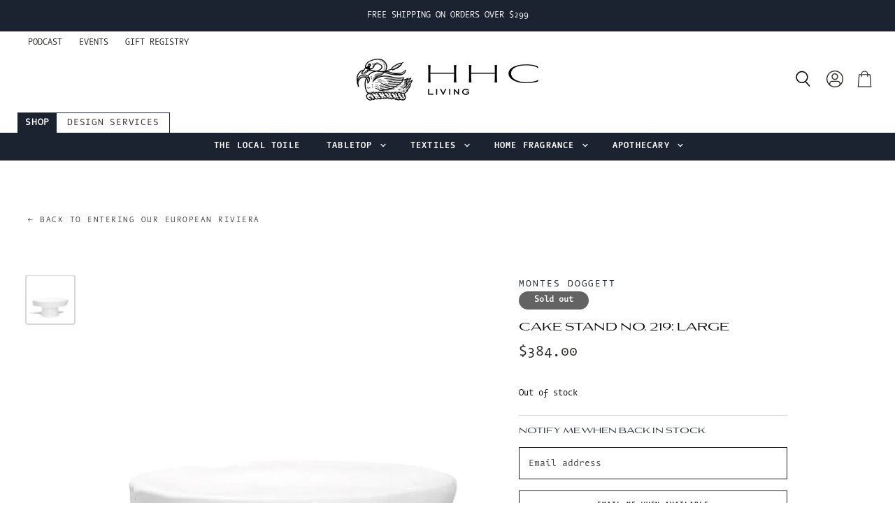

--- FILE ---
content_type: text/html; charset=utf-8
request_url: https://hhcliving.com/collections/entering-our-european-riviera/products/cake-stand-no-219-large
body_size: 36547
content:
<!doctype html>
<html class="no-js no-touch" lang="en">
  <head>

    <meta charset="utf-8">
    <meta http-equiv="X-UA-Compatible" content="IE=edge,chrome=1">
    <meta name="viewport" content="width=device-width,initial-scale=1" />

    <!-- Preconnect Domains -->
    <link rel="preconnect" href="https://cdn.shopify.com" crossorigin>
    <link rel="preconnect" href="https://fonts.shopify.com" crossorigin>
    <link rel="preconnect" href="https://monorail-edge.shopifysvc.com">

    
    

    <!-- Preload Assets -->
    <link rel="preload" href="//hhcliving.com/cdn/shop/t/17/assets/api.js?v=20234963744316971091727075046" as="script">

    

    <link rel="preload" href="//hhcliving.com/cdn/shop/t/17/assets/superstore.js?v=64324829351995962001727077965" as="script"><title>Cake Stand No. 219: Large — HHC Living</title>

    
      <meta name="description" content="• Size: 14&quot; D 6&quot; H • High Fired Ceramic • Dishwasher Safe • Hand Made in Peru">
    

    
  <link rel="shortcut icon" href="//hhcliving.com/cdn/shop/files/1_6f602139-6341-4d48-9cd4-d92f650ed1de_32x32.png?v=1738236414" type="image/png">


    
      <link rel="canonical" href="https://hhcliving.com/products/cake-stand-no-219-large" />
    

    
    















<meta property="og:site_name" content="HHC Living">
<meta property="og:url" content="https://hhcliving.com/products/cake-stand-no-219-large">
<meta property="og:title" content="Cake Stand No. 219: Large">
<meta property="og:type" content="website">
<meta property="og:description" content="• Size: 14&quot; D 6&quot; H • High Fired Ceramic • Dishwasher Safe • Hand Made in Peru">




    
    
    

    
    
    <meta
      property="og:image"
      content="https://hhcliving.com/cdn/shop/products/Cake-Stand-No--219--Large_1200x1200.png?v=1684170309"
    />
    <meta
      property="og:image:secure_url"
      content="https://hhcliving.com/cdn/shop/products/Cake-Stand-No--219--Large_1200x1200.png?v=1684170309"
    />
    <meta property="og:image:width" content="1200" />
    <meta property="og:image:height" content="1200" />
    
    
    <meta property="og:image:alt" content="Social media image" />
  
















<meta name="twitter:title" content="Cake Stand No. 219: Large">
<meta name="twitter:description" content="• Size: 14&quot; D 6&quot; H • High Fired Ceramic • Dishwasher Safe • Hand Made in Peru">


    
    
    
      
      
      <meta name="twitter:card" content="summary">
    
    
    <meta
      property="twitter:image"
      content="https://hhcliving.com/cdn/shop/products/Cake-Stand-No--219--Large_1200x1200_crop_center.png?v=1684170309"
    />
    <meta property="twitter:image:width" content="1200" />
    <meta property="twitter:image:height" content="1200" />
    
    
    <meta property="twitter:image:alt" content="Social media image" />
  



    

    <link rel="preload" href="//hhcliving.com/cdn/fonts/raleway/raleway_n5.0f898fcb9d16ae9a622ce7e706bb26c4a01b5028.woff2" as="font" crossorigin="anonymous">

    
      <link rel="preload" as="style" href="//hhcliving.com/cdn/shop/t/17/assets/theme.css?v=137405428835107311251753375718">
      <link rel="preload" as="style" href="//hhcliving.com/cdn/shop/t/17/assets/momentum.css?v=91699628247757245791727075663">
    

    <script>window.performance && window.performance.mark && window.performance.mark('shopify.content_for_header.start');</script><meta name="google-site-verification" content="qmpPVIvAfIR96QFTDWJXUqDolXF4w14k4-AfgxWkaDM">
<meta name="facebook-domain-verification" content="3iy4geo3rcau3qx2jbam8axki1qf2f">
<meta id="shopify-digital-wallet" name="shopify-digital-wallet" content="/20158195/digital_wallets/dialog">
<meta name="shopify-checkout-api-token" content="2654518eb240337252078011d0533cf0">
<meta id="in-context-paypal-metadata" data-shop-id="20158195" data-venmo-supported="false" data-environment="production" data-locale="en_US" data-paypal-v4="true" data-currency="USD">
<link rel="alternate" type="application/json+oembed" href="https://hhcliving.com/products/cake-stand-no-219-large.oembed">
<script async="async" src="/checkouts/internal/preloads.js?locale=en-US"></script>
<link rel="preconnect" href="https://shop.app" crossorigin="anonymous">
<script async="async" src="https://shop.app/checkouts/internal/preloads.js?locale=en-US&shop_id=20158195" crossorigin="anonymous"></script>
<script id="apple-pay-shop-capabilities" type="application/json">{"shopId":20158195,"countryCode":"US","currencyCode":"USD","merchantCapabilities":["supports3DS"],"merchantId":"gid:\/\/shopify\/Shop\/20158195","merchantName":"HHC Living","requiredBillingContactFields":["postalAddress","email","phone"],"requiredShippingContactFields":["postalAddress","email","phone"],"shippingType":"shipping","supportedNetworks":["visa","masterCard","amex","discover","elo","jcb"],"total":{"type":"pending","label":"HHC Living","amount":"1.00"},"shopifyPaymentsEnabled":true,"supportsSubscriptions":true}</script>
<script id="shopify-features" type="application/json">{"accessToken":"2654518eb240337252078011d0533cf0","betas":["rich-media-storefront-analytics"],"domain":"hhcliving.com","predictiveSearch":true,"shopId":20158195,"locale":"en"}</script>
<script>var Shopify = Shopify || {};
Shopify.shop = "hhc-living.myshopify.com";
Shopify.locale = "en";
Shopify.currency = {"active":"USD","rate":"1.0"};
Shopify.country = "US";
Shopify.theme = {"name":"SCPO Superstore-v4.1.0 (CC VIP - LIVE!)","id":131097755731,"schema_name":"Superstore","schema_version":"4.1.0","theme_store_id":null,"role":"main"};
Shopify.theme.handle = "null";
Shopify.theme.style = {"id":null,"handle":null};
Shopify.cdnHost = "hhcliving.com/cdn";
Shopify.routes = Shopify.routes || {};
Shopify.routes.root = "/";</script>
<script type="module">!function(o){(o.Shopify=o.Shopify||{}).modules=!0}(window);</script>
<script>!function(o){function n(){var o=[];function n(){o.push(Array.prototype.slice.apply(arguments))}return n.q=o,n}var t=o.Shopify=o.Shopify||{};t.loadFeatures=n(),t.autoloadFeatures=n()}(window);</script>
<script>
  window.ShopifyPay = window.ShopifyPay || {};
  window.ShopifyPay.apiHost = "shop.app\/pay";
  window.ShopifyPay.redirectState = null;
</script>
<script id="shop-js-analytics" type="application/json">{"pageType":"product"}</script>
<script defer="defer" async type="module" src="//hhcliving.com/cdn/shopifycloud/shop-js/modules/v2/client.init-shop-cart-sync_CG-L-Qzi.en.esm.js"></script>
<script defer="defer" async type="module" src="//hhcliving.com/cdn/shopifycloud/shop-js/modules/v2/chunk.common_B8yXDTDb.esm.js"></script>
<script type="module">
  await import("//hhcliving.com/cdn/shopifycloud/shop-js/modules/v2/client.init-shop-cart-sync_CG-L-Qzi.en.esm.js");
await import("//hhcliving.com/cdn/shopifycloud/shop-js/modules/v2/chunk.common_B8yXDTDb.esm.js");

  window.Shopify.SignInWithShop?.initShopCartSync?.({"fedCMEnabled":true,"windoidEnabled":true});

</script>
<script defer="defer" async type="module" src="//hhcliving.com/cdn/shopifycloud/shop-js/modules/v2/client.payment-terms_BFsudFhJ.en.esm.js"></script>
<script defer="defer" async type="module" src="//hhcliving.com/cdn/shopifycloud/shop-js/modules/v2/chunk.common_B8yXDTDb.esm.js"></script>
<script defer="defer" async type="module" src="//hhcliving.com/cdn/shopifycloud/shop-js/modules/v2/chunk.modal_dvVUSHam.esm.js"></script>
<script type="module">
  await import("//hhcliving.com/cdn/shopifycloud/shop-js/modules/v2/client.payment-terms_BFsudFhJ.en.esm.js");
await import("//hhcliving.com/cdn/shopifycloud/shop-js/modules/v2/chunk.common_B8yXDTDb.esm.js");
await import("//hhcliving.com/cdn/shopifycloud/shop-js/modules/v2/chunk.modal_dvVUSHam.esm.js");

  
</script>
<script>
  window.Shopify = window.Shopify || {};
  if (!window.Shopify.featureAssets) window.Shopify.featureAssets = {};
  window.Shopify.featureAssets['shop-js'] = {"shop-cart-sync":["modules/v2/client.shop-cart-sync_C7TtgCZT.en.esm.js","modules/v2/chunk.common_B8yXDTDb.esm.js"],"shop-button":["modules/v2/client.shop-button_aOcg-RjH.en.esm.js","modules/v2/chunk.common_B8yXDTDb.esm.js"],"init-shop-email-lookup-coordinator":["modules/v2/client.init-shop-email-lookup-coordinator_D-37GF_a.en.esm.js","modules/v2/chunk.common_B8yXDTDb.esm.js"],"init-fed-cm":["modules/v2/client.init-fed-cm_DGh7x7ZX.en.esm.js","modules/v2/chunk.common_B8yXDTDb.esm.js"],"init-windoid":["modules/v2/client.init-windoid_C5PxDKWE.en.esm.js","modules/v2/chunk.common_B8yXDTDb.esm.js"],"shop-toast-manager":["modules/v2/client.shop-toast-manager_BmSBWum3.en.esm.js","modules/v2/chunk.common_B8yXDTDb.esm.js"],"shop-cash-offers":["modules/v2/client.shop-cash-offers_DkchToOx.en.esm.js","modules/v2/chunk.common_B8yXDTDb.esm.js","modules/v2/chunk.modal_dvVUSHam.esm.js"],"init-shop-cart-sync":["modules/v2/client.init-shop-cart-sync_CG-L-Qzi.en.esm.js","modules/v2/chunk.common_B8yXDTDb.esm.js"],"avatar":["modules/v2/client.avatar_BTnouDA3.en.esm.js"],"shop-login-button":["modules/v2/client.shop-login-button_DrVPCwAQ.en.esm.js","modules/v2/chunk.common_B8yXDTDb.esm.js","modules/v2/chunk.modal_dvVUSHam.esm.js"],"pay-button":["modules/v2/client.pay-button_Cw45D1uM.en.esm.js","modules/v2/chunk.common_B8yXDTDb.esm.js"],"init-customer-accounts":["modules/v2/client.init-customer-accounts_BNYsaOzg.en.esm.js","modules/v2/client.shop-login-button_DrVPCwAQ.en.esm.js","modules/v2/chunk.common_B8yXDTDb.esm.js","modules/v2/chunk.modal_dvVUSHam.esm.js"],"checkout-modal":["modules/v2/client.checkout-modal_NoX7b1qq.en.esm.js","modules/v2/chunk.common_B8yXDTDb.esm.js","modules/v2/chunk.modal_dvVUSHam.esm.js"],"init-customer-accounts-sign-up":["modules/v2/client.init-customer-accounts-sign-up_pIEGEpjr.en.esm.js","modules/v2/client.shop-login-button_DrVPCwAQ.en.esm.js","modules/v2/chunk.common_B8yXDTDb.esm.js","modules/v2/chunk.modal_dvVUSHam.esm.js"],"init-shop-for-new-customer-accounts":["modules/v2/client.init-shop-for-new-customer-accounts_BIu2e6le.en.esm.js","modules/v2/client.shop-login-button_DrVPCwAQ.en.esm.js","modules/v2/chunk.common_B8yXDTDb.esm.js","modules/v2/chunk.modal_dvVUSHam.esm.js"],"shop-follow-button":["modules/v2/client.shop-follow-button_B6YY9G4U.en.esm.js","modules/v2/chunk.common_B8yXDTDb.esm.js","modules/v2/chunk.modal_dvVUSHam.esm.js"],"lead-capture":["modules/v2/client.lead-capture_o2hOda6W.en.esm.js","modules/v2/chunk.common_B8yXDTDb.esm.js","modules/v2/chunk.modal_dvVUSHam.esm.js"],"shop-login":["modules/v2/client.shop-login_DA8-MZ-E.en.esm.js","modules/v2/chunk.common_B8yXDTDb.esm.js","modules/v2/chunk.modal_dvVUSHam.esm.js"],"payment-terms":["modules/v2/client.payment-terms_BFsudFhJ.en.esm.js","modules/v2/chunk.common_B8yXDTDb.esm.js","modules/v2/chunk.modal_dvVUSHam.esm.js"]};
</script>
<script>(function() {
  var isLoaded = false;
  function asyncLoad() {
    if (isLoaded) return;
    isLoaded = true;
    var urls = ["https:\/\/cdnig.addons.business\/embed\/cloud\/hhc-living\/cziframeagent.js?v=212104101107\u0026token=rqLm222203urphb5\u0026shop=hhc-living.myshopify.com","\/\/d1liekpayvooaz.cloudfront.net\/apps\/customizery\/customizery.js?shop=hhc-living.myshopify.com","https:\/\/tabs.stationmade.com\/registered-scripts\/tabs-by-station.js?shop=hhc-living.myshopify.com","https:\/\/app.marsello.com\/Portal\/Widget\/ScriptToInstall\/65b161e5887b98c29b2973e1?aProvId=65b161de174d854765063159\u0026shop=hhc-living.myshopify.com","https:\/\/storage.nfcube.com\/instafeed-435c866d0907ddb2b67fd6c068357b28.js?shop=hhc-living.myshopify.com"];
    for (var i = 0; i < urls.length; i++) {
      var s = document.createElement('script');
      s.type = 'text/javascript';
      s.async = true;
      s.src = urls[i];
      var x = document.getElementsByTagName('script')[0];
      x.parentNode.insertBefore(s, x);
    }
  };
  if(window.attachEvent) {
    window.attachEvent('onload', asyncLoad);
  } else {
    window.addEventListener('load', asyncLoad, false);
  }
})();</script>
<script id="__st">var __st={"a":20158195,"offset":-21600,"reqid":"689f07fb-e07a-492f-b2d9-96736f69d8f2-1768015658","pageurl":"hhcliving.com\/collections\/entering-our-european-riviera\/products\/cake-stand-no-219-large","u":"f37f30e1e3a3","p":"product","rtyp":"product","rid":6990644772947};</script>
<script>window.ShopifyPaypalV4VisibilityTracking = true;</script>
<script id="captcha-bootstrap">!function(){'use strict';const t='contact',e='account',n='new_comment',o=[[t,t],['blogs',n],['comments',n],[t,'customer']],c=[[e,'customer_login'],[e,'guest_login'],[e,'recover_customer_password'],[e,'create_customer']],r=t=>t.map((([t,e])=>`form[action*='/${t}']:not([data-nocaptcha='true']) input[name='form_type'][value='${e}']`)).join(','),a=t=>()=>t?[...document.querySelectorAll(t)].map((t=>t.form)):[];function s(){const t=[...o],e=r(t);return a(e)}const i='password',u='form_key',d=['recaptcha-v3-token','g-recaptcha-response','h-captcha-response',i],f=()=>{try{return window.sessionStorage}catch{return}},m='__shopify_v',_=t=>t.elements[u];function p(t,e,n=!1){try{const o=window.sessionStorage,c=JSON.parse(o.getItem(e)),{data:r}=function(t){const{data:e,action:n}=t;return t[m]||n?{data:e,action:n}:{data:t,action:n}}(c);for(const[e,n]of Object.entries(r))t.elements[e]&&(t.elements[e].value=n);n&&o.removeItem(e)}catch(o){console.error('form repopulation failed',{error:o})}}const l='form_type',E='cptcha';function T(t){t.dataset[E]=!0}const w=window,h=w.document,L='Shopify',v='ce_forms',y='captcha';let A=!1;((t,e)=>{const n=(g='f06e6c50-85a8-45c8-87d0-21a2b65856fe',I='https://cdn.shopify.com/shopifycloud/storefront-forms-hcaptcha/ce_storefront_forms_captcha_hcaptcha.v1.5.2.iife.js',D={infoText:'Protected by hCaptcha',privacyText:'Privacy',termsText:'Terms'},(t,e,n)=>{const o=w[L][v],c=o.bindForm;if(c)return c(t,g,e,D).then(n);var r;o.q.push([[t,g,e,D],n]),r=I,A||(h.body.append(Object.assign(h.createElement('script'),{id:'captcha-provider',async:!0,src:r})),A=!0)});var g,I,D;w[L]=w[L]||{},w[L][v]=w[L][v]||{},w[L][v].q=[],w[L][y]=w[L][y]||{},w[L][y].protect=function(t,e){n(t,void 0,e),T(t)},Object.freeze(w[L][y]),function(t,e,n,w,h,L){const[v,y,A,g]=function(t,e,n){const i=e?o:[],u=t?c:[],d=[...i,...u],f=r(d),m=r(i),_=r(d.filter((([t,e])=>n.includes(e))));return[a(f),a(m),a(_),s()]}(w,h,L),I=t=>{const e=t.target;return e instanceof HTMLFormElement?e:e&&e.form},D=t=>v().includes(t);t.addEventListener('submit',(t=>{const e=I(t);if(!e)return;const n=D(e)&&!e.dataset.hcaptchaBound&&!e.dataset.recaptchaBound,o=_(e),c=g().includes(e)&&(!o||!o.value);(n||c)&&t.preventDefault(),c&&!n&&(function(t){try{if(!f())return;!function(t){const e=f();if(!e)return;const n=_(t);if(!n)return;const o=n.value;o&&e.removeItem(o)}(t);const e=Array.from(Array(32),(()=>Math.random().toString(36)[2])).join('');!function(t,e){_(t)||t.append(Object.assign(document.createElement('input'),{type:'hidden',name:u})),t.elements[u].value=e}(t,e),function(t,e){const n=f();if(!n)return;const o=[...t.querySelectorAll(`input[type='${i}']`)].map((({name:t})=>t)),c=[...d,...o],r={};for(const[a,s]of new FormData(t).entries())c.includes(a)||(r[a]=s);n.setItem(e,JSON.stringify({[m]:1,action:t.action,data:r}))}(t,e)}catch(e){console.error('failed to persist form',e)}}(e),e.submit())}));const S=(t,e)=>{t&&!t.dataset[E]&&(n(t,e.some((e=>e===t))),T(t))};for(const o of['focusin','change'])t.addEventListener(o,(t=>{const e=I(t);D(e)&&S(e,y())}));const B=e.get('form_key'),M=e.get(l),P=B&&M;t.addEventListener('DOMContentLoaded',(()=>{const t=y();if(P)for(const e of t)e.elements[l].value===M&&p(e,B);[...new Set([...A(),...v().filter((t=>'true'===t.dataset.shopifyCaptcha))])].forEach((e=>S(e,t)))}))}(h,new URLSearchParams(w.location.search),n,t,e,['guest_login'])})(!0,!0)}();</script>
<script integrity="sha256-4kQ18oKyAcykRKYeNunJcIwy7WH5gtpwJnB7kiuLZ1E=" data-source-attribution="shopify.loadfeatures" defer="defer" src="//hhcliving.com/cdn/shopifycloud/storefront/assets/storefront/load_feature-a0a9edcb.js" crossorigin="anonymous"></script>
<script crossorigin="anonymous" defer="defer" src="//hhcliving.com/cdn/shopifycloud/storefront/assets/shopify_pay/storefront-65b4c6d7.js?v=20250812"></script>
<script data-source-attribution="shopify.dynamic_checkout.dynamic.init">var Shopify=Shopify||{};Shopify.PaymentButton=Shopify.PaymentButton||{isStorefrontPortableWallets:!0,init:function(){window.Shopify.PaymentButton.init=function(){};var t=document.createElement("script");t.src="https://hhcliving.com/cdn/shopifycloud/portable-wallets/latest/portable-wallets.en.js",t.type="module",document.head.appendChild(t)}};
</script>
<script data-source-attribution="shopify.dynamic_checkout.buyer_consent">
  function portableWalletsHideBuyerConsent(e){var t=document.getElementById("shopify-buyer-consent"),n=document.getElementById("shopify-subscription-policy-button");t&&n&&(t.classList.add("hidden"),t.setAttribute("aria-hidden","true"),n.removeEventListener("click",e))}function portableWalletsShowBuyerConsent(e){var t=document.getElementById("shopify-buyer-consent"),n=document.getElementById("shopify-subscription-policy-button");t&&n&&(t.classList.remove("hidden"),t.removeAttribute("aria-hidden"),n.addEventListener("click",e))}window.Shopify?.PaymentButton&&(window.Shopify.PaymentButton.hideBuyerConsent=portableWalletsHideBuyerConsent,window.Shopify.PaymentButton.showBuyerConsent=portableWalletsShowBuyerConsent);
</script>
<script data-source-attribution="shopify.dynamic_checkout.cart.bootstrap">document.addEventListener("DOMContentLoaded",(function(){function t(){return document.querySelector("shopify-accelerated-checkout-cart, shopify-accelerated-checkout")}if(t())Shopify.PaymentButton.init();else{new MutationObserver((function(e,n){t()&&(Shopify.PaymentButton.init(),n.disconnect())})).observe(document.body,{childList:!0,subtree:!0})}}));
</script>
<link id="shopify-accelerated-checkout-styles" rel="stylesheet" media="screen" href="https://hhcliving.com/cdn/shopifycloud/portable-wallets/latest/accelerated-checkout-backwards-compat.css" crossorigin="anonymous">
<style id="shopify-accelerated-checkout-cart">
        #shopify-buyer-consent {
  margin-top: 1em;
  display: inline-block;
  width: 100%;
}

#shopify-buyer-consent.hidden {
  display: none;
}

#shopify-subscription-policy-button {
  background: none;
  border: none;
  padding: 0;
  text-decoration: underline;
  font-size: inherit;
  cursor: pointer;
}

#shopify-subscription-policy-button::before {
  box-shadow: none;
}

      </style>

<script>window.performance && window.performance.mark && window.performance.mark('shopify.content_for_header.end');</script>

<script>
    window.BOLD = window.BOLD || {};
        window.BOLD.options = window.BOLD.options || {};
        window.BOLD.options.settings = window.BOLD.options.settings || {};
        window.BOLD.options.settings.v1_variant_mode = window.BOLD.options.settings.v1_variant_mode || true;
        window.BOLD.options.settings.hybrid_fix_auto_insert_inputs =
        window.BOLD.options.settings.hybrid_fix_auto_insert_inputs || true;
</script>
<script>window.BOLD = window.BOLD || {};
    window.BOLD.common = window.BOLD.common || {};
    window.BOLD.common.Shopify = window.BOLD.common.Shopify || {};
    window.BOLD.common.Shopify.shop = {
      domain: 'hhcliving.com',
      permanent_domain: 'hhc-living.myshopify.com',
      url: 'https://hhcliving.com',
      secure_url: 'https://hhcliving.com',money_format: "${{amount}}",currency: "USD"
    };
    window.BOLD.common.Shopify.customer = {
      id: null,
      tags: null,
    };
    window.BOLD.common.Shopify.cart = {"note":null,"attributes":{},"original_total_price":0,"total_price":0,"total_discount":0,"total_weight":0.0,"item_count":0,"items":[],"requires_shipping":false,"currency":"USD","items_subtotal_price":0,"cart_level_discount_applications":[],"checkout_charge_amount":0};
    window.BOLD.common.template = 'product';window.BOLD.common.Shopify.formatMoney = function(money, format) {
        function n(t, e) {
            return "undefined" == typeof t ? e : t
        }
        function r(t, e, r, i) {
            if (e = n(e, 2),
                r = n(r, ","),
                i = n(i, "."),
            isNaN(t) || null == t)
                return 0;
            t = (t / 100).toFixed(e);
            var o = t.split(".")
                , a = o[0].replace(/(\d)(?=(\d\d\d)+(?!\d))/g, "$1" + r)
                , s = o[1] ? i + o[1] : "";
            return a + s
        }
        "string" == typeof money && (money = money.replace(".", ""));
        var i = ""
            , o = /\{\{\s*(\w+)\s*\}\}/
            , a = format || window.BOLD.common.Shopify.shop.money_format || window.Shopify.money_format || "$ {{ amount }}";
        switch (a.match(o)[1]) {
            case "amount":
                i = r(money, 2, ",", ".");
                break;
            case "amount_no_decimals":
                i = r(money, 0, ",", ".");
                break;
            case "amount_with_comma_separator":
                i = r(money, 2, ".", ",");
                break;
            case "amount_no_decimals_with_comma_separator":
                i = r(money, 0, ".", ",");
                break;
            case "amount_with_space_separator":
                i = r(money, 2, " ", ",");
                break;
            case "amount_no_decimals_with_space_separator":
                i = r(money, 0, " ", ",");
                break;
            case "amount_with_apostrophe_separator":
                i = r(money, 2, "'", ".");
                break;
        }
        return a.replace(o, i);
    };
    window.BOLD.common.Shopify.saveProduct = function (handle, product) {
      if (typeof handle === 'string' && typeof window.BOLD.common.Shopify.products[handle] === 'undefined') {
        if (typeof product === 'number') {
          window.BOLD.common.Shopify.handles[product] = handle;
          product = { id: product };
        }
        window.BOLD.common.Shopify.products[handle] = product;
      }
    };
    window.BOLD.common.Shopify.saveVariant = function (variant_id, variant) {
      if (typeof variant_id === 'number' && typeof window.BOLD.common.Shopify.variants[variant_id] === 'undefined') {
        window.BOLD.common.Shopify.variants[variant_id] = variant;
      }
    };window.BOLD.common.Shopify.products = window.BOLD.common.Shopify.products || {};
    window.BOLD.common.Shopify.variants = window.BOLD.common.Shopify.variants || {};
    window.BOLD.common.Shopify.handles = window.BOLD.common.Shopify.handles || {};window.BOLD.common.Shopify.handle = "cake-stand-no-219-large"
window.BOLD.common.Shopify.saveProduct("cake-stand-no-219-large", 6990644772947);window.BOLD.common.Shopify.saveVariant(40793811124307, { product_id: 6990644772947, product_handle: "cake-stand-no-219-large", price: 38400, group_id: '', csp_metafield: {}});window.BOLD.apps_installed = {"Product Options":2} || {};window.BOLD.common.Shopify.saveProduct("oriente-italiano-cipria-dessert-plate", 6990640939091);window.BOLD.common.Shopify.saveVariant(40793791529043, { product_id: 6990640939091, product_handle: "oriente-italiano-cipria-dessert-plate", price: 11600, group_id: '', csp_metafield: {}});window.BOLD.common.Shopify.saveProduct("oriente-italiano-iris-dinner-plate", 6935266656339);window.BOLD.common.Shopify.saveVariant(40505385812051, { product_id: 6935266656339, product_handle: "oriente-italiano-iris-dinner-plate", price: 18200, group_id: '', csp_metafield: {}});window.BOLD.common.Shopify.saveProduct("il-viaggio-nettuno-white-dinner-plate", 6990641561683);window.BOLD.common.Shopify.saveVariant(40793792446547, { product_id: 6990641561683, product_handle: "il-viaggio-nettuno-white-dinner-plate", price: 13600, group_id: '', csp_metafield: {}});window.BOLD.common.Shopify.saveProduct("banana-centerpiece-bowl", 6990645461075);window.BOLD.common.Shopify.saveVariant(40793814990931, { product_id: 6990645461075, product_handle: "banana-centerpiece-bowl", price: 99500, group_id: '', csp_metafield: {}});window.BOLD.common.Shopify.saveProduct("catene-zaffiro-dessert-plate", 6993570955347);window.BOLD.common.Shopify.saveVariant(40804691574867, { product_id: 6993570955347, product_handle: "catene-zaffiro-dessert-plate", price: 12700, group_id: '', csp_metafield: {}});window.BOLD.common.Shopify.saveProduct("catene-zaffiro-dinner-plate", 6993570988115);window.BOLD.common.Shopify.saveVariant(40804691607635, { product_id: 6993570988115, product_handle: "catene-zaffiro-dinner-plate", price: 18200, group_id: '', csp_metafield: {}});window.BOLD.common.Shopify.saveProduct("colored-vase-brass", 6992241754195);window.BOLD.common.Shopify.saveVariant(40799794987091, { product_id: 6992241754195, product_handle: "colored-vase-brass", price: 1995, group_id: '', csp_metafield: {}});window.BOLD.common.Shopify.saveVariant(40799795019859, { product_id: 6992241754195, product_handle: "colored-vase-brass", price: 1995, group_id: '', csp_metafield: {}});window.BOLD.common.Shopify.saveVariant(40799795052627, { product_id: 6992241754195, product_handle: "colored-vase-brass", price: 1995, group_id: '', csp_metafield: {}});window.BOLD.common.Shopify.saveVariant(40799795085395, { product_id: 6992241754195, product_handle: "colored-vase-brass", price: 1995, group_id: '', csp_metafield: {}});window.BOLD.common.Shopify.saveVariant(40799795118163, { product_id: 6992241754195, product_handle: "colored-vase-brass", price: 1995, group_id: '', csp_metafield: {}});window.BOLD.common.Shopify.saveVariant(40799795150931, { product_id: 6992241754195, product_handle: "colored-vase-brass", price: 1995, group_id: '', csp_metafield: {}});window.BOLD.common.Shopify.saveProduct("oriente-italiano-citrino-dinner-plate", 6935266033747);window.BOLD.common.Shopify.saveVariant(40505384599635, { product_id: 6935266033747, product_handle: "oriente-italiano-citrino-dinner-plate", price: 13800, group_id: '', csp_metafield: {}});window.BOLD.common.Shopify.saveProduct("oriente-italiano-cipria-dinner-plate", 6990641659987);window.BOLD.common.Shopify.saveVariant(40793792544851, { product_id: 6990641659987, product_handle: "oriente-italiano-cipria-dinner-plate", price: 13800, group_id: '', csp_metafield: {}});window.BOLD.common.Shopify.saveProduct("watermelon-bowl-ceramic-set-of-2", 6990674296915);window.BOLD.common.Shopify.saveVariant(40794014711891, { product_id: 6990674296915, product_handle: "watermelon-bowl-ceramic-set-of-2", price: 3895, group_id: '', csp_metafield: {}});window.BOLD.common.Shopify.saveProduct("rufolo-glass-gold-service-platecharger", 6990673444947);window.BOLD.common.Shopify.saveVariant(40794009141331, { product_id: 6990673444947, product_handle: "rufolo-glass-gold-service-platecharger", price: 4900, group_id: '', csp_metafield: {}});window.BOLD.common.Shopify.saveProduct("labirinto-zaffiro-dessert-plate", 6990685405267);window.BOLD.common.Shopify.saveVariant(40794068254803, { product_id: 6990685405267, product_handle: "labirinto-zaffiro-dessert-plate", price: 12700, group_id: '', csp_metafield: {}});window.BOLD.common.Shopify.saveProduct("labirinto-zaffiro-bread-plate", 6990685372499);window.BOLD.common.Shopify.saveVariant(40794068222035, { product_id: 6990685372499, product_handle: "labirinto-zaffiro-bread-plate", price: 11600, group_id: '', csp_metafield: {}});window.BOLD.common.Shopify.saveProduct("incanto-ruffle-salad-plate", 6990671872083);window.BOLD.common.Shopify.saveVariant(40793999081555, { product_id: 6990671872083, product_handle: "incanto-ruffle-salad-plate", price: 5200, group_id: '', csp_metafield: {}});window.BOLD.common.Shopify.saveProduct("il-viaggio-nettuno-white-squared-vide-poche-small", 6990641430611);window.BOLD.common.Shopify.saveVariant(40793792020563, { product_id: 6990641430611, product_handle: "il-viaggio-nettuno-white-squared-vide-poche-small", price: 23100, group_id: '', csp_metafield: {}});window.BOLD.common.Shopify.saveProduct("il-viaggio-nettuno-rock-orange-dessert-plate", 6990641397843);window.BOLD.common.Shopify.saveVariant(40793791987795, { product_id: 6990641397843, product_handle: "il-viaggio-nettuno-rock-orange-dessert-plate", price: 10500, group_id: '', csp_metafield: {}});window.BOLD.common.Shopify.saveProduct("il-viaggio-nettuno-sea-blue-dinner-plate", 6990641365075);window.BOLD.common.Shopify.saveVariant(40793791955027, { product_id: 6990641365075, product_handle: "il-viaggio-nettuno-sea-blue-dinner-plate", price: 13600, group_id: '', csp_metafield: {}});window.BOLD.common.Shopify.saveProduct("il-viaggio-nettuno-sea-blue-mug", 6990641201235);window.BOLD.common.Shopify.saveVariant(40793791791187, { product_id: 6990641201235, product_handle: "il-viaggio-nettuno-sea-blue-mug", price: 16500, group_id: '', csp_metafield: {}});window.BOLD.common.Shopify.saveProduct("il-viaggio-nettuno-white-bread-plate", 6990641168467);window.BOLD.common.Shopify.saveVariant(40793791758419, { product_id: 6990641168467, product_handle: "il-viaggio-nettuno-white-bread-plate", price: 8600, group_id: '', csp_metafield: {}});window.BOLD.common.Shopify.saveProduct("il-viaggio-nettuno-rock-orange-bread-plate", 6990641102931);window.BOLD.common.Shopify.saveVariant(40793791692883, { product_id: 6990641102931, product_handle: "il-viaggio-nettuno-rock-orange-bread-plate", price: 8600, group_id: '', csp_metafield: {}});window.BOLD.common.Shopify.saveProduct("il-viaggio-nettuno-pink-mug", 6990641070163);window.BOLD.common.Shopify.saveVariant(40793791660115, { product_id: 6990641070163, product_handle: "il-viaggio-nettuno-pink-mug", price: 16500, group_id: '', csp_metafield: {}});window.BOLD.common.Shopify.saveProduct("il-viaggio-nettuno-sea-blue-round-box", 6990641037395);window.BOLD.common.Shopify.saveVariant(40793791627347, { product_id: 6990641037395, product_handle: "il-viaggio-nettuno-sea-blue-round-box", price: 24200, group_id: '', csp_metafield: {}});window.BOLD.common.Shopify.saveProduct("il-viaggio-nettuno-pink-bread-plate", 6990640971859);window.BOLD.common.Shopify.saveVariant(40793791561811, { product_id: 6990640971859, product_handle: "il-viaggio-nettuno-pink-bread-plate", price: 8600, group_id: '', csp_metafield: {}});window.BOLD.common.Shopify.saveProduct("double-hammered-nickel-charger", 6990659944531);window.BOLD.common.Shopify.saveVariant(40793909231699, { product_id: 6990659944531, product_handle: "double-hammered-nickel-charger", price: 17500, group_id: '', csp_metafield: {}});window.BOLD.common.Shopify.saveProduct("catene-zaffiro-bread-plate", 6990685569107);window.BOLD.common.Shopify.saveVariant(40794069237843, { product_id: 6990685569107, product_handle: "catene-zaffiro-bread-plate", price: 11600, group_id: '', csp_metafield: {}});window.BOLD.common.Shopify.saveProduct("catene-zaffiro-squared-vide-poche-small", 6990685241427);window.BOLD.common.Shopify.saveVariant(40794067927123, { product_id: 6990685241427, product_handle: "catene-zaffiro-squared-vide-poche-small", price: 30300, group_id: '', csp_metafield: {}});window.BOLD.common.Shopify.saveProduct("cake-stand-no-219-large", 6990644772947);window.BOLD.common.Shopify.saveVariant(40793811124307, { product_id: 6990644772947, product_handle: "cake-stand-no-219-large", price: 38400, group_id: '', csp_metafield: {}});window.BOLD.common.Shopify.metafields = window.BOLD.common.Shopify.metafields || {};window.BOLD.common.Shopify.metafields["bold_rp"] = {};window.BOLD.common.Shopify.metafields["bold_csp_defaults"] = {};window.BOLD.common.cacheParams = window.BOLD.common.cacheParams || {};
</script><link href="//hhcliving.com/cdn/shop/t/17/assets/bold-options.css?v=123160307633435409531727075046" rel="stylesheet" type="text/css" media="all" />
<script defer src="https://options.shopapps.site/js/options.js"></script>
<script>
    window.BOLD.common.cacheParams.options = 1767915304;
</script>

    <script>
      document.documentElement.className=document.documentElement.className.replace(/\bno-js\b/,'js');
      if(window.Shopify&&window.Shopify.designMode)document.documentElement.className+=' in-theme-editor';
      if(('ontouchstart' in window)||window.DocumentTouch&&document instanceof DocumentTouch)document.documentElement.className=document.documentElement.className.replace(/\bno-touch\b/,'has-touch');
    </script>

    <script src="//hhcliving.com/cdn/shop/t/17/assets/api.js?v=20234963744316971091727075046" defer></script>

    
      <link href="//hhcliving.com/cdn/shop/t/17/assets/theme.css?v=137405428835107311251753375718" rel="stylesheet" type="text/css" media="all" />
      <link href="//hhcliving.com/cdn/shop/t/17/assets/momentum.css?v=91699628247757245791727075663" rel="stylesheet" type="text/css" media="all" />
    

    

    
    <script>
      window.Theme = window.Theme || {};
      window.Theme.version = '4.1.0';
      window.Theme.name = 'Superstore';
      window.Theme.routes = {
        "root_url": "/",
        "account_url": "/account",
        "account_login_url": "/account/login",
        "account_logout_url": "/account/logout",
        "account_register_url": "/account/register",
        "account_addresses_url": "/account/addresses",
        "collections_url": "/collections",
        "all_products_collection_url": "/collections/all",
        "search_url": "/search",
        "cart_url": "/cart",
        "cart_add_url": "/cart/add",
        "cart_change_url": "/cart/change",
        "cart_clear_url": "/cart/clear",
        "product_recommendations_url": "/recommendations/products",
      };
    </script>
    

  <div id="shopify-section-filter-menu-settings" class="shopify-section"><style type="text/css">
/*  Filter Menu Color and Image Section CSS */</style>
<link href="//hhcliving.com/cdn/shop/t/17/assets/filter-menu.scss.css?v=33042746747126585621727075663" rel="stylesheet" type="text/css" media="all" />
<script src="//hhcliving.com/cdn/shop/t/17/assets/filter-menu.js?v=79298749081961657871727075046" type="text/javascript"></script>





</div>
<!-- BEGIN app block: shopify://apps/klaviyo-email-marketing-sms/blocks/klaviyo-onsite-embed/2632fe16-c075-4321-a88b-50b567f42507 -->












  <script async src="https://static.klaviyo.com/onsite/js/VfacZu/klaviyo.js?company_id=VfacZu"></script>
  <script>!function(){if(!window.klaviyo){window._klOnsite=window._klOnsite||[];try{window.klaviyo=new Proxy({},{get:function(n,i){return"push"===i?function(){var n;(n=window._klOnsite).push.apply(n,arguments)}:function(){for(var n=arguments.length,o=new Array(n),w=0;w<n;w++)o[w]=arguments[w];var t="function"==typeof o[o.length-1]?o.pop():void 0,e=new Promise((function(n){window._klOnsite.push([i].concat(o,[function(i){t&&t(i),n(i)}]))}));return e}}})}catch(n){window.klaviyo=window.klaviyo||[],window.klaviyo.push=function(){var n;(n=window._klOnsite).push.apply(n,arguments)}}}}();</script>

  
    <script id="viewed_product">
      if (item == null) {
        var _learnq = _learnq || [];

        var MetafieldReviews = null
        var MetafieldYotpoRating = null
        var MetafieldYotpoCount = null
        var MetafieldLooxRating = null
        var MetafieldLooxCount = null
        var okendoProduct = null
        var okendoProductReviewCount = null
        var okendoProductReviewAverageValue = null
        try {
          // The following fields are used for Customer Hub recently viewed in order to add reviews.
          // This information is not part of __kla_viewed. Instead, it is part of __kla_viewed_reviewed_items
          MetafieldReviews = {};
          MetafieldYotpoRating = null
          MetafieldYotpoCount = null
          MetafieldLooxRating = null
          MetafieldLooxCount = null

          okendoProduct = null
          // If the okendo metafield is not legacy, it will error, which then requires the new json formatted data
          if (okendoProduct && 'error' in okendoProduct) {
            okendoProduct = null
          }
          okendoProductReviewCount = okendoProduct ? okendoProduct.reviewCount : null
          okendoProductReviewAverageValue = okendoProduct ? okendoProduct.reviewAverageValue : null
        } catch (error) {
          console.error('Error in Klaviyo onsite reviews tracking:', error);
        }

        var item = {
          Name: "Cake Stand No. 219: Large",
          ProductID: 6990644772947,
          Categories: ["$200 to $400","All","Entering Our European RiviERA","Flora... For Spring","Montes Doggett","Serving","Tabletop","Tabletop - Serving"],
          ImageURL: "https://hhcliving.com/cdn/shop/products/Cake-Stand-No--219--Large_grande.png?v=1684170309",
          URL: "https://hhcliving.com/products/cake-stand-no-219-large",
          Brand: "Montes Doggett",
          Price: "$384.00",
          Value: "384.00",
          CompareAtPrice: "$0.00"
        };
        _learnq.push(['track', 'Viewed Product', item]);
        _learnq.push(['trackViewedItem', {
          Title: item.Name,
          ItemId: item.ProductID,
          Categories: item.Categories,
          ImageUrl: item.ImageURL,
          Url: item.URL,
          Metadata: {
            Brand: item.Brand,
            Price: item.Price,
            Value: item.Value,
            CompareAtPrice: item.CompareAtPrice
          },
          metafields:{
            reviews: MetafieldReviews,
            yotpo:{
              rating: MetafieldYotpoRating,
              count: MetafieldYotpoCount,
            },
            loox:{
              rating: MetafieldLooxRating,
              count: MetafieldLooxCount,
            },
            okendo: {
              rating: okendoProductReviewAverageValue,
              count: okendoProductReviewCount,
            }
          }
        }]);
      }
    </script>
  




  <script>
    window.klaviyoReviewsProductDesignMode = false
  </script>







<!-- END app block --><!-- BEGIN app block: shopify://apps/tabs-studio/blocks/global_embed_block/19980fb9-f2ca-4ada-ad36-c0364c3318b8 -->
<style id="tabs-by-station-custom-styles">
  .station-tabs .station-tabs-link.is-active{font-weight:600 !important;}.station-tabs.mod-full-width .station-tabs-link.is-active, .station-tabs .station-tabs-tabset.mod-vertical .station-tabs-link.is-active{font-weight:600 !important;color:#000000 !important;}.station-tabs .station-tabs-tab.is-active{font-weight:600 !important;}.station-tabs.mod-full-width .station-tabs-tab.is-active, .station-tabs .station-tabs-tabset.mod-vertical .station-tabs-tab.is-active{font-weight:600 !important;color:#000000 !important;}.station-tabs .station-tabs-link{border-width:1px 0px 0px 0px !important;padding:0 0 6px !important;margin:0 26px 14px 0 !important;border-color:#776F64 !important;}.station-tabs .station-tabs-tab{border-width:1px 0px 0px 0px !important;padding:0 0 6px !important;margin:0 26px 14px 0 !important;border-color:#776F64 !important;}.station-tabs.mod-full-width .station-tabs-link, .station-tabs .station-tabs-tabset.mod-vertical .station-tabs-link{padding:14px 0px 14px 0px !important;margin:0 !important;color:#776F64 !important;}.station-tabs.mod-full-width .station-tabs-tab, .station-tabs .station-tabs-tabset.mod-vertical .station-tabs-tab{padding:14px 0px 14px 0px !important;margin:0 !important;color:#776F64 !important;}.station-tabs .station-tabs-content-inner{margin:0px 0px 0px 0px !important;}.station-tabs.mod-full-width .station-tabs-content-inner, .station-tabs .station-tabs-tabset.mod-vertical .station-tabs-content-inner{margin:5px 0px 10px 0px !important;}.station-tabs .station-tabs-tabcontent{margin:0px 0px 0px 0px !important;}.station-tabs.mod-full-width .station-tabs-tabcontent, .station-tabs .station-tabs-tabset.mod-vertical .station-tabs-tabcontent{margin:5px 0px 10px 0px !important;}.station-tabs.mod-full-width , .station-tabs .station-tabs-tabset.mod-vertical {border-color:#776F64 !important;border-width:0px 0px 1px 0px !important;}.station-tabs.mod-full-width .station-tabs-tabset, .station-tabs .station-tabs-tabset.mod-vertical .station-tabs-tabset{border-color:#776F64 !important;border-width:0px 0px 1px 0px !important;}
  
</style>

<script id="station-tabs-data-json" type="application/json">{
  "globalAbove": null,
  "globalBelow": null,
  "proTabsHTML": "",
  "productTitle": "Cake Stand No. 219: Large",
  "productDescription": "\u003cdiv class=\"product attribute overview\"\u003e\n\u003cdiv class=\"value\" itemprop=\"description\"\u003e\n\u003cp\u003e• Size: 14\" D 6\" H\u003c\/p\u003e\n\u003cp\u003e• High Fired Ceramic\u003c\/p\u003e\n\u003cp\u003e• Dishwasher Safe\u003c\/p\u003e\n\u003cp\u003e• Hand Made in Peru\u003c\/p\u003e\n\u003c\/div\u003e\n\u003c\/div\u003e",
  "icons": []
}</script>

<script>
  document.documentElement.classList.add('tabsst-loading');
  document.addEventListener('stationTabsLegacyAPILoaded', function(e) {
    e.detail.isLegacy = true;
    });

  document.addEventListener('stationTabsAPIReady', function(e) {
    var Tabs = e.detail;

    if (Tabs.appSettings) {
      Tabs.appSettings = {"default_tab":true,"default_tab_title":"Description","show_stop_element":true,"layout":"vertical","layout_breakpoint":768,"deep_links":false,"clean_content_level":"basic_tags","open_first_tab":true,"allow_multiple_open":false,"remove_empty_tabs":false,"default_tab_translations":null,"start_tab_element":"h3"};
      Tabs.appSettings = {lang: 'en'};

      Tabs.appSettings = {
        indicatorType: "chevrons",
        indicatorPlacement: "after"
      };
    }

    if (Tabs.isLegacy) { return; }
          Tabs.init(null, {
            initializeDescription: true,
            fallback: true
          });
  });

  
</script>

<svg style="display:none" aria-hidden="true">
  <defs>
    
  </defs>
</svg>

<!-- END app block --><script src="https://cdn.shopify.com/extensions/019ba421-a5eb-7c07-a1d4-02faf453e7f1/tabs-studio-26/assets/s3340b1d9cf54.js" type="text/javascript" defer="defer"></script>
<link href="https://cdn.shopify.com/extensions/019ba421-a5eb-7c07-a1d4-02faf453e7f1/tabs-studio-26/assets/ccf2dff1a1a65.css" rel="stylesheet" type="text/css" media="all">
<script src="https://cdn.shopify.com/extensions/019b9f09-3f36-7f63-a7fb-5d382ded17ee/final-my-registry-95/assets/app.js" type="text/javascript" defer="defer"></script>
<link href="https://cdn.shopify.com/extensions/019b9f09-3f36-7f63-a7fb-5d382ded17ee/final-my-registry-95/assets/app.css" rel="stylesheet" type="text/css" media="all">
<link href="https://monorail-edge.shopifysvc.com" rel="dns-prefetch">
<script>(function(){if ("sendBeacon" in navigator && "performance" in window) {try {var session_token_from_headers = performance.getEntriesByType('navigation')[0].serverTiming.find(x => x.name == '_s').description;} catch {var session_token_from_headers = undefined;}var session_cookie_matches = document.cookie.match(/_shopify_s=([^;]*)/);var session_token_from_cookie = session_cookie_matches && session_cookie_matches.length === 2 ? session_cookie_matches[1] : "";var session_token = session_token_from_headers || session_token_from_cookie || "";function handle_abandonment_event(e) {var entries = performance.getEntries().filter(function(entry) {return /monorail-edge.shopifysvc.com/.test(entry.name);});if (!window.abandonment_tracked && entries.length === 0) {window.abandonment_tracked = true;var currentMs = Date.now();var navigation_start = performance.timing.navigationStart;var payload = {shop_id: 20158195,url: window.location.href,navigation_start,duration: currentMs - navigation_start,session_token,page_type: "product"};window.navigator.sendBeacon("https://monorail-edge.shopifysvc.com/v1/produce", JSON.stringify({schema_id: "online_store_buyer_site_abandonment/1.1",payload: payload,metadata: {event_created_at_ms: currentMs,event_sent_at_ms: currentMs}}));}}window.addEventListener('pagehide', handle_abandonment_event);}}());</script>
<script id="web-pixels-manager-setup">(function e(e,d,r,n,o){if(void 0===o&&(o={}),!Boolean(null===(a=null===(i=window.Shopify)||void 0===i?void 0:i.analytics)||void 0===a?void 0:a.replayQueue)){var i,a;window.Shopify=window.Shopify||{};var t=window.Shopify;t.analytics=t.analytics||{};var s=t.analytics;s.replayQueue=[],s.publish=function(e,d,r){return s.replayQueue.push([e,d,r]),!0};try{self.performance.mark("wpm:start")}catch(e){}var l=function(){var e={modern:/Edge?\/(1{2}[4-9]|1[2-9]\d|[2-9]\d{2}|\d{4,})\.\d+(\.\d+|)|Firefox\/(1{2}[4-9]|1[2-9]\d|[2-9]\d{2}|\d{4,})\.\d+(\.\d+|)|Chrom(ium|e)\/(9{2}|\d{3,})\.\d+(\.\d+|)|(Maci|X1{2}).+ Version\/(15\.\d+|(1[6-9]|[2-9]\d|\d{3,})\.\d+)([,.]\d+|)( \(\w+\)|)( Mobile\/\w+|) Safari\/|Chrome.+OPR\/(9{2}|\d{3,})\.\d+\.\d+|(CPU[ +]OS|iPhone[ +]OS|CPU[ +]iPhone|CPU IPhone OS|CPU iPad OS)[ +]+(15[._]\d+|(1[6-9]|[2-9]\d|\d{3,})[._]\d+)([._]\d+|)|Android:?[ /-](13[3-9]|1[4-9]\d|[2-9]\d{2}|\d{4,})(\.\d+|)(\.\d+|)|Android.+Firefox\/(13[5-9]|1[4-9]\d|[2-9]\d{2}|\d{4,})\.\d+(\.\d+|)|Android.+Chrom(ium|e)\/(13[3-9]|1[4-9]\d|[2-9]\d{2}|\d{4,})\.\d+(\.\d+|)|SamsungBrowser\/([2-9]\d|\d{3,})\.\d+/,legacy:/Edge?\/(1[6-9]|[2-9]\d|\d{3,})\.\d+(\.\d+|)|Firefox\/(5[4-9]|[6-9]\d|\d{3,})\.\d+(\.\d+|)|Chrom(ium|e)\/(5[1-9]|[6-9]\d|\d{3,})\.\d+(\.\d+|)([\d.]+$|.*Safari\/(?![\d.]+ Edge\/[\d.]+$))|(Maci|X1{2}).+ Version\/(10\.\d+|(1[1-9]|[2-9]\d|\d{3,})\.\d+)([,.]\d+|)( \(\w+\)|)( Mobile\/\w+|) Safari\/|Chrome.+OPR\/(3[89]|[4-9]\d|\d{3,})\.\d+\.\d+|(CPU[ +]OS|iPhone[ +]OS|CPU[ +]iPhone|CPU IPhone OS|CPU iPad OS)[ +]+(10[._]\d+|(1[1-9]|[2-9]\d|\d{3,})[._]\d+)([._]\d+|)|Android:?[ /-](13[3-9]|1[4-9]\d|[2-9]\d{2}|\d{4,})(\.\d+|)(\.\d+|)|Mobile Safari.+OPR\/([89]\d|\d{3,})\.\d+\.\d+|Android.+Firefox\/(13[5-9]|1[4-9]\d|[2-9]\d{2}|\d{4,})\.\d+(\.\d+|)|Android.+Chrom(ium|e)\/(13[3-9]|1[4-9]\d|[2-9]\d{2}|\d{4,})\.\d+(\.\d+|)|Android.+(UC? ?Browser|UCWEB|U3)[ /]?(15\.([5-9]|\d{2,})|(1[6-9]|[2-9]\d|\d{3,})\.\d+)\.\d+|SamsungBrowser\/(5\.\d+|([6-9]|\d{2,})\.\d+)|Android.+MQ{2}Browser\/(14(\.(9|\d{2,})|)|(1[5-9]|[2-9]\d|\d{3,})(\.\d+|))(\.\d+|)|K[Aa][Ii]OS\/(3\.\d+|([4-9]|\d{2,})\.\d+)(\.\d+|)/},d=e.modern,r=e.legacy,n=navigator.userAgent;return n.match(d)?"modern":n.match(r)?"legacy":"unknown"}(),u="modern"===l?"modern":"legacy",c=(null!=n?n:{modern:"",legacy:""})[u],f=function(e){return[e.baseUrl,"/wpm","/b",e.hashVersion,"modern"===e.buildTarget?"m":"l",".js"].join("")}({baseUrl:d,hashVersion:r,buildTarget:u}),m=function(e){var d=e.version,r=e.bundleTarget,n=e.surface,o=e.pageUrl,i=e.monorailEndpoint;return{emit:function(e){var a=e.status,t=e.errorMsg,s=(new Date).getTime(),l=JSON.stringify({metadata:{event_sent_at_ms:s},events:[{schema_id:"web_pixels_manager_load/3.1",payload:{version:d,bundle_target:r,page_url:o,status:a,surface:n,error_msg:t},metadata:{event_created_at_ms:s}}]});if(!i)return console&&console.warn&&console.warn("[Web Pixels Manager] No Monorail endpoint provided, skipping logging."),!1;try{return self.navigator.sendBeacon.bind(self.navigator)(i,l)}catch(e){}var u=new XMLHttpRequest;try{return u.open("POST",i,!0),u.setRequestHeader("Content-Type","text/plain"),u.send(l),!0}catch(e){return console&&console.warn&&console.warn("[Web Pixels Manager] Got an unhandled error while logging to Monorail."),!1}}}}({version:r,bundleTarget:l,surface:e.surface,pageUrl:self.location.href,monorailEndpoint:e.monorailEndpoint});try{o.browserTarget=l,function(e){var d=e.src,r=e.async,n=void 0===r||r,o=e.onload,i=e.onerror,a=e.sri,t=e.scriptDataAttributes,s=void 0===t?{}:t,l=document.createElement("script"),u=document.querySelector("head"),c=document.querySelector("body");if(l.async=n,l.src=d,a&&(l.integrity=a,l.crossOrigin="anonymous"),s)for(var f in s)if(Object.prototype.hasOwnProperty.call(s,f))try{l.dataset[f]=s[f]}catch(e){}if(o&&l.addEventListener("load",o),i&&l.addEventListener("error",i),u)u.appendChild(l);else{if(!c)throw new Error("Did not find a head or body element to append the script");c.appendChild(l)}}({src:f,async:!0,onload:function(){if(!function(){var e,d;return Boolean(null===(d=null===(e=window.Shopify)||void 0===e?void 0:e.analytics)||void 0===d?void 0:d.initialized)}()){var d=window.webPixelsManager.init(e)||void 0;if(d){var r=window.Shopify.analytics;r.replayQueue.forEach((function(e){var r=e[0],n=e[1],o=e[2];d.publishCustomEvent(r,n,o)})),r.replayQueue=[],r.publish=d.publishCustomEvent,r.visitor=d.visitor,r.initialized=!0}}},onerror:function(){return m.emit({status:"failed",errorMsg:"".concat(f," has failed to load")})},sri:function(e){var d=/^sha384-[A-Za-z0-9+/=]+$/;return"string"==typeof e&&d.test(e)}(c)?c:"",scriptDataAttributes:o}),m.emit({status:"loading"})}catch(e){m.emit({status:"failed",errorMsg:(null==e?void 0:e.message)||"Unknown error"})}}})({shopId: 20158195,storefrontBaseUrl: "https://hhcliving.com",extensionsBaseUrl: "https://extensions.shopifycdn.com/cdn/shopifycloud/web-pixels-manager",monorailEndpoint: "https://monorail-edge.shopifysvc.com/unstable/produce_batch",surface: "storefront-renderer",enabledBetaFlags: ["2dca8a86","a0d5f9d2"],webPixelsConfigList: [{"id":"1572733011","configuration":"{\"accountID\":\"VfacZu\",\"webPixelConfig\":\"eyJlbmFibGVBZGRlZFRvQ2FydEV2ZW50cyI6IHRydWV9\"}","eventPayloadVersion":"v1","runtimeContext":"STRICT","scriptVersion":"524f6c1ee37bacdca7657a665bdca589","type":"APP","apiClientId":123074,"privacyPurposes":["ANALYTICS","MARKETING"],"dataSharingAdjustments":{"protectedCustomerApprovalScopes":["read_customer_address","read_customer_email","read_customer_name","read_customer_personal_data","read_customer_phone"]}},{"id":"428441683","configuration":"{\"config\":\"{\\\"pixel_id\\\":\\\"GT-WKXJLCPQ\\\",\\\"target_country\\\":\\\"US\\\",\\\"gtag_events\\\":[{\\\"type\\\":\\\"purchase\\\",\\\"action_label\\\":\\\"MC-9895NXX8WH\\\"},{\\\"type\\\":\\\"page_view\\\",\\\"action_label\\\":\\\"MC-9895NXX8WH\\\"},{\\\"type\\\":\\\"view_item\\\",\\\"action_label\\\":\\\"MC-9895NXX8WH\\\"}],\\\"enable_monitoring_mode\\\":false}\"}","eventPayloadVersion":"v1","runtimeContext":"OPEN","scriptVersion":"b2a88bafab3e21179ed38636efcd8a93","type":"APP","apiClientId":1780363,"privacyPurposes":[],"dataSharingAdjustments":{"protectedCustomerApprovalScopes":["read_customer_address","read_customer_email","read_customer_name","read_customer_personal_data","read_customer_phone"]}},{"id":"146243667","configuration":"{\"pid\":\"v0Rqnk9cp46ZSYprlS1rP+XypPrvJn7R7DurqF\\\/emJY=\"}","eventPayloadVersion":"v1","runtimeContext":"STRICT","scriptVersion":"04306dedabeddadf854cdadeaf48c82c","type":"APP","apiClientId":31271321601,"privacyPurposes":["ANALYTICS","MARKETING","SALE_OF_DATA"],"dataSharingAdjustments":{"protectedCustomerApprovalScopes":["read_customer_address","read_customer_email","read_customer_name","read_customer_personal_data","read_customer_phone"]}},{"id":"112230483","configuration":"{\"pixel_id\":\"2018717298415916\",\"pixel_type\":\"facebook_pixel\",\"metaapp_system_user_token\":\"-\"}","eventPayloadVersion":"v1","runtimeContext":"OPEN","scriptVersion":"ca16bc87fe92b6042fbaa3acc2fbdaa6","type":"APP","apiClientId":2329312,"privacyPurposes":["ANALYTICS","MARKETING","SALE_OF_DATA"],"dataSharingAdjustments":{"protectedCustomerApprovalScopes":["read_customer_address","read_customer_email","read_customer_name","read_customer_personal_data","read_customer_phone"]}},{"id":"73859155","eventPayloadVersion":"v1","runtimeContext":"LAX","scriptVersion":"1","type":"CUSTOM","privacyPurposes":["ANALYTICS"],"name":"Google Analytics tag (migrated)"},{"id":"shopify-app-pixel","configuration":"{}","eventPayloadVersion":"v1","runtimeContext":"STRICT","scriptVersion":"0450","apiClientId":"shopify-pixel","type":"APP","privacyPurposes":["ANALYTICS","MARKETING"]},{"id":"shopify-custom-pixel","eventPayloadVersion":"v1","runtimeContext":"LAX","scriptVersion":"0450","apiClientId":"shopify-pixel","type":"CUSTOM","privacyPurposes":["ANALYTICS","MARKETING"]}],isMerchantRequest: false,initData: {"shop":{"name":"HHC Living","paymentSettings":{"currencyCode":"USD"},"myshopifyDomain":"hhc-living.myshopify.com","countryCode":"US","storefrontUrl":"https:\/\/hhcliving.com"},"customer":null,"cart":null,"checkout":null,"productVariants":[{"price":{"amount":384.0,"currencyCode":"USD"},"product":{"title":"Cake Stand No. 219: Large","vendor":"Montes Doggett","id":"6990644772947","untranslatedTitle":"Cake Stand No. 219: Large","url":"\/products\/cake-stand-no-219-large","type":"Tabletop - Serving"},"id":"40793811124307","image":{"src":"\/\/hhcliving.com\/cdn\/shop\/products\/Cake-Stand-No--219--Large.png?v=1684170309"},"sku":"10671","title":"Default Title","untranslatedTitle":"Default Title"}],"purchasingCompany":null},},"https://hhcliving.com/cdn","7cecd0b6w90c54c6cpe92089d5m57a67346",{"modern":"","legacy":""},{"shopId":"20158195","storefrontBaseUrl":"https:\/\/hhcliving.com","extensionBaseUrl":"https:\/\/extensions.shopifycdn.com\/cdn\/shopifycloud\/web-pixels-manager","surface":"storefront-renderer","enabledBetaFlags":"[\"2dca8a86\", \"a0d5f9d2\"]","isMerchantRequest":"false","hashVersion":"7cecd0b6w90c54c6cpe92089d5m57a67346","publish":"custom","events":"[[\"page_viewed\",{}],[\"product_viewed\",{\"productVariant\":{\"price\":{\"amount\":384.0,\"currencyCode\":\"USD\"},\"product\":{\"title\":\"Cake Stand No. 219: Large\",\"vendor\":\"Montes Doggett\",\"id\":\"6990644772947\",\"untranslatedTitle\":\"Cake Stand No. 219: Large\",\"url\":\"\/products\/cake-stand-no-219-large\",\"type\":\"Tabletop - Serving\"},\"id\":\"40793811124307\",\"image\":{\"src\":\"\/\/hhcliving.com\/cdn\/shop\/products\/Cake-Stand-No--219--Large.png?v=1684170309\"},\"sku\":\"10671\",\"title\":\"Default Title\",\"untranslatedTitle\":\"Default Title\"}}]]"});</script><script>
  window.ShopifyAnalytics = window.ShopifyAnalytics || {};
  window.ShopifyAnalytics.meta = window.ShopifyAnalytics.meta || {};
  window.ShopifyAnalytics.meta.currency = 'USD';
  var meta = {"product":{"id":6990644772947,"gid":"gid:\/\/shopify\/Product\/6990644772947","vendor":"Montes Doggett","type":"Tabletop - Serving","handle":"cake-stand-no-219-large","variants":[{"id":40793811124307,"price":38400,"name":"Cake Stand No. 219: Large","public_title":null,"sku":"10671"}],"remote":false},"page":{"pageType":"product","resourceType":"product","resourceId":6990644772947,"requestId":"689f07fb-e07a-492f-b2d9-96736f69d8f2-1768015658"}};
  for (var attr in meta) {
    window.ShopifyAnalytics.meta[attr] = meta[attr];
  }
</script>
<script class="analytics">
  (function () {
    var customDocumentWrite = function(content) {
      var jquery = null;

      if (window.jQuery) {
        jquery = window.jQuery;
      } else if (window.Checkout && window.Checkout.$) {
        jquery = window.Checkout.$;
      }

      if (jquery) {
        jquery('body').append(content);
      }
    };

    var hasLoggedConversion = function(token) {
      if (token) {
        return document.cookie.indexOf('loggedConversion=' + token) !== -1;
      }
      return false;
    }

    var setCookieIfConversion = function(token) {
      if (token) {
        var twoMonthsFromNow = new Date(Date.now());
        twoMonthsFromNow.setMonth(twoMonthsFromNow.getMonth() + 2);

        document.cookie = 'loggedConversion=' + token + '; expires=' + twoMonthsFromNow;
      }
    }

    var trekkie = window.ShopifyAnalytics.lib = window.trekkie = window.trekkie || [];
    if (trekkie.integrations) {
      return;
    }
    trekkie.methods = [
      'identify',
      'page',
      'ready',
      'track',
      'trackForm',
      'trackLink'
    ];
    trekkie.factory = function(method) {
      return function() {
        var args = Array.prototype.slice.call(arguments);
        args.unshift(method);
        trekkie.push(args);
        return trekkie;
      };
    };
    for (var i = 0; i < trekkie.methods.length; i++) {
      var key = trekkie.methods[i];
      trekkie[key] = trekkie.factory(key);
    }
    trekkie.load = function(config) {
      trekkie.config = config || {};
      trekkie.config.initialDocumentCookie = document.cookie;
      var first = document.getElementsByTagName('script')[0];
      var script = document.createElement('script');
      script.type = 'text/javascript';
      script.onerror = function(e) {
        var scriptFallback = document.createElement('script');
        scriptFallback.type = 'text/javascript';
        scriptFallback.onerror = function(error) {
                var Monorail = {
      produce: function produce(monorailDomain, schemaId, payload) {
        var currentMs = new Date().getTime();
        var event = {
          schema_id: schemaId,
          payload: payload,
          metadata: {
            event_created_at_ms: currentMs,
            event_sent_at_ms: currentMs
          }
        };
        return Monorail.sendRequest("https://" + monorailDomain + "/v1/produce", JSON.stringify(event));
      },
      sendRequest: function sendRequest(endpointUrl, payload) {
        // Try the sendBeacon API
        if (window && window.navigator && typeof window.navigator.sendBeacon === 'function' && typeof window.Blob === 'function' && !Monorail.isIos12()) {
          var blobData = new window.Blob([payload], {
            type: 'text/plain'
          });

          if (window.navigator.sendBeacon(endpointUrl, blobData)) {
            return true;
          } // sendBeacon was not successful

        } // XHR beacon

        var xhr = new XMLHttpRequest();

        try {
          xhr.open('POST', endpointUrl);
          xhr.setRequestHeader('Content-Type', 'text/plain');
          xhr.send(payload);
        } catch (e) {
          console.log(e);
        }

        return false;
      },
      isIos12: function isIos12() {
        return window.navigator.userAgent.lastIndexOf('iPhone; CPU iPhone OS 12_') !== -1 || window.navigator.userAgent.lastIndexOf('iPad; CPU OS 12_') !== -1;
      }
    };
    Monorail.produce('monorail-edge.shopifysvc.com',
      'trekkie_storefront_load_errors/1.1',
      {shop_id: 20158195,
      theme_id: 131097755731,
      app_name: "storefront",
      context_url: window.location.href,
      source_url: "//hhcliving.com/cdn/s/trekkie.storefront.05c509f133afcfb9f2a8aef7ef881fd109f9b92e.min.js"});

        };
        scriptFallback.async = true;
        scriptFallback.src = '//hhcliving.com/cdn/s/trekkie.storefront.05c509f133afcfb9f2a8aef7ef881fd109f9b92e.min.js';
        first.parentNode.insertBefore(scriptFallback, first);
      };
      script.async = true;
      script.src = '//hhcliving.com/cdn/s/trekkie.storefront.05c509f133afcfb9f2a8aef7ef881fd109f9b92e.min.js';
      first.parentNode.insertBefore(script, first);
    };
    trekkie.load(
      {"Trekkie":{"appName":"storefront","development":false,"defaultAttributes":{"shopId":20158195,"isMerchantRequest":null,"themeId":131097755731,"themeCityHash":"11865796329666605480","contentLanguage":"en","currency":"USD","eventMetadataId":"89124775-6fe5-490f-8b07-cc538e878fb4"},"isServerSideCookieWritingEnabled":true,"monorailRegion":"shop_domain","enabledBetaFlags":["65f19447"]},"Session Attribution":{},"S2S":{"facebookCapiEnabled":true,"source":"trekkie-storefront-renderer","apiClientId":580111}}
    );

    var loaded = false;
    trekkie.ready(function() {
      if (loaded) return;
      loaded = true;

      window.ShopifyAnalytics.lib = window.trekkie;

      var originalDocumentWrite = document.write;
      document.write = customDocumentWrite;
      try { window.ShopifyAnalytics.merchantGoogleAnalytics.call(this); } catch(error) {};
      document.write = originalDocumentWrite;

      window.ShopifyAnalytics.lib.page(null,{"pageType":"product","resourceType":"product","resourceId":6990644772947,"requestId":"689f07fb-e07a-492f-b2d9-96736f69d8f2-1768015658","shopifyEmitted":true});

      var match = window.location.pathname.match(/checkouts\/(.+)\/(thank_you|post_purchase)/)
      var token = match? match[1]: undefined;
      if (!hasLoggedConversion(token)) {
        setCookieIfConversion(token);
        window.ShopifyAnalytics.lib.track("Viewed Product",{"currency":"USD","variantId":40793811124307,"productId":6990644772947,"productGid":"gid:\/\/shopify\/Product\/6990644772947","name":"Cake Stand No. 219: Large","price":"384.00","sku":"10671","brand":"Montes Doggett","variant":null,"category":"Tabletop - Serving","nonInteraction":true,"remote":false},undefined,undefined,{"shopifyEmitted":true});
      window.ShopifyAnalytics.lib.track("monorail:\/\/trekkie_storefront_viewed_product\/1.1",{"currency":"USD","variantId":40793811124307,"productId":6990644772947,"productGid":"gid:\/\/shopify\/Product\/6990644772947","name":"Cake Stand No. 219: Large","price":"384.00","sku":"10671","brand":"Montes Doggett","variant":null,"category":"Tabletop - Serving","nonInteraction":true,"remote":false,"referer":"https:\/\/hhcliving.com\/collections\/entering-our-european-riviera\/products\/cake-stand-no-219-large"});
      }
    });


        var eventsListenerScript = document.createElement('script');
        eventsListenerScript.async = true;
        eventsListenerScript.src = "//hhcliving.com/cdn/shopifycloud/storefront/assets/shop_events_listener-3da45d37.js";
        document.getElementsByTagName('head')[0].appendChild(eventsListenerScript);

})();</script>
  <script>
  if (!window.ga || (window.ga && typeof window.ga !== 'function')) {
    window.ga = function ga() {
      (window.ga.q = window.ga.q || []).push(arguments);
      if (window.Shopify && window.Shopify.analytics && typeof window.Shopify.analytics.publish === 'function') {
        window.Shopify.analytics.publish("ga_stub_called", {}, {sendTo: "google_osp_migration"});
      }
      console.error("Shopify's Google Analytics stub called with:", Array.from(arguments), "\nSee https://help.shopify.com/manual/promoting-marketing/pixels/pixel-migration#google for more information.");
    };
    if (window.Shopify && window.Shopify.analytics && typeof window.Shopify.analytics.publish === 'function') {
      window.Shopify.analytics.publish("ga_stub_initialized", {}, {sendTo: "google_osp_migration"});
    }
  }
</script>
<script
  defer
  src="https://hhcliving.com/cdn/shopifycloud/perf-kit/shopify-perf-kit-3.0.3.min.js"
  data-application="storefront-renderer"
  data-shop-id="20158195"
  data-render-region="gcp-us-central1"
  data-page-type="product"
  data-theme-instance-id="131097755731"
  data-theme-name="Superstore"
  data-theme-version="4.1.0"
  data-monorail-region="shop_domain"
  data-resource-timing-sampling-rate="10"
  data-shs="true"
  data-shs-beacon="true"
  data-shs-export-with-fetch="true"
  data-shs-logs-sample-rate="1"
  data-shs-beacon-endpoint="https://hhcliving.com/api/collect"
></script>
</head>

  <body
    
    class="template-product"
    
      data-instant-allow-query-string
    
  >
    <a class="skip-to-main" href="#site-main">Skip to content</a>
    <div id="shopify-section-static-announcement" class="shopify-section site-announcement"><script
  type="application/json"
  data-section-id="static-announcement"
  data-section-type="static-announcement">
</script>









  
    <div
      class="
        announcement-bar
        
      "
      style="
        color: #ffffff;
        background: #1b2230;
      ">
      

      
        <div class="announcement-bar-text">
          FREE SHIPPING ON ORDERS OVER $299
        </div>
      

      <div class="announcement-bar-text-mobile">
        
          FREE SHIPPING ON ORDERS OVER $299
        
      </div>
    </div>
  


</div>
    <div id="shopify-section-static-utility-bar" class="shopify-section"><style data-shopify>
  .utility-bar {
    background-color: rgba(0,0,0,0);
  }

  .utility-bar a {
    color: #222620;
  }

  .utility-bar a:hover {
    color: #222620;
  }
</style>

<script
  type="application/json"
  data-section-type="static-utility-bar"
  data-section-id="static-utility-bar"
  data-section-data
>
  {
    "settings": {
      "mobile_layout": "below"
    }
  }
</script>



  <div class="utility-bar ">
    <div class="utility-bar-content">
      
        <div class="utility-bar-left">
          
            <a href="/pages/podcast">PODCAST</a>
          
            <a href="/pages/events">EVENTS</a>
          
            <a href="/pages/gift-registry">GIFT REGISTRY</a>
          
        </div>
      

      
    </div>

    
    
    
    

    
      <div class="utility-bar-mobile" style="display: none;" data-utility-bar-mobile>
        
          <hr class="navmenu-hr">
        
        <div class="navmenu-utility-bar">
          
            



<ul
  class="navmenu navmenu-depth-1 "
  data-navmenu
  
  
>
  
    

    
    

    
      <li
        class="navmenu-item navmenu-id-podcast"
      >
        <a
          class="navmenu-link "
          href="/pages/podcast"
        >
          PODCAST
        </a>
      </li>
    
  
    

    
    

    
      <li
        class="navmenu-item navmenu-id-events"
      >
        <a
          class="navmenu-link "
          href="/pages/events"
        >
          EVENTS
        </a>
      </li>
    
  
    

    
    

    
      <li
        class="navmenu-item navmenu-id-gift-registry"
      >
        <a
          class="navmenu-link "
          href="/pages/gift-registry"
        >
          GIFT REGISTRY
        </a>
      </li>
    
  
</ul>

          

          
        </div>
        
      </div>
    
  </div>



</div>

    
        <div id="shopify-section-static-basic-header" class="shopify-section site-header-wrapper">

<script
  type="application/json"
  data-section-id="static-basic-header"
  data-section-type="static-header"
  data-section-data>
  {
    "settings": {
      "header_layout": "basic",
      "navigation_layout": "below",
      "sticky_header": true,
      "desktop_logo_position": "center",
      "live_search": {
        "enable": true,
        "content_types": "article,page,product",
        "money_format": "${{amount}}",
        "context": {
          "view_all_results": "View all results",
          "view_all_products": "View all products",
          "content_results": {
            "title": "Posts and pages",
            "no_results": "No results."
          },
          "no_results_products": {
            "title": "No products for “*terms*”.",
            "message": "Sorry, we couldn’t find any matches."
          }
        }
      }
    }
  }
</script>

<style data-shopify>
  
    .site-header {
      border-bottom: 1px solid #776f64;
    }
  
</style>





<header
  class="
    site-header
    site-header--basic
    site-header--basic-navigation-below
    
    site-header--desktop-logo-center
    site-header--mobile-logo-center
    site-header-accounts-enabled
    site-header-nav--open
  "
  role="banner"
  data-site-header
>
  <div
    class="
      site-header-main
      
      live-search--hidden
      
        live-search-enabled
      
    "
    data-site-header-main
    data-site-header-sticky
  >
    <button class="site-header-button site-header-menu-button" href="#" data-menu-toggle>
      <div class="site-header-icon site-header-menu-icon" tabindex="-1">
        
                                                                                        <svg class="icon-menu "    aria-hidden="true"    focusable="false"    role="presentation"    xmlns="http://www.w3.org/2000/svg" width="22" height="18" viewBox="0 0 22 18" fill="none">          <title>Menu icon</title>        <path d="M21 2H1" stroke="currentColor" stroke-width="2" stroke-linecap="square" stroke-linejoin="round"/>      <path d="M21 9H1" stroke="currentColor" stroke-width="2" stroke-linecap="square" stroke-linejoin="round"/>      <path d="M21 16H1" stroke="currentColor" stroke-width="2" stroke-linecap="square" stroke-linejoin="round"/>    </svg>                            

        <span class="visually-hidden">Menu</span>
      </div>
    </button>
    <div class="site-logo">
      <a
        class="site-logo-link"
        href="/">
        
          

        
          
          

          

          

  
    <noscript data-rimg-noscript>
      <img
        
          src="//hhcliving.com/cdn/shop/files/HHC-HorizontalLogo-RGB-Black_1_260x60.png?v=1738236409"
        

        alt="HHC Living"
        data-rimg="noscript"
        srcset="//hhcliving.com/cdn/shop/files/HHC-HorizontalLogo-RGB-Black_1_260x60.png?v=1738236409 1x, //hhcliving.com/cdn/shop/files/HHC-HorizontalLogo-RGB-Black_1_520x120.png?v=1738236409 2x, //hhcliving.com/cdn/shop/files/HHC-HorizontalLogo-RGB-Black_1_780x180.png?v=1738236409 3x, //hhcliving.com/cdn/shop/files/HHC-HorizontalLogo-RGB-Black_1_1040x240.png?v=1738236409 4x"
        class="desktop-logo-image"
        style="
            height: 60px;
          "
        
      >
    </noscript>
  

  <img
    
      src="//hhcliving.com/cdn/shop/files/HHC-HorizontalLogo-RGB-Black_1_260x60.png?v=1738236409"
    
    alt="HHC Living"

    
      data-rimg="lazy"
      data-rimg-scale="1"
      data-rimg-template="//hhcliving.com/cdn/shop/files/HHC-HorizontalLogo-RGB-Black_1_{size}.png?v=1738236409"
      data-rimg-max="1913x443"
      data-rimg-crop="false"
      
      srcset="data:image/svg+xml;utf8,<svg%20xmlns='http://www.w3.org/2000/svg'%20width='260'%20height='60'></svg>"
    

    class="desktop-logo-image"
    style="
            height: 60px;
          "
    
  >




          
        

        
          

          
          

          

          

  

  <img
    
      src="//hhcliving.com/cdn/shop/files/HHC-HorizontalLogo-RGB-Color_152x35.png?v=1740801812"
    
    alt="HHC Living"

    
      data-rimg
      srcset="//hhcliving.com/cdn/shop/files/HHC-HorizontalLogo-RGB-Color_152x35.png?v=1740801812 1x, //hhcliving.com/cdn/shop/files/HHC-HorizontalLogo-RGB-Color_304x70.png?v=1740801812 2x, //hhcliving.com/cdn/shop/files/HHC-HorizontalLogo-RGB-Color_456x105.png?v=1740801812 3x, //hhcliving.com/cdn/shop/files/HHC-HorizontalLogo-RGB-Color_608x140.png?v=1740801812 4x"
    

    class="mobile-logo-image"
    style="
            max-height: 35px;
          "
    
  >




          
        
      </a>
    </div>
  
  
    <div class="site-header-search" data-site-header-search>
      <div class="site-header-search-wrapper" data-search-wrapper>
        



<div class="live-search" data-live-search>
  <form
    class="live-search-form form-fields-inline"
    action="/search"
    method="get"
    role="search"
    aria-label="Product"
    data-live-search-form
  >
    <input type="hidden" name="type" value="article,page,product">
    <div class="form-field no-label">
      <input
        class="form-field-input live-search-form-field"
        type="text"
        name="q"
        aria-label="Search"
        placeholder="What are you looking for?"
        
        autocomplete="off"
        data-live-search-input>
      <button
        type="button"
        class="live-search-takeover-cancel"
        data-live-search-takeover-cancel>
        Cancel
      </button>

      <button
        class="live-search-button"
        type="submit"
        aria-label="Search"
        data-live-search-submit
      >
        <span class="search-icon search-icon--inactive">
          
                                                                                          <svg width="21" height="24" viewBox="0 0 20 22" version="1.1" xmlns="http://www.w3.org/2000/svg" xmlns:xlink="http://www.w3.org/1999/xlink">    <title>Group 5</title>    <g id="Symbols" stroke="none" stroke-width="1" fill="none" fill-rule="evenodd">        <g id="Header-/-Centered---Basic-Inline" transform="translate(-1268.000000, -80.000000)" stroke="#000000" stroke-width="1.5">            <g id="Group-5" transform="translate(1269.000000, 81.000000)">                <path d="M13.330334,2.78301354 C15.9357895,6.00330948 15.4372851,10.7248132 12.2169695,13.3302528 C8.99665393,15.9356923 4.27512146,15.437191 1.66966599,12.2180358 C-0.935789468,8.99773982 -0.437285074,4.2750954 2.7830305,1.66965582 C6.00220533,-0.935783764 10.7248785,-0.437282408 13.330334,2.78301354 Z" id="Stroke-1"></path>                <line x1="12" y1="13" x2="18" y2="20" id="Stroke-3"></line>            </g>        </g>    </g></svg>                          

        </span>
        <span class="search-icon search-icon--active">
          
                                                                                                  <svg class="icon-spinner "    aria-hidden="true"    focusable="false"    role="presentation"    xmlns="http://www.w3.org/2000/svg" width="26" height="26" viewBox="0 0 26 26" fill="none">          <title>Spinner icon</title>        <circle opacity="0.29" cx="13" cy="13" r="11" stroke="currentColor" stroke-width="2"/>      <path d="M24 13C24 19.0751 19.0751 24 13 24" stroke="currentColor" stroke-width="2"/>    </svg>                  

        </span>
      </button>
    </div>

    <div class="search-flydown" data-live-search-flydown>
      <div class="search-flydown--placeholder" data-live-search-placeholder>
        <div class="search-flydown--product-items">
          
            <a class="search-flydown--product search-flydown--product" href="#">
                <div class="search-flydown--product-image">
                  <svg class="placeholder--image placeholder--content-image" xmlns="http://www.w3.org/2000/svg" viewBox="0 0 525.5 525.5"><path d="M324.5 212.7H203c-1.6 0-2.8 1.3-2.8 2.8V308c0 1.6 1.3 2.8 2.8 2.8h121.6c1.6 0 2.8-1.3 2.8-2.8v-92.5c0-1.6-1.3-2.8-2.9-2.8zm1.1 95.3c0 .6-.5 1.1-1.1 1.1H203c-.6 0-1.1-.5-1.1-1.1v-92.5c0-.6.5-1.1 1.1-1.1h121.6c.6 0 1.1.5 1.1 1.1V308z"/><path d="M210.4 299.5H240v.1s.1 0 .2-.1h75.2v-76.2h-105v76.2zm1.8-7.2l20-20c1.6-1.6 3.8-2.5 6.1-2.5s4.5.9 6.1 2.5l1.5 1.5 16.8 16.8c-12.9 3.3-20.7 6.3-22.8 7.2h-27.7v-5.5zm101.5-10.1c-20.1 1.7-36.7 4.8-49.1 7.9l-16.9-16.9 26.3-26.3c1.6-1.6 3.8-2.5 6.1-2.5s4.5.9 6.1 2.5l27.5 27.5v7.8zm-68.9 15.5c9.7-3.5 33.9-10.9 68.9-13.8v13.8h-68.9zm68.9-72.7v46.8l-26.2-26.2c-1.9-1.9-4.5-3-7.3-3s-5.4 1.1-7.3 3l-26.3 26.3-.9-.9c-1.9-1.9-4.5-3-7.3-3s-5.4 1.1-7.3 3l-18.8 18.8V225h101.4z"/><path d="M232.8 254c4.6 0 8.3-3.7 8.3-8.3s-3.7-8.3-8.3-8.3-8.3 3.7-8.3 8.3 3.7 8.3 8.3 8.3zm0-14.9c3.6 0 6.6 2.9 6.6 6.6s-2.9 6.6-6.6 6.6-6.6-2.9-6.6-6.6 3-6.6 6.6-6.6z"/></svg>
                </div>

              <div class="search-flydown--product-text">
                <span class="search-flydown--product-title placeholder--content-text"></span>
                <span class="search-flydown--product-price placeholder--content-text"></span>
              </div>
            </a>
          
            <a class="search-flydown--product search-flydown--product" href="#">
                <div class="search-flydown--product-image">
                  <svg class="placeholder--image placeholder--content-image" xmlns="http://www.w3.org/2000/svg" viewBox="0 0 525.5 525.5"><path d="M324.5 212.7H203c-1.6 0-2.8 1.3-2.8 2.8V308c0 1.6 1.3 2.8 2.8 2.8h121.6c1.6 0 2.8-1.3 2.8-2.8v-92.5c0-1.6-1.3-2.8-2.9-2.8zm1.1 95.3c0 .6-.5 1.1-1.1 1.1H203c-.6 0-1.1-.5-1.1-1.1v-92.5c0-.6.5-1.1 1.1-1.1h121.6c.6 0 1.1.5 1.1 1.1V308z"/><path d="M210.4 299.5H240v.1s.1 0 .2-.1h75.2v-76.2h-105v76.2zm1.8-7.2l20-20c1.6-1.6 3.8-2.5 6.1-2.5s4.5.9 6.1 2.5l1.5 1.5 16.8 16.8c-12.9 3.3-20.7 6.3-22.8 7.2h-27.7v-5.5zm101.5-10.1c-20.1 1.7-36.7 4.8-49.1 7.9l-16.9-16.9 26.3-26.3c1.6-1.6 3.8-2.5 6.1-2.5s4.5.9 6.1 2.5l27.5 27.5v7.8zm-68.9 15.5c9.7-3.5 33.9-10.9 68.9-13.8v13.8h-68.9zm68.9-72.7v46.8l-26.2-26.2c-1.9-1.9-4.5-3-7.3-3s-5.4 1.1-7.3 3l-26.3 26.3-.9-.9c-1.9-1.9-4.5-3-7.3-3s-5.4 1.1-7.3 3l-18.8 18.8V225h101.4z"/><path d="M232.8 254c4.6 0 8.3-3.7 8.3-8.3s-3.7-8.3-8.3-8.3-8.3 3.7-8.3 8.3 3.7 8.3 8.3 8.3zm0-14.9c3.6 0 6.6 2.9 6.6 6.6s-2.9 6.6-6.6 6.6-6.6-2.9-6.6-6.6 3-6.6 6.6-6.6z"/></svg>
                </div>

              <div class="search-flydown--product-text">
                <span class="search-flydown--product-title placeholder--content-text"></span>
                <span class="search-flydown--product-price placeholder--content-text"></span>
              </div>
            </a>
          
            <a class="search-flydown--product search-flydown--product" href="#">
                <div class="search-flydown--product-image">
                  <svg class="placeholder--image placeholder--content-image" xmlns="http://www.w3.org/2000/svg" viewBox="0 0 525.5 525.5"><path d="M324.5 212.7H203c-1.6 0-2.8 1.3-2.8 2.8V308c0 1.6 1.3 2.8 2.8 2.8h121.6c1.6 0 2.8-1.3 2.8-2.8v-92.5c0-1.6-1.3-2.8-2.9-2.8zm1.1 95.3c0 .6-.5 1.1-1.1 1.1H203c-.6 0-1.1-.5-1.1-1.1v-92.5c0-.6.5-1.1 1.1-1.1h121.6c.6 0 1.1.5 1.1 1.1V308z"/><path d="M210.4 299.5H240v.1s.1 0 .2-.1h75.2v-76.2h-105v76.2zm1.8-7.2l20-20c1.6-1.6 3.8-2.5 6.1-2.5s4.5.9 6.1 2.5l1.5 1.5 16.8 16.8c-12.9 3.3-20.7 6.3-22.8 7.2h-27.7v-5.5zm101.5-10.1c-20.1 1.7-36.7 4.8-49.1 7.9l-16.9-16.9 26.3-26.3c1.6-1.6 3.8-2.5 6.1-2.5s4.5.9 6.1 2.5l27.5 27.5v7.8zm-68.9 15.5c9.7-3.5 33.9-10.9 68.9-13.8v13.8h-68.9zm68.9-72.7v46.8l-26.2-26.2c-1.9-1.9-4.5-3-7.3-3s-5.4 1.1-7.3 3l-26.3 26.3-.9-.9c-1.9-1.9-4.5-3-7.3-3s-5.4 1.1-7.3 3l-18.8 18.8V225h101.4z"/><path d="M232.8 254c4.6 0 8.3-3.7 8.3-8.3s-3.7-8.3-8.3-8.3-8.3 3.7-8.3 8.3 3.7 8.3 8.3 8.3zm0-14.9c3.6 0 6.6 2.9 6.6 6.6s-2.9 6.6-6.6 6.6-6.6-2.9-6.6-6.6 3-6.6 6.6-6.6z"/></svg>
                </div>

              <div class="search-flydown--product-text">
                <span class="search-flydown--product-title placeholder--content-text"></span>
                <span class="search-flydown--product-price placeholder--content-text"></span>
              </div>
            </a>
          
        </div>
      </div>

      <div
        class="
          search-flydown--results
          search-flydown--results--content-enabled
        "
        data-live-search-results
      ></div>

      
    </div>
  </form>
</div>

        <button class="site-header-button site-header-search-close" data-search-close>
          
                                                                                            <svg class="icon-search-close "    aria-hidden="true"    focusable="false"    role="presentation"    xmlns="http://www.w3.org/2000/svg" width="18" height="18" viewBox="0 0 18 18" fill="none">          <title>Translation missing: en.general.icons.icon_search_close icon</title>        <path d="M17 1L1 17" stroke="currentColor" stroke-width="2" stroke-linejoin="round"/>      <path d="M1 1L17 17" stroke="currentColor" stroke-width="2" stroke-linejoin="round"/>    </svg>                        

          <span class="visually-hidden">Close search</span>
        </button>
      </div>
    </div>

    <div class="site-header-main-actions">
      <button class="site-header-button site-header-search-button" data-search-toggle>
        <div class="site-header-icon site-header-search-icon" tabindex="-1">
          <span class="search-icon">
            
                                                                                          <svg width="21" height="24" viewBox="0 0 20 22" version="1.1" xmlns="http://www.w3.org/2000/svg" xmlns:xlink="http://www.w3.org/1999/xlink">    <title>Group 5</title>    <g id="Symbols" stroke="none" stroke-width="1" fill="none" fill-rule="evenodd">        <g id="Header-/-Centered---Basic-Inline" transform="translate(-1268.000000, -80.000000)" stroke="#000000" stroke-width="1.5">            <g id="Group-5" transform="translate(1269.000000, 81.000000)">                <path d="M13.330334,2.78301354 C15.9357895,6.00330948 15.4372851,10.7248132 12.2169695,13.3302528 C8.99665393,15.9356923 4.27512146,15.437191 1.66966599,12.2180358 C-0.935789468,8.99773982 -0.437285074,4.2750954 2.7830305,1.66965582 C6.00220533,-0.935783764 10.7248785,-0.437282408 13.330334,2.78301354 Z" id="Stroke-1"></path>                <line x1="12" y1="13" x2="18" y2="20" id="Stroke-3"></line>            </g>        </g>    </g></svg>                          

            <span class="visually-hidden">Search</span>
          </span>
        </div>
      </button>

      
        <a class="site-header-button site-header-account-button" href="/account">
          <div class="site-header-icon site-header-account-icon">
            
            <svg width="24px" height="24px" viewBox="0 0 24 24" version="1.1" xmlns="http://www.w3.org/2000/svg" xmlns:xlink="http://www.w3.org/1999/xlink">    <title>noun_User_1856524</title>    <g id="Symbols" stroke="none" stroke-width="1" fill="none" fill-rule="evenodd">        <g id="Header-/-Centered---Basic" transform="translate(-1302.000000, -96.000000)" fill="#222620" fill-rule="nonzero">            <g id="noun_User_1856524" transform="translate(1302.000000, 96.000000)">                <path d="M12,4 C9.42267117,4 7.33333333,6.08933783 7.33333333,8.66666667 C7.33333333,11.2439955 9.42267117,13.3333333 12,13.3333333 C14.5773288,13.3333333 16.6666667,11.2439955 16.6666667,8.66666667 C16.6666667,6.08933783 14.5773288,4 12,4 Z M12,12 C10.1590508,12 8.66666667,10.5076158 8.66666667,8.66666667 C8.66666667,6.8257175 10.1590508,5.33333333 12,5.33333333 C13.8409492,5.33333333 15.3333333,6.8257175 15.3333333,8.66666667 C15.3312319,10.5067447 13.840078,11.9978986 12,12 Z M12,0 C5.372583,0 0,5.372583 0,12 C0,18.627417 5.372583,24 12,24 C18.627417,24 24,18.627417 24,12 C24,5.372583 18.627417,0 12,0 Z M5.33333333,18.9126 L5.33333333,18.6666667 C5.33333333,17.1939073 6.52724067,16 8,16 L16,16 C17.4727593,16 18.6666667,17.1939073 18.6666667,18.6666667 L18.6666667,18.9126 C18.6762354,19.8390777 18.1980678,20.7023761 17.4076133,21.1857333 C14.0729079,23.1603108 9.92706547,23.1603108 6.59236,21.1857333 C5.80191576,20.7023695 5.32375897,19.8390723 5.33333333,18.9126 Z M20,19.0317333 L20,18.6666667 C20,16.4575277 18.209139,14.6666667 16,14.6666667 L8,14.6666667 C5.790861,14.6666667 4,16.4575277 4,18.6666667 L4,19.0317333 C0.218057852,14.743414 0.490078963,8.23577297 4.61670852,4.27803404 C8.74333808,0.320295104 15.2566619,0.320295104 19.3832915,4.27803404 C23.509921,8.23577297 23.7819421,14.743414 20,19.0317333 L20,19.0317333 Z" id="Shape"></path>            </g>        </g>    </g></svg>                                                                                                        

            <span class="visually-hidden">View account</span>
          </div>
        </a>
      

      <a class="site-header-button site-header-cart-button" href="/cart">
        <div class="site-header-icon site-header-cart-icon">
          <span
            class="site-header-cart--count "
            data-header-cart-count="">
          </span>

          
                <svg width="21" height="24" viewBox="0 0 21 25" version="1.1" xmlns="http://www.w3.org/2000/svg" xmlns:xlink="http://www.w3.org/1999/xlink">    <title>Group 2</title>    <g id="Symbols" stroke="none" stroke-width="1" fill="none" fill-rule="evenodd">        <g id="Header-/-Centered---Basic" transform="translate(-1340.000000, -95.000000)" stroke="#222620" stroke-width="1.25">            <g id="Group-2" transform="translate(1341.000000, 96.000000)">                <polygon id="Stroke-1" points="19 23 0 23 1.47740768 5 17.5225923 5"></polygon>                <path d="M14,8 L14,4.4091028 C14,1.97436568 11.9849312,0 9.5,0 C7.01506882,0 5,1.97436568 5,4.4091028 L5,8" id="Stroke-3"></path>            </g>        </g>    </g></svg>                                                                                                    

          <span class="visually-hidden">View cart</span>
        </div>
      </a>
    </div>
  </div>

    
  <div class="area-nav-bar" style="background-color: #ffffff">
    <ul>      
      <li>
        <a href="/" aria-current="page">
          Shop
        </a>
      </li>
      <li>
        <a href="/pages/interior-design" >
          Design Services
        </a>
      </li>
    </ul>
  </div>
  
<div 
      class="
        site-navigation-wrapper
        
          
      "
    >
     
      
  <nav
    class="site-navigation"
    aria-label="Main"
  >
    





<ul
  class="navmenu navmenu-depth-1"
  data-navmenu
  aria-label="Shop"
>
  
    
    

    
    
    
    

    
    
<li
      class="navmenu-item            navmenu-id-the-local-toile            "
      
      data-test-linkthing
      
      
    >
      <a
        class="navmenu-link  "
        href="/collections/the-local-toile"
        
      >
        The Local Toile
        
      </a>

      

      
    </li>
  
    
    

    
    
    
    

    
    
<li
      class="navmenu-item      navmenu-item-parent      navmenu-id-tabletop            "
      
      data-test-linkthing
      data-navmenu-parent
      
    >
      <a
        class="navmenu-link navmenu-link-parent "
        href="/collections/tabletop"
        
          aria-haspopup="true"
          aria-expanded="false"
        
      >
        Tabletop
        
          <span
            class="navmenu-icon navmenu-icon-depth-1"
            data-navmenu-trigger
          >
            
                                  <svg class="icon-chevron-down-small "    aria-hidden="true"    focusable="false"    role="presentation"    xmlns="http://www.w3.org/2000/svg" width="8" height="6" viewBox="0 0 8 6" fill="none">          <title>Chevron down icon</title>        <path class="icon-chevron-down-left" d="M4 4.5L7 1.5" stroke="currentColor" stroke-width="1.25" stroke-linecap="square"/>      <path class="icon-chevron-down-right" d="M4 4.5L1 1.5" stroke="currentColor" stroke-width="1.25" stroke-linecap="square"/>    </svg>                                                                                  

          </span>
        
      </a>

      

      
        



<ul
  class="navmenu navmenu-depth-2 navmenu-submenu"
  data-navmenu
  data-navmenu-submenu
  aria-label="Shop"
>
  
    

    
    

    
      <li
        class="navmenu-item navmenu-id-serving"
      >
        <a
          class="navmenu-link "
          href="/collections/table-glassware-serving"
        >
          Serving
        </a>
      </li>
    
  
    

    
    

    
      <li
        class="navmenu-item navmenu-id-bowls"
      >
        <a
          class="navmenu-link "
          href="/collections/table-glassware-bowls"
        >
          Bowls
        </a>
      </li>
    
  
    

    
    

    
      <li
        class="navmenu-item navmenu-id-plates"
      >
        <a
          class="navmenu-link "
          href="/collections/table-glassware-plates"
        >
          Plates
        </a>
      </li>
    
  
    

    
    

    
      <li
        class="navmenu-item navmenu-id-tumblers"
      >
        <a
          class="navmenu-link "
          href="/collections/table-glassware-tumblers"
        >
          Tumblers
        </a>
      </li>
    
  
    

    
    

    
      <li
        class="navmenu-item navmenu-id-mugs"
      >
        <a
          class="navmenu-link "
          href="/collections/table-glassware-mugs"
        >
          Mugs
        </a>
      </li>
    
  
    

    
    

    
      <li
        class="navmenu-item navmenu-id-barware"
      >
        <a
          class="navmenu-link "
          href="/collections/table-glassware-barware"
        >
          Barware
        </a>
      </li>
    
  
    

    
    

    
      <li
        class="navmenu-item navmenu-id-linens"
      >
        <a
          class="navmenu-link "
          href="/collections/table-glassware-linens"
        >
          Linens
        </a>
      </li>
    
  
    

    
    

    
      <li
        class="navmenu-item navmenu-id-vases"
      >
        <a
          class="navmenu-link "
          href="/collections/accessory-vase"
        >
          Vases
        </a>
      </li>
    
  
</ul>

      
    </li>
  
    
    

    
    
    
    

    
    
<li
      class="navmenu-item      navmenu-item-parent      navmenu-id-textiles            "
      
      data-test-linkthing
      data-navmenu-parent
      
    >
      <a
        class="navmenu-link navmenu-link-parent "
        href="/"
        
          aria-haspopup="true"
          aria-expanded="false"
        
      >
        Textiles
        
          <span
            class="navmenu-icon navmenu-icon-depth-1"
            data-navmenu-trigger
          >
            
                                  <svg class="icon-chevron-down-small "    aria-hidden="true"    focusable="false"    role="presentation"    xmlns="http://www.w3.org/2000/svg" width="8" height="6" viewBox="0 0 8 6" fill="none">          <title>Chevron down icon</title>        <path class="icon-chevron-down-left" d="M4 4.5L7 1.5" stroke="currentColor" stroke-width="1.25" stroke-linecap="square"/>      <path class="icon-chevron-down-right" d="M4 4.5L1 1.5" stroke="currentColor" stroke-width="1.25" stroke-linecap="square"/>    </svg>                                                                                  

          </span>
        
      </a>

      

      
        



<ul
  class="navmenu navmenu-depth-2 navmenu-submenu"
  data-navmenu
  data-navmenu-submenu
  aria-label="Shop"
>
  
    

    
    

    
<li
        class="navmenu-item        navmenu-item-parent        navmenu-id-bedding"
        data-navmenu-parent
      >
        <a
          class="navmenu-link navmenu-link-parent "
          href="/collections/bedding-all"
          
            aria-haspopup="true"
            aria-expanded="false"
          
        >
          Bedding

          
            <span
              class="navmenu-icon navmenu-icon-depth-2"
              data-navmenu-trigger
            >
              
              
                                  <svg class="icon-chevron-down-small "    aria-hidden="true"    focusable="false"    role="presentation"    xmlns="http://www.w3.org/2000/svg" width="8" height="6" viewBox="0 0 8 6" fill="none">          <title>Chevron down icon</title>        <path class="icon-chevron-down-left" d="M4 4.5L7 1.5" stroke="currentColor" stroke-width="1.25" stroke-linecap="square"/>      <path class="icon-chevron-down-right" d="M4 4.5L1 1.5" stroke="currentColor" stroke-width="1.25" stroke-linecap="square"/>    </svg>                                                                                  

            </span>
          
        </a>

        

        
          



<ul
  class="navmenu navmenu-depth-3 navmenu-submenu"
  data-navmenu
  data-navmenu-submenu
  aria-label="Shop"
>
  
    

    
    

    
      <li
        class="navmenu-item navmenu-id-quilts-blankets"
      >
        <a
          class="navmenu-link "
          href="/collections/bedding-quilts-blankets"
        >
          Quilts & Blankets
        </a>
      </li>
    
  
    

    
    

    
      <li
        class="navmenu-item navmenu-id-sheeting"
      >
        <a
          class="navmenu-link "
          href="/collections/bedding-sheeting-pillowcases"
        >
          Sheeting
        </a>
      </li>
    
  
</ul>

        
      </li>
    
  
    

    
    

    
      <li
        class="navmenu-item navmenu-id-decorative-pillows"
      >
        <a
          class="navmenu-link "
          href="/collections/decor-pillow"
        >
          Decorative Pillows
        </a>
      </li>
    
  
</ul>

      
    </li>
  
    
    

    
    
    
    

    
    
<li
      class="navmenu-item      navmenu-item-parent      navmenu-id-home-fragrance            "
      
      data-test-linkthing
      data-navmenu-parent
      
    >
      <a
        class="navmenu-link navmenu-link-parent "
        href="/collections/home-fragrance"
        
          aria-haspopup="true"
          aria-expanded="false"
        
      >
        Home Fragrance
        
          <span
            class="navmenu-icon navmenu-icon-depth-1"
            data-navmenu-trigger
          >
            
                                  <svg class="icon-chevron-down-small "    aria-hidden="true"    focusable="false"    role="presentation"    xmlns="http://www.w3.org/2000/svg" width="8" height="6" viewBox="0 0 8 6" fill="none">          <title>Chevron down icon</title>        <path class="icon-chevron-down-left" d="M4 4.5L7 1.5" stroke="currentColor" stroke-width="1.25" stroke-linecap="square"/>      <path class="icon-chevron-down-right" d="M4 4.5L1 1.5" stroke="currentColor" stroke-width="1.25" stroke-linecap="square"/>    </svg>                                                                                  

          </span>
        
      </a>

      

      
        



<ul
  class="navmenu navmenu-depth-2 navmenu-submenu"
  data-navmenu
  data-navmenu-submenu
  aria-label="Shop"
>
  
    

    
    

    
      <li
        class="navmenu-item navmenu-id-candles"
      >
        <a
          class="navmenu-link "
          href="/collections/home-fragrance-candles"
        >
          Candles
        </a>
      </li>
    
  
    

    
    

    
      <li
        class="navmenu-item navmenu-id-diffusers"
      >
        <a
          class="navmenu-link "
          href="/collections/home-fragrance-diffuser"
        >
          Diffusers
        </a>
      </li>
    
  
    

    
    

    
      <li
        class="navmenu-item navmenu-id-sprays"
      >
        <a
          class="navmenu-link "
          href="/collections/home-fragrance-spray"
        >
          Sprays
        </a>
      </li>
    
  
    

    
    

    
      <li
        class="navmenu-item navmenu-id-car-fragrance"
      >
        <a
          class="navmenu-link "
          href="/collections/car-fragrance"
        >
          Car Fragrance
        </a>
      </li>
    
  
    

    
    

    
      <li
        class="navmenu-item navmenu-id-accessories"
      >
        <a
          class="navmenu-link "
          href="/collections/home-fragrance-accessories"
        >
          Accessories
        </a>
      </li>
    
  
</ul>

      
    </li>
  
    
    

    
    
    
    

    
    
<li
      class="navmenu-item      navmenu-item-parent      navmenu-id-apothecary            "
      
      data-test-linkthing
      data-navmenu-parent
      
    >
      <a
        class="navmenu-link navmenu-link-parent "
        href="/collections/apothecary"
        
          aria-haspopup="true"
          aria-expanded="false"
        
      >
        Apothecary
        
          <span
            class="navmenu-icon navmenu-icon-depth-1"
            data-navmenu-trigger
          >
            
                                  <svg class="icon-chevron-down-small "    aria-hidden="true"    focusable="false"    role="presentation"    xmlns="http://www.w3.org/2000/svg" width="8" height="6" viewBox="0 0 8 6" fill="none">          <title>Chevron down icon</title>        <path class="icon-chevron-down-left" d="M4 4.5L7 1.5" stroke="currentColor" stroke-width="1.25" stroke-linecap="square"/>      <path class="icon-chevron-down-right" d="M4 4.5L1 1.5" stroke="currentColor" stroke-width="1.25" stroke-linecap="square"/>    </svg>                                                                                  

          </span>
        
      </a>

      

      
        



<ul
  class="navmenu navmenu-depth-2 navmenu-submenu"
  data-navmenu
  data-navmenu-submenu
  aria-label="Shop"
>
  
    

    
    

    
      <li
        class="navmenu-item navmenu-id-perfume-cologne"
      >
        <a
          class="navmenu-link "
          href="/collections/perfume-cologne"
        >
          Perfume & Cologne
        </a>
      </li>
    
  
    

    
    

    
      <li
        class="navmenu-item navmenu-id-hand-soap"
      >
        <a
          class="navmenu-link "
          href="/collections/hand-soap"
        >
          Hand Soap
        </a>
      </li>
    
  
    

    
    

    
      <li
        class="navmenu-item navmenu-id-creams-lotions"
      >
        <a
          class="navmenu-link "
          href="/collections/creams-lotions"
        >
          Creams & Lotions
        </a>
      </li>
    
  
    

    
    

    
      <li
        class="navmenu-item navmenu-id-bath-shower"
      >
        <a
          class="navmenu-link "
          href="/collections/bath-shower-gel"
        >
          Bath & Shower
        </a>
      </li>
    
  
    

    
    

    
      <li
        class="navmenu-item navmenu-id-hair-care"
      >
        <a
          class="navmenu-link "
          href="/collections/hair-care"
        >
          Hair Care
        </a>
      </li>
    
  
    

    
    

    
      <li
        class="navmenu-item navmenu-id-sun-care"
      >
        <a
          class="navmenu-link "
          href="/collections/sun-care"
        >
          Sun Care
        </a>
      </li>
    
  
    

    
    

    
      <li
        class="navmenu-item navmenu-id-skincare-treatments"
      >
        <a
          class="navmenu-link "
          href="/collections/skincare-treatments"
        >
          Skincare Treatments
        </a>
      </li>
    
  
    

    
    

    
      <li
        class="navmenu-item navmenu-id-homekeeping"
      >
        <a
          class="navmenu-link "
          href="/collections/apothecary-home-keeping"
        >
          Homekeeping
        </a>
      </li>
    
  
</ul>

      
    </li>
  
</ul>

  </nav>

      
    </div><div class="site-mobile-nav" id="site-mobile-nav" data-mobile-nav tabindex="0">
  <div class="mobile-nav-panel" data-mobile-nav-panel>
    <div class="header-actions-wrapper">
      

<ul class="site-header-actions" data-header-actions>
  
    
      <li class="site-header-account-link">
        <a href="/account/login">
          
            <svg width="24px" height="24px" viewBox="0 0 24 24" version="1.1" xmlns="http://www.w3.org/2000/svg" xmlns:xlink="http://www.w3.org/1999/xlink">    <title>noun_User_1856524</title>    <g id="Symbols" stroke="none" stroke-width="1" fill="none" fill-rule="evenodd">        <g id="Header-/-Centered---Basic" transform="translate(-1302.000000, -96.000000)" fill="#222620" fill-rule="nonzero">            <g id="noun_User_1856524" transform="translate(1302.000000, 96.000000)">                <path d="M12,4 C9.42267117,4 7.33333333,6.08933783 7.33333333,8.66666667 C7.33333333,11.2439955 9.42267117,13.3333333 12,13.3333333 C14.5773288,13.3333333 16.6666667,11.2439955 16.6666667,8.66666667 C16.6666667,6.08933783 14.5773288,4 12,4 Z M12,12 C10.1590508,12 8.66666667,10.5076158 8.66666667,8.66666667 C8.66666667,6.8257175 10.1590508,5.33333333 12,5.33333333 C13.8409492,5.33333333 15.3333333,6.8257175 15.3333333,8.66666667 C15.3312319,10.5067447 13.840078,11.9978986 12,12 Z M12,0 C5.372583,0 0,5.372583 0,12 C0,18.627417 5.372583,24 12,24 C18.627417,24 24,18.627417 24,12 C24,5.372583 18.627417,0 12,0 Z M5.33333333,18.9126 L5.33333333,18.6666667 C5.33333333,17.1939073 6.52724067,16 8,16 L16,16 C17.4727593,16 18.6666667,17.1939073 18.6666667,18.6666667 L18.6666667,18.9126 C18.6762354,19.8390777 18.1980678,20.7023761 17.4076133,21.1857333 C14.0729079,23.1603108 9.92706547,23.1603108 6.59236,21.1857333 C5.80191576,20.7023695 5.32375897,19.8390723 5.33333333,18.9126 Z M20,19.0317333 L20,18.6666667 C20,16.4575277 18.209139,14.6666667 16,14.6666667 L8,14.6666667 C5.790861,14.6666667 4,16.4575277 4,18.6666667 L4,19.0317333 C0.218057852,14.743414 0.490078963,8.23577297 4.61670852,4.27803404 C8.74333808,0.320295104 15.2566619,0.320295104 19.3832915,4.27803404 C23.509921,8.23577297 23.7819421,14.743414 20,19.0317333 L20,19.0317333 Z" id="Shape"></path>            </g>        </g>    </g></svg>                                                                                                        

          Log in
        </a>
      </li>
    
  
</ul>

      <a
        class="mobile-nav-close"
        href="#site-header-nav"
        data-mobile-nav-close
      >
        
                                                                                              <svg class="icon-burger-close "    aria-hidden="true"    focusable="false"    role="presentation"    xmlns="http://www.w3.org/2000/svg" width="18" height="18" fill="none">          <title>Close icon</title>        <path d="M17 1L1 17M1 1l16 16" stroke="currentColor" stroke-width="1.75" stroke-linejoin="round"/>    </svg>                      

        <span class="visually-hidden">Close</span>
      </a>
    </div>

    <div class="mobile-nav-content" data-mobile-nav-content>
      





<ul
  class="navmenu navmenu-depth-1"
  data-navmenu
  aria-label="Shop"
>
  
    
    

    
    
    
    

    
    
<li
      class="navmenu-item            navmenu-id-the-local-toile            "
      
      data-test-linkthing
      
      
    >
      <a
        class="navmenu-link  "
        href="/collections/the-local-toile"
        
      >
        The Local Toile
        
      </a>

      

      
    </li>
  
    
    

    
    
    
    

    
    
<li
      class="navmenu-item      navmenu-item-parent      navmenu-id-tabletop            "
      
      data-test-linkthing
      data-navmenu-parent
      
    >
      <a
        class="navmenu-link navmenu-link-parent "
        href="/collections/tabletop"
        
          aria-haspopup="true"
          aria-expanded="false"
        
      >
        Tabletop
        
      </a>

      
        

<button
  class="navmenu-button"
  data-navmenu-trigger
  aria-expanded="false"
>
  <div class="navmenu-button-wrapper" tabindex="-1">
    <span class="navmenu-icon navmenu-icon-depth-1">
      
      
                                  <svg class="icon-chevron-down-small "    aria-hidden="true"    focusable="false"    role="presentation"    xmlns="http://www.w3.org/2000/svg" width="8" height="6" viewBox="0 0 8 6" fill="none">          <title>Chevron down icon</title>        <path class="icon-chevron-down-left" d="M4 4.5L7 1.5" stroke="currentColor" stroke-width="1.25" stroke-linecap="square"/>      <path class="icon-chevron-down-right" d="M4 4.5L1 1.5" stroke="currentColor" stroke-width="1.25" stroke-linecap="square"/>    </svg>                                                                                  

    </span>
    <span class="visually-hidden">Tabletop</span>
  </div>
</button>

      

      
        



<ul
  class="navmenu navmenu-depth-2 navmenu-submenu"
  data-navmenu
  data-navmenu-submenu
  aria-label="Shop"
>
  
    

    
    

    
      <li
        class="navmenu-item navmenu-id-serving"
      >
        <a
          class="navmenu-link "
          href="/collections/table-glassware-serving"
        >
          Serving
        </a>
      </li>
    
  
    

    
    

    
      <li
        class="navmenu-item navmenu-id-bowls"
      >
        <a
          class="navmenu-link "
          href="/collections/table-glassware-bowls"
        >
          Bowls
        </a>
      </li>
    
  
    

    
    

    
      <li
        class="navmenu-item navmenu-id-plates"
      >
        <a
          class="navmenu-link "
          href="/collections/table-glassware-plates"
        >
          Plates
        </a>
      </li>
    
  
    

    
    

    
      <li
        class="navmenu-item navmenu-id-tumblers"
      >
        <a
          class="navmenu-link "
          href="/collections/table-glassware-tumblers"
        >
          Tumblers
        </a>
      </li>
    
  
    

    
    

    
      <li
        class="navmenu-item navmenu-id-mugs"
      >
        <a
          class="navmenu-link "
          href="/collections/table-glassware-mugs"
        >
          Mugs
        </a>
      </li>
    
  
    

    
    

    
      <li
        class="navmenu-item navmenu-id-barware"
      >
        <a
          class="navmenu-link "
          href="/collections/table-glassware-barware"
        >
          Barware
        </a>
      </li>
    
  
    

    
    

    
      <li
        class="navmenu-item navmenu-id-linens"
      >
        <a
          class="navmenu-link "
          href="/collections/table-glassware-linens"
        >
          Linens
        </a>
      </li>
    
  
    

    
    

    
      <li
        class="navmenu-item navmenu-id-vases"
      >
        <a
          class="navmenu-link "
          href="/collections/accessory-vase"
        >
          Vases
        </a>
      </li>
    
  
</ul>

      
    </li>
  
    
    

    
    
    
    

    
    
<li
      class="navmenu-item      navmenu-item-parent      navmenu-id-textiles            "
      
      data-test-linkthing
      data-navmenu-parent
      
    >
      <a
        class="navmenu-link navmenu-link-parent "
        href="/"
        
          aria-haspopup="true"
          aria-expanded="false"
        
      >
        Textiles
        
      </a>

      
        

<button
  class="navmenu-button"
  data-navmenu-trigger
  aria-expanded="false"
>
  <div class="navmenu-button-wrapper" tabindex="-1">
    <span class="navmenu-icon navmenu-icon-depth-1">
      
      
                                  <svg class="icon-chevron-down-small "    aria-hidden="true"    focusable="false"    role="presentation"    xmlns="http://www.w3.org/2000/svg" width="8" height="6" viewBox="0 0 8 6" fill="none">          <title>Chevron down icon</title>        <path class="icon-chevron-down-left" d="M4 4.5L7 1.5" stroke="currentColor" stroke-width="1.25" stroke-linecap="square"/>      <path class="icon-chevron-down-right" d="M4 4.5L1 1.5" stroke="currentColor" stroke-width="1.25" stroke-linecap="square"/>    </svg>                                                                                  

    </span>
    <span class="visually-hidden">Textiles</span>
  </div>
</button>

      

      
        



<ul
  class="navmenu navmenu-depth-2 navmenu-submenu"
  data-navmenu
  data-navmenu-submenu
  aria-label="Shop"
>
  
    

    
    

    
<li
        class="navmenu-item        navmenu-item-parent        navmenu-id-bedding"
        data-navmenu-parent
      >
        <a
          class="navmenu-link navmenu-link-parent "
          href="/collections/bedding-all"
          
            aria-haspopup="true"
            aria-expanded="false"
          
        >
          Bedding

          
        </a>

        
          

<button
  class="navmenu-button"
  data-navmenu-trigger
  aria-expanded="false"
>
  <div class="navmenu-button-wrapper" tabindex="-1">
    <span class="navmenu-icon navmenu-icon-depth-2">
      
      
                                  <svg class="icon-chevron-down-small "    aria-hidden="true"    focusable="false"    role="presentation"    xmlns="http://www.w3.org/2000/svg" width="8" height="6" viewBox="0 0 8 6" fill="none">          <title>Chevron down icon</title>        <path class="icon-chevron-down-left" d="M4 4.5L7 1.5" stroke="currentColor" stroke-width="1.25" stroke-linecap="square"/>      <path class="icon-chevron-down-right" d="M4 4.5L1 1.5" stroke="currentColor" stroke-width="1.25" stroke-linecap="square"/>    </svg>                                                                                  

    </span>
    <span class="visually-hidden">Bedding</span>
  </div>
</button>

        

        
          



<ul
  class="navmenu navmenu-depth-3 navmenu-submenu"
  data-navmenu
  data-navmenu-submenu
  aria-label="Shop"
>
  
    

    
    

    
      <li
        class="navmenu-item navmenu-id-quilts-blankets"
      >
        <a
          class="navmenu-link "
          href="/collections/bedding-quilts-blankets"
        >
          Quilts & Blankets
        </a>
      </li>
    
  
    

    
    

    
      <li
        class="navmenu-item navmenu-id-sheeting"
      >
        <a
          class="navmenu-link "
          href="/collections/bedding-sheeting-pillowcases"
        >
          Sheeting
        </a>
      </li>
    
  
</ul>

        
      </li>
    
  
    

    
    

    
      <li
        class="navmenu-item navmenu-id-decorative-pillows"
      >
        <a
          class="navmenu-link "
          href="/collections/decor-pillow"
        >
          Decorative Pillows
        </a>
      </li>
    
  
</ul>

      
    </li>
  
    
    

    
    
    
    

    
    
<li
      class="navmenu-item      navmenu-item-parent      navmenu-id-home-fragrance            "
      
      data-test-linkthing
      data-navmenu-parent
      
    >
      <a
        class="navmenu-link navmenu-link-parent "
        href="/collections/home-fragrance"
        
          aria-haspopup="true"
          aria-expanded="false"
        
      >
        Home Fragrance
        
      </a>

      
        

<button
  class="navmenu-button"
  data-navmenu-trigger
  aria-expanded="false"
>
  <div class="navmenu-button-wrapper" tabindex="-1">
    <span class="navmenu-icon navmenu-icon-depth-1">
      
      
                                  <svg class="icon-chevron-down-small "    aria-hidden="true"    focusable="false"    role="presentation"    xmlns="http://www.w3.org/2000/svg" width="8" height="6" viewBox="0 0 8 6" fill="none">          <title>Chevron down icon</title>        <path class="icon-chevron-down-left" d="M4 4.5L7 1.5" stroke="currentColor" stroke-width="1.25" stroke-linecap="square"/>      <path class="icon-chevron-down-right" d="M4 4.5L1 1.5" stroke="currentColor" stroke-width="1.25" stroke-linecap="square"/>    </svg>                                                                                  

    </span>
    <span class="visually-hidden">Home Fragrance</span>
  </div>
</button>

      

      
        



<ul
  class="navmenu navmenu-depth-2 navmenu-submenu"
  data-navmenu
  data-navmenu-submenu
  aria-label="Shop"
>
  
    

    
    

    
      <li
        class="navmenu-item navmenu-id-candles"
      >
        <a
          class="navmenu-link "
          href="/collections/home-fragrance-candles"
        >
          Candles
        </a>
      </li>
    
  
    

    
    

    
      <li
        class="navmenu-item navmenu-id-diffusers"
      >
        <a
          class="navmenu-link "
          href="/collections/home-fragrance-diffuser"
        >
          Diffusers
        </a>
      </li>
    
  
    

    
    

    
      <li
        class="navmenu-item navmenu-id-sprays"
      >
        <a
          class="navmenu-link "
          href="/collections/home-fragrance-spray"
        >
          Sprays
        </a>
      </li>
    
  
    

    
    

    
      <li
        class="navmenu-item navmenu-id-car-fragrance"
      >
        <a
          class="navmenu-link "
          href="/collections/car-fragrance"
        >
          Car Fragrance
        </a>
      </li>
    
  
    

    
    

    
      <li
        class="navmenu-item navmenu-id-accessories"
      >
        <a
          class="navmenu-link "
          href="/collections/home-fragrance-accessories"
        >
          Accessories
        </a>
      </li>
    
  
</ul>

      
    </li>
  
    
    

    
    
    
    

    
    
<li
      class="navmenu-item      navmenu-item-parent      navmenu-id-apothecary            "
      
      data-test-linkthing
      data-navmenu-parent
      
    >
      <a
        class="navmenu-link navmenu-link-parent "
        href="/collections/apothecary"
        
          aria-haspopup="true"
          aria-expanded="false"
        
      >
        Apothecary
        
      </a>

      
        

<button
  class="navmenu-button"
  data-navmenu-trigger
  aria-expanded="false"
>
  <div class="navmenu-button-wrapper" tabindex="-1">
    <span class="navmenu-icon navmenu-icon-depth-1">
      
      
                                  <svg class="icon-chevron-down-small "    aria-hidden="true"    focusable="false"    role="presentation"    xmlns="http://www.w3.org/2000/svg" width="8" height="6" viewBox="0 0 8 6" fill="none">          <title>Chevron down icon</title>        <path class="icon-chevron-down-left" d="M4 4.5L7 1.5" stroke="currentColor" stroke-width="1.25" stroke-linecap="square"/>      <path class="icon-chevron-down-right" d="M4 4.5L1 1.5" stroke="currentColor" stroke-width="1.25" stroke-linecap="square"/>    </svg>                                                                                  

    </span>
    <span class="visually-hidden">Apothecary</span>
  </div>
</button>

      

      
        



<ul
  class="navmenu navmenu-depth-2 navmenu-submenu"
  data-navmenu
  data-navmenu-submenu
  aria-label="Shop"
>
  
    

    
    

    
      <li
        class="navmenu-item navmenu-id-perfume-cologne"
      >
        <a
          class="navmenu-link "
          href="/collections/perfume-cologne"
        >
          Perfume & Cologne
        </a>
      </li>
    
  
    

    
    

    
      <li
        class="navmenu-item navmenu-id-hand-soap"
      >
        <a
          class="navmenu-link "
          href="/collections/hand-soap"
        >
          Hand Soap
        </a>
      </li>
    
  
    

    
    

    
      <li
        class="navmenu-item navmenu-id-creams-lotions"
      >
        <a
          class="navmenu-link "
          href="/collections/creams-lotions"
        >
          Creams & Lotions
        </a>
      </li>
    
  
    

    
    

    
      <li
        class="navmenu-item navmenu-id-bath-shower"
      >
        <a
          class="navmenu-link "
          href="/collections/bath-shower-gel"
        >
          Bath & Shower
        </a>
      </li>
    
  
    

    
    

    
      <li
        class="navmenu-item navmenu-id-hair-care"
      >
        <a
          class="navmenu-link "
          href="/collections/hair-care"
        >
          Hair Care
        </a>
      </li>
    
  
    

    
    

    
      <li
        class="navmenu-item navmenu-id-sun-care"
      >
        <a
          class="navmenu-link "
          href="/collections/sun-care"
        >
          Sun Care
        </a>
      </li>
    
  
    

    
    

    
      <li
        class="navmenu-item navmenu-id-skincare-treatments"
      >
        <a
          class="navmenu-link "
          href="/collections/skincare-treatments"
        >
          Skincare Treatments
        </a>
      </li>
    
  
    

    
    

    
      <li
        class="navmenu-item navmenu-id-homekeeping"
      >
        <a
          class="navmenu-link "
          href="/collections/apothecary-home-keeping"
        >
          Homekeeping
        </a>
      </li>
    
  
</ul>

      
    </li>
  
</ul>

    </div>

  </div>

  <div class="mobile-nav-overlay" data-mobile-nav-overlay></div>
</div>


    
</header>

</div>
      

    
    

    <main id="site-main" class="site-main" aria-label="Main content" tabindex="-1">
      

      <div id="shopify-section-template--16243836420179__main" class="shopify-section product--section">






<script
  type="application/json"
  data-section-type="static-product"
  data-section-id="template--16243836420179__main"
  data-section-data
>
  {
    "settings": {
      "cart_redirection": false,
      "layout": "layout--two-col-medium",
      "money_format": "${{amount}}",
      "thumbnail_position": "left",
      "gallery_video_autoplay": true,
      "gallery_video_looping": true,
      "hover_zoom": "disabled",
      "click_to_zoom": "always",
      "lazy_load": true,
      "enableHistory": true,
      "enableSwatches": false,
      "enableStockBadge": true
    },
    "context": {
      "product_available": "Add to cart",
      "product_unavailable": "Sold out"
    },
    "product": {"id":6990644772947,"title":"Cake Stand No. 219: Large","handle":"cake-stand-no-219-large","description":"\u003cdiv class=\"product attribute overview\"\u003e\n\u003cdiv class=\"value\" itemprop=\"description\"\u003e\n\u003cp\u003e• Size: 14\" D 6\" H\u003c\/p\u003e\n\u003cp\u003e• High Fired Ceramic\u003c\/p\u003e\n\u003cp\u003e• Dishwasher Safe\u003c\/p\u003e\n\u003cp\u003e• Hand Made in Peru\u003c\/p\u003e\n\u003c\/div\u003e\n\u003c\/div\u003e","published_at":"2023-05-15T12:00:12-05:00","created_at":"2023-05-15T12:00:14-05:00","vendor":"Montes Doggett","type":"Tabletop - Serving","tags":["200-400","montes-doggett"],"price":38400,"price_min":38400,"price_max":38400,"available":false,"price_varies":false,"compare_at_price":null,"compare_at_price_min":0,"compare_at_price_max":0,"compare_at_price_varies":false,"variants":[{"id":40793811124307,"title":"Default Title","option1":"Default Title","option2":null,"option3":null,"sku":"10671","requires_shipping":true,"taxable":true,"featured_image":null,"available":false,"name":"Cake Stand No. 219: Large","public_title":null,"options":["Default Title"],"price":38400,"weight":0,"compare_at_price":null,"inventory_quantity":0,"inventory_management":"shopify","inventory_policy":"deny","barcode":"","requires_selling_plan":false,"selling_plan_allocations":[]}],"images":["\/\/hhcliving.com\/cdn\/shop\/products\/Cake-Stand-No--219--Large.png?v=1684170309"],"featured_image":"\/\/hhcliving.com\/cdn\/shop\/products\/Cake-Stand-No--219--Large.png?v=1684170309","options":["Title"],"media":[{"alt":null,"id":24762004439123,"position":1,"preview_image":{"aspect_ratio":1.0,"height":1080,"width":1080,"src":"\/\/hhcliving.com\/cdn\/shop\/products\/Cake-Stand-No--219--Large.png?v=1684170309"},"aspect_ratio":1.0,"height":1080,"media_type":"image","src":"\/\/hhcliving.com\/cdn\/shop\/products\/Cake-Stand-No--219--Large.png?v=1684170309","width":1080}],"requires_selling_plan":false,"selling_plan_groups":[],"content":"\u003cdiv class=\"product attribute overview\"\u003e\n\u003cdiv class=\"value\" itemprop=\"description\"\u003e\n\u003cp\u003e• Size: 14\" D 6\" H\u003c\/p\u003e\n\u003cp\u003e• High Fired Ceramic\u003c\/p\u003e\n\u003cp\u003e• Dishwasher Safe\u003c\/p\u003e\n\u003cp\u003e• Hand Made in Peru\u003c\/p\u003e\n\u003c\/div\u003e\n\u003c\/div\u003e"},
    "models": []
  }
</script>


  

<nav
    class="breadcrumbs-container"
    aria-label="Breadcrumbs"
  >
    <a style="display:none;" href="/">Home</a>
    

      
     
        <a href="/collections/entering-our-european-riviera" style="margin-right:5px;">← Back to Entering Our European RiviERA</a> 
      
      
      <span style="display:none;">Cake Stand No. 219: Large</span>

    
  </nav>


<section
  class="
    product--container
    layout--two-col-medium
    
    custom-product--cake-stand-no-219-large
    custom-collection--200-400 custom-collection--all custom-collection--entering-our-european-riviera custom-collection--flora-for-spring custom-collection--montes-doggett custom-collection--table-glassware-serving custom-collection--tabletop custom-collection--tabletop-serving 
  "
  data-product-wrapper
>
  






















<article class="product--outer">
  
  



<div
  class="
    product-gallery
    product-gallery--thumbs-left
    
    click-to-zoom-enabled
  "
  data-product-gallery
  
  data-product-gallery-aspect-ratio="square"
  data-product-gallery-thumbnails="left"
>
  
    


  
  

  <div
    class="product-gallery--navigation loading"
    data-gallery-navigation
  >
    <button
      class="gallery-navigation--scroll-button scroll-left"
      aria-label="Scroll thumbnails left"
      data-gallery-scroll-button
    >
      
                                      <svg class="icon-chevron-down "    aria-hidden="true"    focusable="false"    role="presentation"    xmlns="http://www.w3.org/2000/svg" width="14" height="8" viewBox="0 0 14 8" fill="none">          <title>Chevron down icon</title>        <path class="icon-chevron-down-left" d="M7 6.75L12.5 1.25" stroke="currentColor" stroke-width="1.75" stroke-linecap="square"/>      <path class="icon-chevron-down-right" d="M7 6.75L1.5 1.25" stroke="currentColor" stroke-width="1.75" stroke-linecap="square"/>    </svg>                                                                              

    </button>
    <button
      class="gallery-navigation--scroll-button scroll-right"
      aria-label="Scroll thumbnails right"
      data-gallery-scroll-button
    >
      
                                      <svg class="icon-chevron-down "    aria-hidden="true"    focusable="false"    role="presentation"    xmlns="http://www.w3.org/2000/svg" width="14" height="8" viewBox="0 0 14 8" fill="none">          <title>Chevron down icon</title>        <path class="icon-chevron-down-left" d="M7 6.75L12.5 1.25" stroke="currentColor" stroke-width="1.75" stroke-linecap="square"/>      <path class="icon-chevron-down-right" d="M7 6.75L1.5 1.25" stroke="currentColor" stroke-width="1.75" stroke-linecap="square"/>    </svg>                                                                              

    </button>
    <div
      class="gallery-navigation--scroller"
      data-gallery-scroller
    >
    
      <button
        class="
          product-gallery--media-thumbnail
          product-gallery--image-thumbnail
        "
        type="button"
        tab-index="0"
        aria-label="Cake Stand No. 219: Large thumbnail"
        data-gallery-thumbnail
        data-gallery-index="0"
        data-gallery-selected="true"
        data-media="24762004439123"
        data-media-type="image"
      >
        
        

  

  <img
    
      src="//hhcliving.com/cdn/shop/products/Cake-Stand-No--219--Large_75x75_crop_center.png?v=1684170309"
    
    alt=""

    
      data-rimg
      srcset="//hhcliving.com/cdn/shop/products/Cake-Stand-No--219--Large_75x75_crop_center.png?v=1684170309 1x, //hhcliving.com/cdn/shop/products/Cake-Stand-No--219--Large_150x150_crop_center.png?v=1684170309 2x, //hhcliving.com/cdn/shop/products/Cake-Stand-No--219--Large_225x225_crop_center.png?v=1684170309 3x, //hhcliving.com/cdn/shop/products/Cake-Stand-No--219--Large_300x300_crop_center.png?v=1684170309 4x"
    

    class="product-gallery--media-thumbnail-img"
    
    
  >




      </button>
    
    </div>
  </div>


  

  

<div
  class="
    product-gallery--viewer
    
      product-gallery--has-media
    
  "
  data-gallery-viewer
>
  
    <figure
      class="
        product-gallery--media
        product-gallery--image
      "
      tabindex="-1"
      
        aria-hidden="false"
      
      data-gallery-figure
      data-gallery-index="0"
      data-gallery-selected="true"
      data-media="24762004439123"
      data-media-type="image"
      
        
        
        
        

        
        

        

        
        

        
          data-zoom="//hhcliving.com/cdn/shop/products/Cake-Stand-No--219--Large_1080x1080.png?v=1684170309"
        
        data-image-height="1080"
        data-image-width="1080"
      
    >
      
        <div
          class="product-gallery--image-background " data-aspect-ratio="1.0"
          
        >
          

  
    <noscript data-rimg-noscript>
      <img
        
          src="//hhcliving.com/cdn/shop/products/Cake-Stand-No--219--Large_1080x1080.png?v=1684170309"
        

        alt="Cake Stand No. 219: Large"
        data-rimg="noscript"
        srcset="//hhcliving.com/cdn/shop/products/Cake-Stand-No--219--Large_1080x1080.png?v=1684170309 1x"
        class="product-gallery--loaded-image"
        
        
      >
    </noscript>
  

  <img
    
      src="//hhcliving.com/cdn/shop/products/Cake-Stand-No--219--Large_1080x1080.png?v=1684170309"
    
    alt="Cake Stand No. 219: Large"

    
      data-rimg="lazy"
      data-rimg-scale="1"
      data-rimg-template="//hhcliving.com/cdn/shop/products/Cake-Stand-No--219--Large_{size}.png?v=1684170309"
      data-rimg-max="1080x1080"
      data-rimg-crop="false"
      
      srcset="data:image/svg+xml;utf8,<svg%20xmlns='http://www.w3.org/2000/svg'%20width='1080'%20height='1080'></svg>"
    

    class="product-gallery--loaded-image"
    
    
  >



  <div data-rimg-canvas></div>


        </div>
      
    </figure>
  

  
  
    <button
      class="
        product-gallery--expand
        
        
      "
      data-gallery-expand aria-haspopup="true"
    >
      <span class="click-text" tabindex="-1">
        
                                                                                                              <svg class="icon-zoom "    aria-hidden="true"    focusable="false"    role="presentation"    xmlns="http://www.w3.org/2000/svg" width="13" height="14" viewBox="0 0 13 14" fill="none">          <title>Zoom icon</title>        <path d="M7.8 8.77502L12.025 13.325" stroke="currentColor" stroke-width="1.25"/>      <circle cx="5.19999" cy="5.52498" r="4.55" stroke="currentColor" stroke-width="1.25"/>      <path d="M5.2 3.32001V7.72" stroke="currentColor" stroke-width="1.25" stroke-linejoin="round"/>      <path d="M3 5.52002H7.39999" stroke="currentColor" stroke-width="1.25" stroke-linejoin="round"/>    </svg>      

        Click to expand
      </span>
      <span class="tap-text" tabindex="-1">
        
                                                                                                      <svg class="icon-tap "    aria-hidden="true"    focusable="false"    role="presentation"    xmlns="http://www.w3.org/2000/svg" width="17" height="18" fill="none" >      <g clip-path="url(#clip0)">        <path d="M10.5041 5.68411c.3161-.69947.3733-1.48877.1212-2.24947C10.1368 1.96048 8.60378.947266 6.86197.947266c-1.7418 0-3.27478 1.013214-3.76334 2.487374-.25211.7607-.19492 1.55.12117 2.24947" stroke="currentColor" stroke-width="1.18421" stroke-linecap="round" stroke-linejoin="round"/>        <path d="M1.29826 12.9496l.4482-.3869-.00078-.0009-.44742.3878zm2.1109-1.6885l.44817-.387-.00075-.0009-.44742.3879zm2.14476 2.484l-.44817.387c.16167.1872.42273.2542.6546.168.23187-.0863.38567-.3076.38567-.555h-.5921zm2.745-2.9235h-.59211c0 .327.26509.5921.59211.5921v-.5921zm-1.6868 7.3776l-4.86566-5.6365-.896406.7738L5.71571 18.973l.89641-.7738zm-4.86644-5.6374c-.26238-.3027-.22472-.749.09904-1.008l-.73973-.9248c-.84206.6736-.962533 1.8912-.254153 2.7084l.894843-.7756zm.09904-1.008c.33763-.2701.84237-.2218 1.11702.0951l.89484-.7757c-.69611-.8031-1.92341-.90664-2.75159-.2442l.73973.9248zm1.11627.0942l2.14476 2.4841.89634-.7739-2.14476-2.4841-.89634.7739zm3.18503 2.0971V5.10805H4.96181v8.63705h1.18421zm0-8.63705c0-.379.32677-.72639.7804-.72639V3.19745c-1.0624 0-1.96461.83323-1.96461 1.9106h1.18421zm.7804-.72639c.45362 0 .78039.34739.78039.72639h1.18421c0-1.07737-.90221-1.9106-1.9646-1.9106v1.18421zm.78039.72639v5.71355h1.18421V5.10805H7.70681zm.59211 6.30565H11.273v-1.1842H8.29892v1.1842zm2.97408 0c1.717 0 3.0679 1.3312 3.0679 2.9239h1.1842c0-2.2911-1.9264-4.1081-4.2521-4.1081v1.1842zm3.0679 2.9239v4.6098h1.1842v-4.6098h-1.1842z" fill="currentColor"/>      </g>      <defs>        <clipPath id="clip0">          <path fill="#fff" d="M0 0h16.6645v18H0z"/>        </clipPath>      </defs>    </svg>              

        Tap to zoom
      </span>
    </button>
  
</div>




  
  
  

  
</div>

  <div class="product-main">
    <div class="product-details" data-product-details>

      
        <div
          class="
            product-block
            product-block--vendor
            
              product-block--first
            
          "
          
        >
          
              
                <div class="product-vendor">
                  
<a href="/collections/vendors?q=Montes%20Doggett" title="Montes Doggett">Montes Doggett</a>

                  
                </div>
              

            
        </div>
      
        <div
          class="
            product-block
            product-block--title
            
          "
          
        >
          
            
              
                 
                 
<span class="product--badge badge--soldout">
    Sold out
  </span>
                   
                <h1 class="product-title">
              
                
                  Cake Stand No. 219: Large
                
              
                </h1>
              

            
        </div>
      
        <div
          class="
            product-block
            product-block--rating
            
          "
          
        >
          
              

            
        </div>
      
        <div
          class="
            product-block
            product-block--price
            
          "
          
        >
          
              <div class="product-pricing" aria-live="polite">
                

                
<div class="product--price ">
  <div
    class="price--compare-at "
    data-price-compare-at
  >
      <span class="money"></span>
    
  </div>

  <div class="price--main" data-price>
      
      <span class="money">
        $384.00
      </span>
    
  </div>

  
<div
    class="
      product__unit-price
      hidden
    "
    data-unit-price
  >
    <span class="product__total-quantity" data-total-quantity></span> | <span class="product__unit-price-amount money" data-unit-price-amount></span> / <span class="product__unit-price-measure" data-unit-price-measure>    </span>
  </div>

  
<form data-payment-terms-target style="display: none;"></form>
  
</div>

              </div>

            
        </div>
      
        <div
          class="
            product-block
            product-block--form
            
          "
          
        >
          
<div class="product-form--regular" data-product-form>
                <div class="product-sold-out" data-product-form-area>
                  
                  
                    




















<form method="post" action="/cart/add" id="product_form_6990644772947" accept-charset="UTF-8" class="" enctype="multipart/form-data" data-product-form=""><input type="hidden" name="form_type" value="product" /><input type="hidden" name="utf8" value="✓" />

  
   
    
     











  <div class="stock-level--wrapper" data-stock-level>
  
    
      <span class="
  product--stock-level
  
    stock-level--no-stock
  
">
        
          <!-- <span class="stock-level--availability">
            Availability:
          </span> -->
        
        
          
                                                                                                                <svg width="13" height="13" viewBox="0 0 13 13" fill="none">          <title>Translation missing: en.general.icons.icon_check_circle icon</title>        <path d="M3.5 6.43688L5.62488 8.56188C6.90372 6.99748 10.9823 2.25069 12 1" stroke="currentColor" stroke-width="1.25"/>      <path d="M10.8744 5.88869C11.3941 8.16809 10.2647 10.5033 8.15522 11.5112C6.04571 12.5191 3.51938 11.9305 2.0725 10.0942C0.625616 8.25777 0.644548 5.6639 2.11808 3.84882C3.59161 2.03375 6.12627 1.48215 8.22083 2.52073" stroke="currentColor" stroke-width="1.25" stroke-linecap="round" stroke-linejoin="round"/>    </svg>    

        
        <span style="margin-right:1rem;" class="stock-level--text" >
          
  
    Out of stock
  

        </span>
        <span class="stock-level--text" >
          
  
    
  
 
        </span>
      </span>
    
  
</div>

  
  

  
  
  

  
  
    <input
      name="id"
      value="40793811124307"
      type="hidden">
  


  
  <div class="product-form--atc">
    
      <div class="product-form--atc-qty form-fields--qty" data-quantity-wrapper>
        <div class="form-field form-field--qty-select">
          <div class="form-field-select-wrapper">
            <select
              id="product-quantity-select"
              class="form-field-input form-field-select"
              aria-label="Quantity"
              data-quantity-select
            >
              
                <option selected value="1">
                  1
                </option>
              
                <option value="2">
                  2
                </option>
              
                <option value="3">
                  3
                </option>
              
                <option value="4">
                  4
                </option>
              
                <option value="5">
                  5
                </option>
              
                <option value="6">
                  6
                </option>
              
                <option value="7">
                  7
                </option>
              
                <option value="8">
                  8
                </option>
              
                <option value="9">
                  9
                </option>
              
              <option value="10+">
                10+
              </option>
            </select>
            <label
              for="product-quantity-select"
              class="form-field-title"
            >
              Quantity
            </label>
            
                                  <svg class="icon-chevron-down-small "    aria-hidden="true"    focusable="false"    role="presentation"    xmlns="http://www.w3.org/2000/svg" width="8" height="6" viewBox="0 0 8 6" fill="none">          <title>Chevron down icon</title>        <path class="icon-chevron-down-left" d="M4 4.5L7 1.5" stroke="currentColor" stroke-width="1.25" stroke-linecap="square"/>      <path class="icon-chevron-down-right" d="M4 4.5L1 1.5" stroke="currentColor" stroke-width="1.25" stroke-linecap="square"/>    </svg>                                                                                  

          </div>
        </div>
        <div class="form-field form-field--qty-input hidden">
          <input
            id="product-quantity-input"
            class="form-field-input form-field-number form-field-filled"
            value="1"
            name="quantity"
            type="text"
            pattern="\d*"
            aria-label="Quantity"
            data-quantity-input
          >
          <label
            for="product-quantity-input"
            class="form-field-title"
          >
            Quantity
          </label>
        </div>
      </div>
    

    
    <button
      class="product-form--atc-button disabled"
      type="submit"
      disabled
      data-product-atc
    >
      <span class="atc-button--text" data-product-atc-text>
        
          Sold out
        
      </span>
      <span class="atc-button--icon">
        
                                                                                                  <svg class="icon-spinner "    aria-hidden="true"    focusable="false"    role="presentation"    xmlns="http://www.w3.org/2000/svg" width="26" height="26" viewBox="0 0 26 26" fill="none">          <title>Spinner icon</title>        <circle opacity="0.29" cx="13" cy="13" r="11" stroke="currentColor" stroke-width="2"/>      <path d="M24 13C24 19.0751 19.0751 24 13 24" stroke="currentColor" stroke-width="2"/>    </svg>                  

      </span>
    </button>
    
  </div>
  

  

  <div data-payment-terms-reference style="display: none;">
    <shopify-payment-terms variant-id="40793811124307" shopify-meta="{&quot;type&quot;:&quot;product&quot;,&quot;currency_code&quot;:&quot;USD&quot;,&quot;country_code&quot;:&quot;US&quot;,&quot;variants&quot;:[{&quot;id&quot;:40793811124307,&quot;price_per_term&quot;:&quot;$96.00&quot;,&quot;full_price&quot;:&quot;$384.00&quot;,&quot;eligible&quot;:true,&quot;available&quot;:false,&quot;number_of_payment_terms&quot;:4}],&quot;min_price&quot;:&quot;$35.00&quot;,&quot;max_price&quot;:&quot;$30,000.00&quot;,&quot;financing_plans&quot;:[{&quot;min_price&quot;:&quot;$35.00&quot;,&quot;max_price&quot;:&quot;$49.99&quot;,&quot;terms&quot;:[{&quot;apr&quot;:0,&quot;loan_type&quot;:&quot;split_pay&quot;,&quot;installments_count&quot;:2}]},{&quot;min_price&quot;:&quot;$50.00&quot;,&quot;max_price&quot;:&quot;$149.99&quot;,&quot;terms&quot;:[{&quot;apr&quot;:0,&quot;loan_type&quot;:&quot;split_pay&quot;,&quot;installments_count&quot;:4},{&quot;apr&quot;:0,&quot;loan_type&quot;:&quot;interest&quot;,&quot;installments_count&quot;:3}]},{&quot;min_price&quot;:&quot;$50.00&quot;,&quot;max_price&quot;:&quot;$49.99&quot;,&quot;terms&quot;:[{&quot;apr&quot;:0,&quot;loan_type&quot;:&quot;split_pay&quot;,&quot;installments_count&quot;:4}]},{&quot;min_price&quot;:&quot;$150.00&quot;,&quot;max_price&quot;:&quot;$999.99&quot;,&quot;terms&quot;:[{&quot;apr&quot;:0,&quot;loan_type&quot;:&quot;split_pay&quot;,&quot;installments_count&quot;:4},{&quot;apr&quot;:0,&quot;loan_type&quot;:&quot;interest&quot;,&quot;installments_count&quot;:6}]},{&quot;min_price&quot;:&quot;$150.00&quot;,&quot;max_price&quot;:&quot;$999.99&quot;,&quot;terms&quot;:[{&quot;apr&quot;:0,&quot;loan_type&quot;:&quot;split_pay&quot;,&quot;installments_count&quot;:4},{&quot;apr&quot;:15,&quot;loan_type&quot;:&quot;interest&quot;,&quot;installments_count&quot;:3},{&quot;apr&quot;:15,&quot;loan_type&quot;:&quot;interest&quot;,&quot;installments_count&quot;:6},{&quot;apr&quot;:15,&quot;loan_type&quot;:&quot;interest&quot;,&quot;installments_count&quot;:12}]},{&quot;min_price&quot;:&quot;$1,000.00&quot;,&quot;max_price&quot;:&quot;$30,000.00&quot;,&quot;terms&quot;:[{&quot;apr&quot;:15,&quot;loan_type&quot;:&quot;interest&quot;,&quot;installments_count&quot;:3},{&quot;apr&quot;:15,&quot;loan_type&quot;:&quot;interest&quot;,&quot;installments_count&quot;:6},{&quot;apr&quot;:15,&quot;loan_type&quot;:&quot;interest&quot;,&quot;installments_count&quot;:12}]}],&quot;installments_buyer_prequalification_enabled&quot;:true,&quot;seller_id&quot;:333991}" ux-mode="iframe" show-new-buyer-incentive="false"></shopify-payment-terms>
  </div>
<input type="hidden" name="product-id" value="6990644772947" /><input type="hidden" name="section-id" value="template--16243836420179__main" /></form>

                    
                    
                      


<form method="post" action="/contact#stock-notification-form-template--16243836420179__main" id="stock-notification-form-template--16243836420179__main" accept-charset="UTF-8" class="
  in-stock-notification-form
  
    no-variants
  
" data-in-stock-notification-form=""><input type="hidden" name="form_type" value="contact" /><input type="hidden" name="utf8" value="✓" />
  <h3 class="form-title">Notify me when back in stock</h3>
  <div class="form-field">
    <input
      type="email"
      required
      id="template--16243836420179__main-in-stock-notification-form-email"
      class="
        form-field-input
        
      "
      aria-label="Email address"
      
      name="contact[email]"
    >
    <label
      for="template--16243836420179__main-in-stock-notification-form-email"
      class="form-field-title"
    >
      Email address
    </label>
  </div>

  <input
    type="hidden"
    name="contact[body]"
    value="Please notify me when Cake Stand No. 219: Large becomes available - https://hhcliving.com/products/cake-stand-no-219-large"
  >
  <button class="button-secondary" type="submit">Email me when available</button>
  
</form>

                    
                    
                  
                </div>
              </div>
    

            
        </div>
      
        <div
          class="
            product-block
            product-block--@app
            
          "
          
        >
          
              <div class="product-app">
                <div id="shopify-block-ASS8vbnNYdzJNSzBLO__advanced_myregistry_functions_add_to_registry_PCrNNz" class="shopify-block shopify-app-block shopify-app-block--mr-add-to-reg"><button 
    data-id="btnMrAddtoRegASS8vbnNYdzJNSzBLO__advanced_myregistry_functions_add_to_registry_PCrNNz" 
    class="myregistry-add-button button mr-shape-type-button  " 
    data-product-handle="cake-stand-no-219-large"
    data-sitekey="5eOKh3rrtMHrXd8VPSk-Qg2"
    data-language="en"
    data-current-variant="40793811124307"
    data-config-url="https://cdn.shopify.com/extensions/019b9f09-3f36-7f63-a7fb-5d382ded17ee/final-my-registry-95/assets/config.js"
    data-root-url="/"
    type="button"
    aria-haspopup="dialog"
    aria-label="Add to Registry" onclick="mrAppBlockParameter.onclick_ev()"
    
    data-bg-color
    data-border-color
    data-padding-y
    data-border-color-hover
    
    data-gift-icon
    >
    <span class="myregistry-add-button-span">
        <span class="child-span-registry-button">
            
            <svg xmlns="http://www.w3.org/2000/svg" width="20" height="20" viewBox="0 0 20 20">
                <path d="M17.7618 5.42168H16.0018C16.2568 5.03691 16.3933 4.58579 16.3943 4.12419C16.3736 3.45333 16.088 2.81798 15.5999 2.35723C15.1118 1.89649 14.4611 1.6479 13.7902 1.66586C12.9809 1.70493 12.1978 1.96448 11.5254 2.41641C10.853 2.86834 10.3169 3.49548 9.97516 4.23003C9.63331 3.49536 9.09712 2.86813 8.42456 2.41618C7.75201 1.96424 6.96869 1.70478 6.15932 1.66586C5.48837 1.6479 4.83764 1.89649 4.34957 2.35723C3.86151 2.81798 3.57586 3.45333 3.55516 4.12419C3.55599 4.58583 3.69247 5.03699 3.94766 5.42168H2.23849C2.16159 5.42319 2.08576 5.43991 2.01534 5.47084C1.94492 5.50178 1.88132 5.54633 1.82819 5.60194C1.77506 5.65754 1.73344 5.72311 1.70576 5.79486C1.67806 5.86661 1.66483 5.94314 1.66682 6.02003V9.92753C1.66483 10.0044 1.67806 10.0809 1.70576 10.1527C1.73344 10.2244 1.77506 10.29 1.82819 10.3456C1.88132 10.4012 1.94492 10.4458 2.01534 10.4767C2.08576 10.5076 2.16159 10.5243 2.23849 10.5258H2.73349V17.7758C2.73326 17.9278 2.79334 18.0735 2.90052 18.1812C3.00771 18.2888 3.15324 18.3495 3.30516 18.35H16.7143C16.8663 18.3495 17.0118 18.2888 17.119 18.1812C17.2261 18.0735 17.2863 17.9278 17.286 17.7758V10.5258H17.7618C17.8388 10.5243 17.9146 10.5076 17.985 10.4767C18.0555 10.4458 18.119 10.4012 18.1721 10.3456C18.2253 10.29 18.2668 10.2244 18.2946 10.1527C18.3223 10.0809 18.3355 10.0044 18.3335 9.92753V6.02003C18.3355 5.94314 18.3223 5.86661 18.2946 5.79486C18.2668 5.72311 18.2253 5.65754 18.1721 5.60194C18.119 5.54633 18.0555 5.50178 17.985 5.47084C17.9146 5.43991 17.8388 5.42319 17.7618 5.42168ZM17.1901 9.33001H10.5802V6.61834H17.1901V9.33001ZM14.1068 2.82168C14.4612 2.81659 14.8037 2.94989 15.0613 3.19326C15.319 3.43663 15.4717 3.77089 15.4868 4.12501C15.4838 4.46663 15.3474 4.79354 15.1067 5.03596C14.866 5.27838 14.5401 5.41709 14.1985 5.42253H10.936C11.4135 4.38003 12.421 2.82168 14.111 2.82168H14.1068ZM4.46766 4.12084C4.48301 3.76686 4.63574 3.43283 4.89341 3.18963C5.15107 2.94643 5.49337 2.81324 5.84766 2.81836C7.53932 2.81836 8.54349 4.38086 9.02432 5.42253H5.79932C5.62651 5.42449 5.45499 5.39236 5.29462 5.32791C5.13426 5.26348 4.98817 5.16803 4.86477 5.04703C4.74137 4.92603 4.64306 4.78183 4.57549 4.62276C4.50791 4.46368 4.47241 4.29286 4.47099 4.12003L4.46766 4.12084ZM2.80599 6.62084H9.43432V9.33253H2.80932L2.80599 6.62084ZM3.87266 10.5284H9.43432V17.2033H3.87599L3.87266 10.5284ZM16.1393 17.2033H10.5802V10.5242H16.1418L16.1393 17.2033Z" fill="currentColor"/>
            </svg>
            
            <span>
                
                    
                        Add to Registry
                    
                
            </span>
        </span>
        
    </span>
    
        <div class="mr-itsuniversal mr-itsuniversal-icon" tabindex="0" role="tooltip" onclick="event.preventDefault();event.stopPropagation();">
            <span id="infoIcon" class="info_icon" aria-expanded="false" aria-controls="mr-itsuniversal-panel">
                
                    <svg width="24" height="24" viewBox="0 0 12 13" xmlns="http://www.w3.org/2000/svg">
                        <path d="M6.77625 5.87754V9.34003C6.74976 9.54589 6.79495 9.75458 6.90424 9.93104C7.04881 10.0365 7.22556 10.0885 7.40424 10.078V10.246H4.59525V10.078C4.78083 10.0874 4.96328 10.0275 5.10724 9.91004C5.2062 9.73752 5.24523 9.53708 5.21823 9.34003V6.79004C5.24467 6.58419 5.19948 6.37551 5.09024 6.19904C4.94715 6.094 4.77195 6.04203 4.59473 6.05204V5.87903L6.77625 5.87754ZM5.99524 3.53254C6.21959 3.52663 6.43799 3.60515 6.60724 3.75254C6.68564 3.81667 6.74875 3.89747 6.79199 3.98906C6.83524 4.08066 6.85754 4.18074 6.85724 4.28203C6.8575 4.38338 6.83482 4.48348 6.79092 4.57483C6.74702 4.66618 6.68303 4.74643 6.60373 4.80954C6.43452 4.9547 6.21763 5.03216 5.99475 5.02704C5.77256 5.03255 5.5563 4.95499 5.38824 4.80954C5.3097 4.74598 5.24643 4.66556 5.20316 4.57425C5.15988 4.48295 5.13771 4.38308 5.13824 4.28203C5.13791 4.18074 5.16018 4.08065 5.20343 3.98905C5.24668 3.89745 5.30982 3.81665 5.38824 3.75254C5.55576 3.60556 5.77245 3.52701 5.99524 3.53254Z" />
                        <path d="M5.99998 11.8901C5.01107 11.8901 4.04439 11.5969 3.22215 11.0475C2.3999 10.4981 1.75903 9.71718 1.38059 8.80355C1.00216 7.88992 0.903153 6.88458 1.09608 5.91468C1.28901 4.94477 1.76519 4.05387 2.46446 3.35461C3.16372 2.65534 4.05464 2.17914 5.02455 1.98621C5.99445 1.79329 6.99977 1.8923 7.9134 2.27074C8.82703 2.64918 9.60792 3.29003 10.1573 4.11228C10.7067 4.93453 11 5.90124 11 6.89014C10.9985 8.21578 10.4713 9.4867 9.53391 10.4241C8.59655 11.3614 7.32561 11.8887 5.99998 11.8901ZM5.99998 2.45714C5.12321 2.45714 4.26615 2.71713 3.53715 3.20423C2.80815 3.69133 2.23995 4.38368 1.90443 5.1937C1.56891 6.00373 1.48112 6.89506 1.65217 7.75498C1.82322 8.6149 2.24543 9.40477 2.8654 10.0247C3.48536 10.6447 4.27522 11.0669 5.13514 11.238C5.99506 11.409 6.8864 11.3212 7.69642 10.9857C8.50645 10.6502 9.19879 10.082 9.68589 9.35299C10.173 8.62398 10.433 7.76691 10.433 6.89014C10.4318 5.7148 9.96437 4.58793 9.13328 3.75684C8.30219 2.92575 7.17532 2.45834 5.99998 2.45714Z" />
                    </svg>
                
                <div class="mr-itsuniversal-tooltip" role="tooltip">
			        It&#39;s Universal! <span class="learn_more" tabindex="0" role="tooltip" onclick="mrAppBlockParameter.showItsUniversalWindow();">Learn More.</span>
		        </div>
            </span>
        </div>
    
</button>

<style data-shopify>
    :root {
        --mr-horizontal-alignment: center;
        --mr-button-width: 100%;
        --mr-button-margin-top: 10px;
        --mr-button-margin-bottom: 0px;
        --mr-button-text-color: #1b2230;
        --mr-button-border-radius: 0px;
        --mr-button-border-bg-color: #ffffff;
        --mr-button-border-border-color: #1b2230;
        --mr-button-border-padding-y: 12px;
        --mr-button-border-color-hover: #1b2230;
    }
    .shopify-app-block--mr-add-to-reg {
        .myregistry-add-button {
            
            
            color: #1b2230 !important;
            /* Hover settings */
            transition: background-color 0.2s ease;
            &:hover {
                background: #1b2230 !important;
                
                    color: #ffffff !important;
                    && .info_icon_text {
                        color: #414141;
                     }
                    && svg{
                        fill: #ffffff;
                    }
                
                
                    border: 1px solid #1b2230 !important;
                
            }
        }
        
            button{
font-size: 12px;
font-weight: 700;
letter-spacing: 1.5px;
text-transform: uppercase;
text-align: center;
}
 .child-span-registry-button svg {
            transform: translate(-120%, -0.35em) !important;
}
        
    }
</style>



</div>
              </div>

            
        </div>
      
        <div
          class="
            product-block
            product-block--custom-usp
            
          "
          
        >
          

      
    
    
    
    
    
    
    
    
    
    
    
       
     


    
    

    

   

            
        </div>
      
        <div
          class="
            product-block
            product-block--description
            
          "
          
        >
          
              
              
                <div class="product-description rte" data-product-description><div class="product attribute overview">
<div class="value" itemprop="description">
<p>• Size: 14" D 6" H</p>
<p>• High Fired Ceramic</p>
<p>• Dishwasher Safe</p>
<p>• Hand Made in Peru</p>
</div>
</div></div>
              
            
          
        </div>
      

      
    </div> 

  </div> 

  
  

  
  
</article>




</section>

<style data-shopify>

#lifestyle-photos-meta-field{
  width:100%;
  min-height:500px;
  margin-top:5%;
  max-width:1520px;
  margin-left:auto;
  margin-right:auto;
  margin-bottom:2rem;
}

#lifestyle-grid4{
  min-height:500px;
  min-width:100%;
  display:grid;
  column-gap:5px;
  row-gap:5px;
  grid-template-columns: 1fr 1fr;
  grid-template-rows:auto auto;
  grid-template-areas: "one two"
                      "three four";
}
@media screen and (min-width:860px){
#lifestyle-grid3{
  min-height:500px;
  min-width:100%;
  display:grid;
  column-gap:5px;
  row-gap:5px;
  grid-template-columns: 1fr 1fr 1fr;
  grid-template-rows:auto auto;
  grid-template-areas: "one one two"
                      "one one three";
}}
@media screen and (max-width:859px){
#lifestyle-grid3{
  padding-left:10px;
  padding-right:10px;
  min-height:500px;
  min-width:100%;
  display:grid;
  column-gap:5px;
  row-gap:5px;
  grid-template-columns: 1fr 1fr;
  grid-template-rows:auto auto;
  grid-template-areas: "one one"
                      "two three";
  padding-left:10px;
  padding-right:10px;
}}
@media screen and (min-width:860px){
#lifestyle-grid2{
  min-height:500px;
  min-width:100%;
  display:grid;
  column-gap:5px;
  row-gap:5px;
  grid-template-columns: 1fr 1fr;
  grid-template-rows:auto auto;
  grid-template-areas: "one two"
                      "one two";
  padding-left:10px;
  padding-right:10px;
}}
@media screen and (max-width:859px){
#lifestyle-grid2{
  min-height:500px;
  min-width:100%;
  display:grid;
  column-gap:5px;
  row-gap:5px;
  grid-template-columns: auto;
  grid-template-rows:auto auto;
  grid-template-areas: "one"
                      "two";
  padding-left:10px;
  padding-right:10px;
}}
#lifestyle-grid1{
  min-height:500px;
  min-width:100%;
  display:grid;
  column-gap:5px;
  row-gap:5px;
  grid-template-columns: 1fr;
  grid-template-rows:auto auto;
  grid-template-areas: "one";
}
.lifestyle-photo{
  background-size:cover;
  background-position:center;
}
#lifestyle1{
  grid-area: one!important;
}
#lifestyle2{
  grid-area: two!important;
}
#lifestyle3{
  grid-area: three!important;
}
#lifestyle4{
  grid-area: four!important;
}
  
</style>










<div id="lifestyle-photos-meta-field">
    <div class="home-section--title-container" >
        <h2 class="home-section--title">
          How to <span style="font-style:italic">Style</span> It
        </h2>
        <div class="home-section--subheading">
          
        </div>
    </div>
    <div id="lifestyle-grid2">
      
       <div style="background-image:url(//hhcliving.com/cdn/shop/files/1_11433299-b42d-4939-833b-32f67e829f4c.png?v=1740801253);" id="lifestyle1" class="lifestyle-photo"></div>
      
      
       <div style="background-image:url(//hhcliving.com/cdn/shop/files/2_cd2a0c1a-ba89-4f6e-80b2-ec92d0b787e9.png?v=1684966671);" id="lifestyle2" class="lifestyle-photo"></div>
      
      
      
    </div>
</div>

 




<style> #shopify-section-template--16243836420179__main .swym-registry-add-btn-container {margin-top: 10px;} </style></div><div id="shopify-section-template--16243836420179__recommendations" class="shopify-section product-recommendations--section">
  

  <script
    type="application/json"
    data-section-type="static-product-recommendations"
    data-section-id="template--16243836420179__recommendations"
    data-section-data
  >
    {
      "settings": {
        "limit": 5
      },
      "productId": 6990644772947
    }
  </script>

  <section
    class="product-section--container product-row--container product-recommendations--container"
    data-html
    data-product-recommendations
  >
    
  </section>


</div><div id="shopify-section-template--16243836420179__a0bcbf60-c259-40be-98da-0f1227f283a6" class="shopify-section alt-img-with-text--section"><style data-shopify>
  #shopify-section-template--16243836420179__a0bcbf60-c259-40be-98da-0f1227f283a6 {
    background-color: ;
  }

  #shopify-section-template--16243836420179__a0bcbf60-c259-40be-98da-0f1227f283a6 .alt-img-with-text--container .home-section--title {
    color: #4d4d4d;
  }

  #shopify-section-template--16243836420179__a0bcbf60-c259-40be-98da-0f1227f283a6 .alt-img-with-text--container .home-section--subheading {
    color: #4d4d4d;
  }

  #shopify-section-template--16243836420179__a0bcbf60-c259-40be-98da-0f1227f283a6 .alt-img-with-text--container {
    padding-top: 36px;
    padding-bottom: 36px;
  }

  @media screen and (min-width: 720px) {
    #shopify-section-template--16243836420179__a0bcbf60-c259-40be-98da-0f1227f283a6 .alt-img-with-text--container {
      padding-top: 50px;
      padding-bottom: 50px;
    }
  }

  
    #shopify-section-template--16243836420179__a0bcbf60-c259-40be-98da-0f1227f283a6 .border-container{
      border-top:1px solid #d7d6d1;
      border-bottom:1px solid #d7d6d1;
      padding-top:1.75rem;
      padding-bottom:1.75rem;
    }
  

.alt-img-with-text--container .heading.xlarge, .alt-img-with-text--container .preheading {
  line-height:.9!important;
}

.alt-img-with-text--text .preheading{

}
@media screen and (min-width:1024px){
.alt-img-with-text--text .preheading{
  font-size:35px!important;
}}
@media screen and (min-width:860px) and (max-width:1023px){
.alt-img-with-text--text .preheading{
  font-size:20px!important;
}}
.alt-img-with-text--text .heading.xlarge{
 
}
@media screen and (min-width:1024px){
.alt-img-with-text--text .heading.xlarge{
  font-size:35px!important;
}}
@media screen and (min-width:860px) and (max-width:1023px){
.alt-img-with-text--text .heading.xlarge{
  font-size:20px!important;
}}
</style>

<section class="alt-img-with-text--container">
  


  
    <style data-shopify>
      #shopify-section-template--16243836420179__a0bcbf60-c259-40be-98da-0f1227f283a6 #block-template--14859208294483__a0bcbf60-c259-40be-98da-0f1227f283a6-16672334101f6311b3-1 .alt-img-with-text--button.button-signpost {
        color: #000000;
      }

      #shopify-section-template--16243836420179__a0bcbf60-c259-40be-98da-0f1227f283a6 #block-template--14859208294483__a0bcbf60-c259-40be-98da-0f1227f283a6-16672334101f6311b3-1 {
        background-color: #f6f6f3;
        
      }

      #shopify-section-template--16243836420179__a0bcbf60-c259-40be-98da-0f1227f283a6 #block-template--14859208294483__a0bcbf60-c259-40be-98da-0f1227f283a6-16672334101f6311b3-1 .preheading {
        color: #000000;
      }

      #shopify-section-template--16243836420179__a0bcbf60-c259-40be-98da-0f1227f283a6 #block-template--14859208294483__a0bcbf60-c259-40be-98da-0f1227f283a6-16672334101f6311b3-1 .heading {
        color: #000000;
      }

      #shopify-section-template--16243836420179__a0bcbf60-c259-40be-98da-0f1227f283a6 #block-template--14859208294483__a0bcbf60-c259-40be-98da-0f1227f283a6-16672334101f6311b3-1 .text-content {
        color: #776f64;
      }

      @media screen and (min-width: 720px) {
        #shopify-section-template--16243836420179__a0bcbf60-c259-40be-98da-0f1227f283a6 #block-template--14859208294483__a0bcbf60-c259-40be-98da-0f1227f283a6-16672334101f6311b3-1 .alt-img-with-text--text {
          width:50%;
        }
      }

      
      #shopify-section-template--16243836420179__a0bcbf60-c259-40be-98da-0f1227f283a6 #block-template--14859208294483__a0bcbf60-c259-40be-98da-0f1227f283a6-16672334101f6311b3-1 .alt-img-with-text--text .preheading{
       font-family: 'American Scribe'!important;
       text-transform:capitalize!important;
       font-weight:normal!important;
      }
      

      
        
    </style>

    

    


    

    
    <div class="border-container">
    
    
    <div
      
      id="block-template--14859208294483__a0bcbf60-c259-40be-98da-0f1227f283a6-16672334101f6311b3-1"
      class="
        alt-img-with-text--content
        
        image-right
        image-top"
    >

      

      <div
        class="
          alt-img-with-text--text
          position-middle
          alignment-left"
      >
          

          
            <h3 class="heading xlarge">
              Need our help?
            </h3>
          

          
            <div class="text-content">
              <p>For more than a decade, the HHC design team has worked on projects across Texas and New Mexico. If you're ready to move from DIY to, "your home, made," get in touch! </p>
            </div>
          

          

          

            

            
<span class="alt-img-with-text--button
              button-signpost
              
">
              <span class="button-text">Contact Us →</span>

              
                  
              

            </span>

            

          
      </div>

      

      <div
          class="
            height-natural
            alt-img-with-text--image
            image-desktop""

        
          
        

  
    data-rimg="lazy"
    data-rimg-scale="1"
    data-rimg-template="//hhcliving.com/cdn/shop/files/HHC_2021_ParadeHome_0077_websize_{size}.jpg?v=1740803552"
    data-rimg-max="1600x1067"
    data-rimg-crop="false"
    
    
    style="
        width:50%;
          padding-bottom:33.34375%;
"
    

  






      
        
      >
      </div>

      

      <div
        class="
          height-natural
          alt-img-with-text--image
          image-mobile""

        
          
        
          

  
    data-rimg="lazy"
    data-rimg-scale="1"
    data-rimg-template="//hhcliving.com/cdn/shop/files/HHC_2021_ParadeHome_0077_websize_{size}.jpg?v=1740803552"
    data-rimg-max="1600x1067"
    data-rimg-crop="false"
    
    
    style="
        padding-bottom:66.6875%;
"
    

  






        
      
        
      >
      </div>
    </div>

    
    </div>
    
    
    

  
</section>


</div><div id="shopify-section-template--16243836420179__product-reviews" class="shopify-section product-reviews--section">
  <section class="product-section--container" data-product-reviews>
    <div class="product-section--content product-reviews--content">
      <div id="shopify-product-reviews" data-id="6990644772947"></div>
    </div>
  </section>


</div><div id="shopify-section-template--16243836420179__recently-viewed" class="shopify-section recently-viewed--section">

</div>
    </main>

    <div id="shopify-section-static-footer" class="shopify-section"><script
  type="application/json"
  data-section-id="static-footer"
  data-section-type="static-footer">
</script>

<footer
  class="site-footer"
  role="contentinfo"
  aria-label="Footer"
  data-mobile-alignment="left"
>

    <div id="footer-border-line">
      
    </div>
  
  
    <div
      class="
        site-footer-item
        site-footer-blocks
        column-count-5
      "
    >
      
        <div class="site-footer-block-item  site-footer-block-newsletter  " >

  
    
      <h2 class="site-footer-block-title">
        Stay in the know on all the latest deals and discounts
      </h2>
    

    

    
      
      



<form method="post" action="/contact#footer_newsletter_ecd1ca9f-307c-43de-b9cf-69ca5ecedc4e" id="footer_newsletter_ecd1ca9f-307c-43de-b9cf-69ca5ecedc4e" accept-charset="UTF-8" class="newsletter"><input type="hidden" name="form_type" value="customer" /><input type="hidden" name="utf8" value="✓" />
  
    <input
      type="hidden"
      name="contact[tags]"
      value="prospect, newsletter"
    >

    <div class="form-fields-inline">
      <div class="form-field newsletter-input">
        <input
          class="form-field-input form-field-text"
          name="contact[email]"
          id="footer_newsletter_email"
          type="email"
          aria-label="Email address"
        >

        <label
          class="form-field-title"
          for="footer_newsletter_email"
        >
          Email address
        </label>
      </div>

      <button
        class="
          form-field
          newsletter-submit
          button-primary
        "
        name="subscribe"
        type="submit"
      >
        Submit
      </button>
    </div>
  
</form>
<div style="margin-top:1rem;">
      





  
  

  
  

  
  

  
  

  
  

  
  
    
    


  <div class="social-icons social-icons-dark-light">
<a
  class="social-link social-link-facebook"
  title="Facebook"
  href="https://www.facebook.com/hhclvng"
  target="_blank">
<svg width="28" height="28" viewBox="0 0 28 28" fill="none" xmlns="http://www.w3.org/2000/svg">      <path fill-rule="evenodd" clip-rule="evenodd" d="M13.591 6.00441C11.5868 6.11515 9.75158 6.92966 8.34448 8.333C7.44444 9.23064 6.78641 10.2982 6.39238 11.5002C6.01229 12.6596 5.90552 13.9193 6.08439 15.1343C6.18456 15.8146 6.36736 16.4631 6.63981 17.1046C6.71166 17.2738 6.89438 17.6476 6.98704 17.815C7.22995 18.2538 7.52906 18.6904 7.84853 19.0725C8.16302 19.4486 8.56717 19.8479 8.94483 20.1556C9.6776 20.7526 10.5183 21.2186 11.4085 21.5211C11.8413 21.6681 12.259 21.7723 12.7342 21.8517L12.751 21.8545V19.0664V16.2783H11.7348H10.7186V15.1231V13.9678H11.7344H12.7503L12.7531 12.9265C12.756 11.8203 12.7553 11.845 12.7927 11.5862C12.9306 10.6339 13.3874 9.91646 14.1198 9.50212C14.4564 9.31168 14.8782 9.18341 15.331 9.13374C15.791 9.0833 16.55 9.12126 17.351 9.23478C17.4659 9.25105 17.5612 9.26437 17.5629 9.26437C17.5646 9.26437 17.566 9.70662 17.566 10.2472V11.2299L16.9679 11.233C16.3284 11.2363 16.299 11.2379 16.1298 11.2771C15.6926 11.3785 15.4015 11.6608 15.2983 12.0834C15.2566 12.2542 15.256 12.2685 15.256 13.1531V13.9678H16.3622C17.3606 13.9678 17.4685 13.9689 17.4685 13.9795C17.4685 13.9921 17.1263 16.2236 17.1191 16.2578L17.1148 16.2783H16.1854H15.256V19.0647V21.8511L15.2954 21.8459C15.4396 21.8271 15.8337 21.7432 16.0548 21.6844C16.5933 21.5411 17.079 21.3576 17.581 21.1076C19.3154 20.2441 20.6895 18.7615 21.4192 16.9663C21.7498 16.153 21.936 15.3195 21.9915 14.4052C22.0028 14.2197 22.0028 13.7268 21.9916 13.5415C21.9403 12.6947 21.7817 11.9389 21.4942 11.1712C20.8665 9.49533 19.6589 8.05123 18.1135 7.12853C17.7376 6.90413 17.2813 6.68103 16.8985 6.53456C16.1262 6.23908 15.3815 6.07432 14.5323 6.01114C14.3897 6.00053 13.7447 5.99591 13.591 6.00441Z" fill="currentColor"/>    </svg>
<span class="visually-hidden">Find us on Facebook</span>
</a>


<a
  class="social-link social-link-instagram"
  title="Instagram"
  href="https://www.instagram.com/hhcliving/"
  target="_blank">
<svg width="28" height="28" viewBox="0 0 28 28" fill="none" xmlns="http://www.w3.org/2000/svg">      <path fill-rule="evenodd" clip-rule="evenodd" d="M11.1213 6.00507C10.5981 6.02559 9.96558 6.0872 9.6431 6.14903C7.77505 6.50724 6.50522 7.77703 6.14804 9.644C6.0118 10.3562 6 10.7031 6 14.0006C6 17.298 6.0118 17.6449 6.14804 18.3572C6.50522 20.2241 7.776 21.4948 9.6431 21.852C10.3554 21.9882 10.7023 22 14 22C17.2977 22 17.6446 21.9882 18.3569 21.852C20.224 21.4948 21.4948 20.2241 21.852 18.3572C21.9882 17.6449 22 17.298 22 14.0006C22 10.7031 21.9882 10.3562 21.852 9.644C21.4935 7.77016 20.2144 6.49675 18.3396 6.14716C17.6551 6.01955 17.3874 6.00985 14.334 6.00234C12.707 5.99836 11.2612 5.99957 11.1213 6.00507ZM17.6262 7.50836C18.2783 7.59344 18.7654 7.73848 19.1427 7.95992C19.3813 8.09994 19.9011 8.61966 20.0411 8.85821C20.2728 9.253 20.4142 9.74012 20.4952 10.4223C20.5551 10.9261 20.5551 17.075 20.4952 17.5789C20.4142 18.261 20.2728 18.7482 20.0411 19.143C19.9011 19.3815 19.3813 19.9012 19.1427 20.0412C18.7479 20.2729 18.2608 20.4143 17.5785 20.4953C17.0747 20.5552 10.9253 20.5552 10.4215 20.4953C9.73923 20.4143 9.25207 20.2729 8.85726 20.0412C8.61869 19.9012 8.09893 19.3815 7.9589 19.143C7.72724 18.7482 7.58578 18.261 7.50476 17.5789C7.44493 17.075 7.44493 10.9261 7.50476 10.4223C7.56313 9.93096 7.62729 9.63856 7.74686 9.31938C7.88402 8.95319 8.02204 8.72965 8.28724 8.44428C8.87822 7.8083 9.55222 7.55184 10.8191 7.48098C11.5114 7.44227 17.2981 7.46552 17.6262 7.50836ZM17.9602 8.80646C17.7222 8.8876 17.4343 9.18659 17.358 9.43194C17.1268 10.175 17.8258 10.874 18.569 10.6429C18.8334 10.5606 19.1165 10.2776 19.1987 10.013C19.2689 9.78758 19.251 9.52441 19.1511 9.31187C19.071 9.14148 18.8248 8.90306 18.6554 8.83162C18.4699 8.75347 18.1498 8.74189 17.9602 8.80646ZM13.6183 9.8962C12.6459 9.99712 11.7694 10.4112 11.0899 11.0907C9.99978 12.1807 9.61075 13.7764 10.076 15.2492C10.4746 16.5107 11.4897 17.5257 12.7513 17.9243C13.5638 18.1809 14.4362 18.1809 15.2487 17.9243C16.5103 17.5257 17.5254 16.5107 17.924 15.2492C18.1806 14.4367 18.1806 13.5644 17.924 12.752C17.5254 11.4904 16.5103 10.4754 15.2487 10.0769C14.7428 9.91709 14.1016 9.84604 13.6183 9.8962ZM14.6362 11.4119C14.9255 11.4811 15.4416 11.7393 15.6794 11.9337C15.9731 12.1738 16.2113 12.4794 16.3856 12.8396C16.5969 13.2766 16.6509 13.5128 16.6509 14.0006C16.6509 14.4884 16.5969 14.7246 16.3856 15.1615C16.1137 15.7235 15.7253 16.1118 15.161 16.3855C14.7247 16.5972 14.4883 16.6513 14 16.6513C13.5117 16.6513 13.2753 16.5972 12.839 16.3855C12.2747 16.1118 11.8863 15.7235 11.6144 15.1615C11.5298 14.9866 11.4355 14.7433 11.4049 14.6208C11.3288 14.3169 11.3288 13.6843 11.4049 13.3803C11.482 13.0724 11.7369 12.5611 11.933 12.3213C12.3447 11.8177 12.9934 11.449 13.6224 11.3611C13.8845 11.3244 14.3734 11.3489 14.6362 11.4119Z" fill="currentColor"/>    </svg>
<span class="visually-hidden">Find us on Instagram</span>
</a>


<a
  class="social-link social-link-pinterest"
  title="Pinterest"
  href="https://www.pinterest.com/hhcliving/"
  target="_blank">
<svg width="28" height="28" viewBox="0 0 28 28" fill="none" xmlns="http://www.w3.org/2000/svg">      <path d="M13.9997 6.01021C16.1242 6.01973 18.1595 6.86492 19.6658 8.36307C20.9047 9.6169 21.6999 11.2412 21.9305 12.9887C22.1611 14.7362 21.8143 16.5112 20.9431 18.0434C20.2428 19.2642 19.2311 20.2773 18.0112 20.9792C16.7914 21.681 15.4071 22.0466 13.9997 22.0385C13.2304 22.0438 12.4641 21.9404 11.7237 21.7312C12.127 21.0781 12.3959 20.4923 12.54 20.0025L13.1066 17.8033C13.2411 18.0722 13.5003 18.3027 13.8749 18.5044C14.259 18.6965 14.6432 18.8021 15.0657 18.8021C15.9012 18.8021 16.6503 18.562 17.3129 18.0818C17.9941 17.577 18.5252 16.8965 18.8495 16.1131C19.2205 15.2222 19.4036 14.2642 19.3873 13.2993C19.3873 12.0508 18.9071 10.9848 17.9564 10.0725C17.4691 9.61366 16.8957 9.25603 16.2693 9.0203C15.6429 8.78457 14.9759 8.67543 14.307 8.6992C13.4139 8.6992 12.5784 8.85285 11.8293 9.16017C10.8999 9.51337 10.0962 10.1345 9.52005 10.9449C8.94391 11.7552 8.62125 12.7183 8.59295 13.7122C8.59295 14.4325 8.7274 15.0663 9.0059 15.6137C9.2748 16.1515 9.67815 16.5357 10.2255 16.7662C10.3216 16.8046 10.408 16.8046 10.4752 16.7662C10.5425 16.7373 10.5905 16.6701 10.6193 16.5741L10.7922 15.921C10.8402 15.777 10.8114 15.6329 10.6865 15.4889C10.312 15.0555 10.1163 14.4959 10.1391 13.9235C10.1307 13.4044 10.2287 12.889 10.427 12.4092C10.6254 11.9294 10.9198 11.4953 11.2923 11.1336C11.6648 10.7719 12.1074 10.4903 12.5929 10.3062C13.0783 10.122 13.5963 10.0392 14.115 10.0629C15.1618 10.0629 15.9781 10.351 16.5543 10.9176C17.1401 11.4938 17.4378 12.2333 17.4378 13.1456C17.4378 13.9139 17.3321 14.6246 17.1209 15.268C16.9511 15.8502 16.645 16.3836 16.2277 16.8238C15.8436 17.2079 15.3922 17.4 14.8833 17.4C14.4703 17.4 14.1342 17.2559 13.8653 16.9486C13.606 16.6413 13.5196 16.2764 13.6156 15.8634C13.7622 15.3501 13.9127 14.8379 14.067 14.3269L14.2398 13.6258C14.2974 13.3761 14.3262 13.1744 14.3262 13.0016C14.3262 12.6558 14.2302 12.3677 14.0574 12.1469C13.8653 11.926 13.606 11.8107 13.2603 11.8107C12.8281 11.8107 12.4632 12.0028 12.1751 12.4062C11.887 12.7999 11.7333 13.2993 11.7333 13.9043C11.7381 14.2788 11.7963 14.6507 11.9062 15.0087L11.9638 15.1528C11.3876 17.6305 11.0514 19.0902 10.9266 19.5128C10.8114 20.041 10.7729 20.6652 10.8018 21.3758C9.37762 20.7455 8.16639 19.7163 7.31433 18.4127C6.46226 17.109 6.00578 15.5866 6 14.0291C6 11.8203 6.77788 9.91884 8.34326 8.36307C9.07486 7.60398 9.95418 7.00276 10.927 6.59645C11.8998 6.19014 12.9455 5.98736 13.9997 6.00061V6.01021Z" fill="currentColor"/>    </svg>
<span class="visually-hidden">Find us on Pinterest</span>
</a>

</div>


    </div>
    
  

</div>

      
        <div class="site-footer-block-item  site-footer-block-menu  has-accordion" >

  
      <h2 class="site-footer-block-title" data-accordion-trigger>
        Design Services

        <span class="site-footer-block-icon accordion--icon">
          
                                      <svg class="icon-chevron-down "    aria-hidden="true"    focusable="false"    role="presentation"    xmlns="http://www.w3.org/2000/svg" width="14" height="8" viewBox="0 0 14 8" fill="none">          <title>Chevron down icon</title>        <path class="icon-chevron-down-left" d="M7 6.75L12.5 1.25" stroke="currentColor" stroke-width="1.75" stroke-linecap="square"/>      <path class="icon-chevron-down-right" d="M7 6.75L1.5 1.25" stroke="currentColor" stroke-width="1.75" stroke-linecap="square"/>    </svg>                                                                              

        </span>
      </h2>

      <div class="site-footer-block-content accordion--content" data-accordion-content>
        



<ul
  class="navmenu navmenu-depth-1 "
  data-navmenu
  
  
>
  
    

    
    

    
      <li
        class="navmenu-item navmenu-id-portfolio"
      >
        <a
          class="navmenu-link "
          href="/pages/interior-design"
        >
          Portfolio
        </a>
      </li>
    
  
    

    
    

    
      <li
        class="navmenu-item navmenu-id-about-us"
      >
        <a
          class="navmenu-link "
          href="/pages/about-us"
        >
          About Us
        </a>
      </li>
    
  
    

    
    

    
      <li
        class="navmenu-item navmenu-id-contact"
      >
        <a
          class="navmenu-link "
          href="/pages/contact-us"
        >
          Contact
        </a>
      </li>
    
  
</ul>

      </div>
  

</div>

      
        <div class="site-footer-block-item  site-footer-block-menu  has-accordion" >

  
      <h2 class="site-footer-block-title" data-accordion-trigger>
        Shop

        <span class="site-footer-block-icon accordion--icon">
          
                                      <svg class="icon-chevron-down "    aria-hidden="true"    focusable="false"    role="presentation"    xmlns="http://www.w3.org/2000/svg" width="14" height="8" viewBox="0 0 14 8" fill="none">          <title>Chevron down icon</title>        <path class="icon-chevron-down-left" d="M7 6.75L12.5 1.25" stroke="currentColor" stroke-width="1.75" stroke-linecap="square"/>      <path class="icon-chevron-down-right" d="M7 6.75L1.5 1.25" stroke="currentColor" stroke-width="1.75" stroke-linecap="square"/>    </svg>                                                                              

        </span>
      </h2>

      <div class="site-footer-block-content accordion--content" data-accordion-content>
        



<ul
  class="navmenu navmenu-depth-1 "
  data-navmenu
  
  
>
  
    

    
    

    
      <li
        class="navmenu-item navmenu-id-the-local-toile"
      >
        <a
          class="navmenu-link "
          href="/collections/the-local-toile"
        >
          The Local Toile
        </a>
      </li>
    
  
    

    
    

    
      <li
        class="navmenu-item navmenu-id-tabletop"
      >
        <a
          class="navmenu-link "
          href="/collections/tabletop"
        >
          Tabletop
        </a>
      </li>
    
  
    

    
    

    
      <li
        class="navmenu-item navmenu-id-textiles"
      >
        <a
          class="navmenu-link "
          href="/"
        >
          Textiles
        </a>
      </li>
    
  
    

    
    

    
      <li
        class="navmenu-item navmenu-id-home-fragrance"
      >
        <a
          class="navmenu-link "
          href="/collections/home-fragrance"
        >
          Home Fragrance
        </a>
      </li>
    
  
    

    
    

    
      <li
        class="navmenu-item navmenu-id-apothecary"
      >
        <a
          class="navmenu-link "
          href="/collections/apothecary"
        >
          Apothecary
        </a>
      </li>
    
  
</ul>

      </div>
  

</div>

      
        <div class="site-footer-block-item  site-footer-block-menu  has-accordion" >

  
      <h2 class="site-footer-block-title" data-accordion-trigger>
        Our Store

        <span class="site-footer-block-icon accordion--icon">
          
                                      <svg class="icon-chevron-down "    aria-hidden="true"    focusable="false"    role="presentation"    xmlns="http://www.w3.org/2000/svg" width="14" height="8" viewBox="0 0 14 8" fill="none">          <title>Chevron down icon</title>        <path class="icon-chevron-down-left" d="M7 6.75L12.5 1.25" stroke="currentColor" stroke-width="1.75" stroke-linecap="square"/>      <path class="icon-chevron-down-right" d="M7 6.75L1.5 1.25" stroke="currentColor" stroke-width="1.75" stroke-linecap="square"/>    </svg>                                                                              

        </span>
      </h2>

      <div class="site-footer-block-content accordion--content" data-accordion-content>
        



<ul
  class="navmenu navmenu-depth-1 "
  data-navmenu
  
  
>
  
    

    
    

    
      <li
        class="navmenu-item navmenu-id-about-us"
      >
        <a
          class="navmenu-link "
          href="/pages/about-us"
        >
          About Us
        </a>
      </li>
    
  
    

    
    

    
      <li
        class="navmenu-item navmenu-id-visit-the-store"
      >
        <a
          class="navmenu-link "
          href="/pages/visit-the-store"
        >
          Visit the Store
        </a>
      </li>
    
  
    

    
    

    
      <li
        class="navmenu-item navmenu-id-806-368-7493"
      >
        <a
          class="navmenu-link "
          href="tel:806-368-7493"
        >
          806-368-7493
        </a>
      </li>
    
  
    

    
    

    
      <li
        class="navmenu-item navmenu-id-email-us"
      >
        <a
          class="navmenu-link "
          href="/pages/contact-us"
        >
          Email Us
        </a>
      </li>
    
  
</ul>

      </div>
  

</div>

      
        <div class="site-footer-block-item  site-footer-block-menu  has-accordion" >

  
      <h2 class="site-footer-block-title" data-accordion-trigger>
        Customer Care

        <span class="site-footer-block-icon accordion--icon">
          
                                      <svg class="icon-chevron-down "    aria-hidden="true"    focusable="false"    role="presentation"    xmlns="http://www.w3.org/2000/svg" width="14" height="8" viewBox="0 0 14 8" fill="none">          <title>Chevron down icon</title>        <path class="icon-chevron-down-left" d="M7 6.75L12.5 1.25" stroke="currentColor" stroke-width="1.75" stroke-linecap="square"/>      <path class="icon-chevron-down-right" d="M7 6.75L1.5 1.25" stroke="currentColor" stroke-width="1.75" stroke-linecap="square"/>    </svg>                                                                              

        </span>
      </h2>

      <div class="site-footer-block-content accordion--content" data-accordion-content>
        



<ul
  class="navmenu navmenu-depth-1 "
  data-navmenu
  
  
>
  
    

    
    

    
      <li
        class="navmenu-item navmenu-id-create-account"
      >
        <a
          class="navmenu-link "
          href="https://hhcliving.com/account/register"
        >
          Create Account
        </a>
      </li>
    
  
    

    
    

    
      <li
        class="navmenu-item navmenu-id-my-orders"
      >
        <a
          class="navmenu-link "
          href="https://hhcliving.com/account/login"
        >
          My Orders
        </a>
      </li>
    
  
    

    
    

    
      <li
        class="navmenu-item navmenu-id-my-registry"
      >
        <a
          class="navmenu-link "
          href="/pages/gift-registry"
        >
          My Registry
        </a>
      </li>
    
  
    

    
    

    
      <li
        class="navmenu-item navmenu-id-shipping-policy"
      >
        <a
          class="navmenu-link "
          href="/policies/shipping-policy"
        >
          Shipping Policy
        </a>
      </li>
    
  
    

    
    

    
      <li
        class="navmenu-item navmenu-id-returns-policy"
      >
        <a
          class="navmenu-link "
          href="/policies/refund-policy"
        >
          Returns Policy
        </a>
      </li>
    
  
    

    
    

    
      <li
        class="navmenu-item navmenu-id-privacy-policy"
      >
        <a
          class="navmenu-link "
          href="/policies/privacy-policy"
        >
          Privacy Policy
        </a>
      </li>
    
  
    

    
    

    
      <li
        class="navmenu-item navmenu-id-terms-conditions"
      >
        <a
          class="navmenu-link "
          href="/policies/terms-of-service"
        >
          Terms & Conditions
        </a>
      </li>
    
  
</ul>

      </div>
  

</div>

      
    </div>
  

  <div class="site-footer-item site-footer-information">
    <div class="site-footer-information-nav-credits">
      

      <p class="site-footer-credits">
        
        Copyright &copy; 2026 HHC Living   |
      </p>

      <div class="site-footer-credits">
        <p>HHC Living<br/>11108 Slide Road<br/>Lubbock, Texas, 79424<br/>info@hhcliving.com<br/><br/><a href="https://madebycapital.com/?utm_source=siteby&utm_medium=hhcliving" target="_blank" title="https://madebycapital.com/?utm_source=siteby&utm_medium=hhcliving">Site by Capital Commerce</a></p><p></p>
      </div>
    </div>
  </div>
</footer>

</div>

    
    <div style="display: none;" aria-hidden="true" data-templates>
      <div
  class="message-banner--container"
  role="alert"
  data-message-banner
>
  <div class="message-banner--outer">
    <div class="message-banner--inner" data-message-banner-content></div>

    <button
      class="message-banner--close"
      type="button"
      aria-label="Close"
      data-message-banner-close
    >
      
                                                                    <svg class="icon-menu-close "    aria-hidden="true"    focusable="false"    role="presentation"    xmlns="http://www.w3.org/2000/svg" width="13" height="13" viewBox="0 0 13 13" fill="none">          <title>Close icon</title>        <path fill-rule="evenodd" clip-rule="evenodd" d="M6.5 7.73744L1.61872 12.6187L0.381283 11.3813L5.26256 6.50001L0.381283 1.61872L1.61872 0.381287L6.5 5.26257L11.3813 0.381287L12.6187 1.61872L7.73744 6.5L12.6187 11.3813L11.3813 12.6187L6.5 7.73744Z" fill="currentColor"/>    </svg>                                                

    </button>
  </div>
</div>

      <section class="atc-banner--container" role="log" data-atc-banner>
  <div class="atc-banner--outer">
    <div class="atc-banner--inner">
      <div class="atc-banner--product">
        <h2 class="atc-banner--product-title">
          <span class="atc-banner--product-title--icon">
                              <svg class="icon-checkmark "    aria-hidden="true"    focusable="false"    role="presentation"    xmlns="http://www.w3.org/2000/svg" width="18" height="13" viewBox="0 0 18 13" fill="none">          <title>Checkmark icon</title>        <path d="M1 6L6 11L17 1" stroke="currentColor" stroke-width="2"/>    </svg>                                                                                      
</span>
          Added to your cart:
        </h2>

        <div class="atc--product">
          <div class="atc--product-image" data-atc-banner-product-image>
            <svg class="placeholder--image" xmlns="http://www.w3.org/2000/svg" viewBox="0 0 525.5 525.5"><path d="M324.5 212.7H203c-1.6 0-2.8 1.3-2.8 2.8V308c0 1.6 1.3 2.8 2.8 2.8h121.6c1.6 0 2.8-1.3 2.8-2.8v-92.5c0-1.6-1.3-2.8-2.9-2.8zm1.1 95.3c0 .6-.5 1.1-1.1 1.1H203c-.6 0-1.1-.5-1.1-1.1v-92.5c0-.6.5-1.1 1.1-1.1h121.6c.6 0 1.1.5 1.1 1.1V308z"/><path d="M210.4 299.5H240v.1s.1 0 .2-.1h75.2v-76.2h-105v76.2zm1.8-7.2l20-20c1.6-1.6 3.8-2.5 6.1-2.5s4.5.9 6.1 2.5l1.5 1.5 16.8 16.8c-12.9 3.3-20.7 6.3-22.8 7.2h-27.7v-5.5zm101.5-10.1c-20.1 1.7-36.7 4.8-49.1 7.9l-16.9-16.9 26.3-26.3c1.6-1.6 3.8-2.5 6.1-2.5s4.5.9 6.1 2.5l27.5 27.5v7.8zm-68.9 15.5c9.7-3.5 33.9-10.9 68.9-13.8v13.8h-68.9zm68.9-72.7v46.8l-26.2-26.2c-1.9-1.9-4.5-3-7.3-3s-5.4 1.1-7.3 3l-26.3 26.3-.9-.9c-1.9-1.9-4.5-3-7.3-3s-5.4 1.1-7.3 3l-18.8 18.8V225h101.4z"/><path d="M232.8 254c4.6 0 8.3-3.7 8.3-8.3s-3.7-8.3-8.3-8.3-8.3 3.7-8.3 8.3 3.7 8.3 8.3 8.3zm0-14.9c3.6 0 6.6 2.9 6.6 6.6s-2.9 6.6-6.6 6.6-6.6-2.9-6.6-6.6 3-6.6 6.6-6.6z"/></svg>
          </div>
          <span class="Bold-theme-hook-DO-NOT-DELETE bold_cart_item_properties" style="display:none !important;"></span>


<div class="bold_edit_in_cart"></div>
          <div class="atc--product-details">
            <h2 class="atc--product-details--title" data-atc-banner-product-title></h2>
            <span class="atc--product-details--options" data-atc-banner-product-options></span>
            
            <span class="atc--product-details--price">
              <span class="atc--product-details--price-quantity" data-atc-banner-product-price-quantity></span>
              <span class="atc--product-details--price-value money" data-atc-banner-product-price-value></span>
              <span class="atc--product-details--unit-price hidden" data-atc-banner-unit-price>
                ** total_quantity ** | ** unit_price ** / ** unit_measure **
              </span>
              <span class="atc--line-item-subscriptions" data-atc-banner-product-subscription-title></span>
            </span>
          </div>
        </div>
      </div>

      <div class="atc-banner--cart">
        <div class="atc-banner--cart-subtotal">
          <span class="atc-subtotal--label">
            Cart subtotal
          </span>
          <span class="atc-subtotal--price money" data-atc-banner-cart-subtotal></span>
        </div>

        <footer class="atc-banner--cart-footer">
          <a class="button-secondary atc-button--viewcart" href="/cart" data-atc-banner-cart-button>
            View cart (<span></span>)
          </a>

          <form
            action="/cart"
            method="post"
            aria-label="cart checkout"
          >
            <button class="button-primary atc-button--checkout" type="submit" name="checkout" data-atc-button-checkout>
              
              <span>Checkout</span>
            </button>
          </form>
        </footer>
        <span id="cart-message"> <p>You Have <em>Great</em> Taste!</p></span>
      </div>
    </div>

    <button
      class="atc-banner--close"
      type="button"
      aria-label="Close"
      data-atc-banner-close
    >
      
                                                                    <svg class="icon-menu-close "    aria-hidden="true"    focusable="false"    role="presentation"    xmlns="http://www.w3.org/2000/svg" width="13" height="13" viewBox="0 0 13 13" fill="none">          <title>Close icon</title>        <path fill-rule="evenodd" clip-rule="evenodd" d="M6.5 7.73744L1.61872 12.6187L0.381283 11.3813L5.26256 6.50001L0.381283 1.61872L1.61872 0.381287L6.5 5.26257L11.3813 0.381287L12.6187 1.61872L7.73744 6.5L12.6187 11.3813L11.3813 12.6187L6.5 7.73744Z" fill="currentColor"/>    </svg>                                                

    </button>
  </div>
</section>

    </div>

    
    <div class="modal" data-modal-container aria-label="modal window">
  <div class="modal-inner" data-modal-inner>
    <button
      class="modal-close"
      type="button"
      aria-label="Close"
      data-modal-close
    >
      
                                                                    <svg class="icon-menu-close "    aria-hidden="true"    focusable="false"    role="presentation"    xmlns="http://www.w3.org/2000/svg" width="13" height="13" viewBox="0 0 13 13" fill="none">          <title>Close icon</title>        <path fill-rule="evenodd" clip-rule="evenodd" d="M6.5 7.73744L1.61872 12.6187L0.381283 11.3813L5.26256 6.50001L0.381283 1.61872L1.61872 0.381287L6.5 5.26257L11.3813 0.381287L12.6187 1.61872L7.73744 6.5L12.6187 11.3813L11.3813 12.6187L6.5 7.73744Z" fill="currentColor"/>    </svg>                                                

    </button>
    <div class="modal-content" data-modal-content></div>
  </div>
</div>


    
    
<div
  class="pswp"
  tabindex="-1"
  role="dialog"
  aria-hidden="true"
  aria-label="Product zoom dialog"
  data-photoswipe
>

  
  <div class="pswp__bg"></div>

  
  <div class="pswp__scroll-wrap">
      
      <div class="pswp__container" aria-hidden="true">
          <div class="pswp__item"></div>
          <div class="pswp__item"></div>
          <div class="pswp__item"></div>
      </div>

      
      <div class="pswp__ui pswp__ui--hidden">
          <div class="pswp__top-bar">
              
              <div class="pswp__counter"></div>
              <button class="pswp__button pswp__button--close" title="Close">
                <span tabindex="-1">
                  
                  <svg class="icon-close "    aria-hidden="true"    focusable="false"    role="presentation"    xmlns="http://www.w3.org/2000/svg" width="18" height="18" viewBox="0 0 18 18" fill="none">      <path d="M17 1L1 17" stroke="currentColor" stroke-width="1.75" stroke-linejoin="round"/>      <path d="M1 1L17 17" stroke="currentColor" stroke-width="1.75" stroke-linejoin="round"/>    </svg>                                                                                                  

                </span>
              </button>
              <button class="pswp__button pswp__button--share" title="Share"></button>
              <button class="pswp__button pswp__button--fs" title="Toggle fullscreen"></button>
              <button class="pswp__button pswp__button--zoom" title="Zoom in/out"></button>

              
              
              <div class="pswp__preloader">
                  <div class="pswp__preloader__icn">
                    <div class="pswp__preloader__cut">
                      <div class="pswp__preloader__donut"></div>
                    </div>
                  </div>
              </div>
          </div>

          <div class="pswp__share-modal pswp__share-modal--hidden pswp__single-tap">
              <div class="pswp__share-tooltip"></div>
          </div>

          <button class="pswp__button pswp__button--arrow--left" title="Previous (arrow left)">
          </button>
          <button class="pswp__button pswp__button--arrow--right" title="Next (arrow right)">
          </button>

          <div class="pswp__caption">
              <div class="pswp__caption__center"></div>
          </div>
      </div>
  </div>
  <div class="product-zoom--thumbnails" data-photoswipe-thumbs>
    <button
      class="gallery-navigation--scroll-button scroll-left"
      aria-label="Scroll thumbnails left"
      data-gallery-scroll-button
    >
      
                                      <svg class="icon-chevron-down "    aria-hidden="true"    focusable="false"    role="presentation"    xmlns="http://www.w3.org/2000/svg" width="14" height="8" viewBox="0 0 14 8" fill="none">          <title>Chevron down icon</title>        <path class="icon-chevron-down-left" d="M7 6.75L12.5 1.25" stroke="currentColor" stroke-width="1.75" stroke-linecap="square"/>      <path class="icon-chevron-down-right" d="M7 6.75L1.5 1.25" stroke="currentColor" stroke-width="1.75" stroke-linecap="square"/>    </svg>                                                                              

    </button>
    <button
      class="gallery-navigation--scroll-button scroll-right"
      aria-label="Scroll thumbnails right"
      data-gallery-scroll-button
    >
      
                                      <svg class="icon-chevron-down "    aria-hidden="true"    focusable="false"    role="presentation"    xmlns="http://www.w3.org/2000/svg" width="14" height="8" viewBox="0 0 14 8" fill="none">          <title>Chevron down icon</title>        <path class="icon-chevron-down-left" d="M7 6.75L12.5 1.25" stroke="currentColor" stroke-width="1.75" stroke-linecap="square"/>      <path class="icon-chevron-down-right" d="M7 6.75L1.5 1.25" stroke="currentColor" stroke-width="1.75" stroke-linecap="square"/>    </svg>                                                                              

    </button>
    <div class="product-zoom--thumb-scroller" data-photoswipe-thumb-scroller></div>
  </div>
</div>


    


    <script
      src="//hhcliving.com/cdn/shop/t/17/assets/superstore.js?v=64324829351995962001727077965"
      data-scripts
      data-shopify-api-url="//hhcliving.com/cdn/shopifycloud/storefront/assets/themes_support/api.jquery-7ab1a3a4.js"
      data-shopify-countries="/services/javascripts/countries.js"
      data-shopify-common="//hhcliving.com/cdn/shopifycloud/storefront/assets/themes_support/shopify_common-5f594365.js"
      data-shopify-cart="//hhcliving.com/cdn/shop/t/17/assets/jquery.cart.js?10388"
      data-pxu-polyfills="//hhcliving.com/cdn/shop/t/17/assets/polyfills.min.js?v=28469638440831248361727075046"
      defer
    >
    </script>

    

    

    








  <script type="application/ld+json">
    {
      "@context": "http://schema.org",
      "@type": "BreadcrumbList",
      "itemListElement": [
      
          
            {
              "@type": "ListItem",
              "position": 1,
              "item": {
                "@id": "https://hhcliving.com/collections",
                "name": "Collections"
              }
            },
            {
              "@type": "ListItem",
              "position": 2,
              "item": {
                "@id": "https://hhcliving.com/collections/200-400",
                "name": "$200 to $400"
              }
            },
          
          {
            "@type": "ListItem",
            "position": 3,
            "item": {
              "@id": "https://hhcliving.com/collections/entering-our-european-riviera/products/cake-stand-no-219-large",
              "name": "Cake Stand No. 219: Large"
            }
          }
        
      ]
    }
  </script>





  
  


  <script type="application/ld+json">
  {
    "@context": "http://schema.org/",
    "@type": "Product",
    "name": "Cake Stand No. 219: Large",
    "image": "https:\/\/hhcliving.com\/cdn\/shop\/products\/Cake-Stand-No--219--Large_1024x1024.png?v=1684170309",
    
      "description": "\u003cdiv class=\"product attribute overview\"\u003e\n\u003cdiv class=\"value\" itemprop=\"description\"\u003e\n\u003cp\u003e• Size: 14\" D 6\" H\u003c\/p\u003e\n\u003cp\u003e• High Fired Ceramic\u003c\/p\u003e\n\u003cp\u003e• Dishwasher Safe\u003c\/p\u003e\n\u003cp\u003e• Hand Made in Peru\u003c\/p\u003e\n\u003c\/div\u003e\n\u003c\/div\u003e",
    
    
      "brand": {
        "@type": "Thing",
        "name": "Montes Doggett"
      },
    
    
      "sku": "10671",
    
    
    "offers": {
      "@type": "Offer",
      "priceCurrency": "USD",
      "price": 384.0,
      "availability": "http://schema.org/OutOfStock",
      "url": "https://hhcliving.com/products/cake-stand-no-219-large?variant=40793811124307",
      "seller": {
        "@type": "Organization",
        "name": "HHC Living"
      },
      "priceValidUntil": "2027-01-9"
    }
  }
  </script>




<script type="application/ld+json">
  {
    "@context": "http://schema.org",
    "@type": "WebSite",
    "name": "HHC Living",
    "url": "https://hhcliving.com"
  }
</script>


    <script>
    (function () {
      function handleFirstTab(e) {
        if (e.keyCode === 9) { // the "I am a keyboard user" key
          document.body.classList.add('user-is-tabbing');
          window.removeEventListener('keydown', handleFirstTab);
        }
      }
      window.addEventListener('keydown', handleFirstTab);
    })();
    </script>

    
    

    
      <script
        src="//hhcliving.com/cdn/shop/t/17/assets/instantPage.min.js?v=75124607629548669611727075046"
        type="module"
        defer
      >
      </script>
    
    <style>
      .bold_option_element select{
        width: 50%;
      }
    </style>
  </body>
</html>

--- FILE ---
content_type: text/css
request_url: https://hhcliving.com/cdn/shop/t/17/assets/momentum.css?v=91699628247757245791727075663
body_size: 4275
content:
@font-face{font-family:American Scribe;font-style:normal;font-weight:300;src:local("American Scribe"),url(/cdn/shop/files/AmericanScribe.woff?v=1722436134) format("woff");text-rendering:optimizeLegibility}@font-face{font-family:Nuvo Mono Pro;font-style:normal;font-weight:300;src:local("Nuvo Mono Pro"),url(/cdn/shop/files/NuvoMonoPro.woff?v=1722436296) format("woff");text-rendering:optimizeLegibility}@font-face{font-family:Aviano Flare Regular;font-style:normal;font-weight:300;src:local("Aviano Flare Regular"),url(/cdn/shop/files/AvianoFlareRegular.woff?v=1722436454) format("woff");text-rendering:optimizeLegibility}.flickity-prev-next-button{padding:.625rem}@media screen and (min-width: 860px){.utils-sortby-title{display:inline-block}}.site-navigation a.navmenu-link:focus{outline:-webkit-focus-ring-color auto 5px!important}.slideshow-button.button-secondary,.slideshow-button.button-primary,.button-primary .button-text,.button-secondary .button-text{text-decoration:none;display:inline-block}.social-icons.social-icons-dark-light .social-link{color:#000;padding:0}.social-icons .social-link:not(:first-child){margin-left:.25rem}.social-icons.social-icons-dark-light .social-link svg{background-color:unset}.share-buttons.share-buttons-dark-light .share-buttons--list .share-buttons--button{color:#000;background-color:unset;padding:0}.share-buttons .share-buttons--list .share-buttons--button:first-child,.share-buttons .share-buttons--list .share-buttons--button:not(:first-child){margin-left:.25rem}.share-buttons .share-buttons--list{margin-top:.5rem}.product--container .share-buttons .share-buttons--title,.product--container .share-buttons .share-buttons--list{display:inline-block;font-size:var(--font-size-body-smallest, .75rem)}.product--container .share-buttons--title{vertical-align:super}@media screen and (min-width: 720px){.product-main .share-buttons{margin-top:.5rem}}.home-section--preheading,.preheading,.alt-img-with-text--content .alt-img-with-text--text .preheading{font-size:var(--font-size-body-medium);color:;text-transform:uppercase;letter-spacing:1.5px}.site-navigation .navmenu-meganav--image-link{font-size:var(--font-size-body-tiny);text-transform:uppercase;letter-spacing:1px}@media screen and (min-width: 720px){.navmenu-meganav[data-meganav-id="6c1440ad-73a2-4e83-ab7b-f6330e63debb"]{display:block}.navmenu-meganav.navmenu-meganav--desktop{max-width:1200px;left:50%!important;transform:translate(-50%);box-shadow:inset 0 2px 1px #0000000d;width:auto}.navmenu-meganav--scroller{padding-left:60px;padding-right:60px}ul.navmenu.navmenu-depth-2.navmenu-meganav-items{padding-top:50px;padding-bottom:40px;overflow-x:visible}.navmenu-meganav--image-container{display:flex}.navmenu-meganav--image-container>li{display:flex;flex-direction:column;margin-top:0}.navmenu-meganav--image-container img{box-shadow:-5px 5px #eed78c}.navmenu-meganav.navmenu-meganav--desktop .navmenu-item-text{font-size:var(--font-size-body-smaller);padding:.175rem 1.4375rem .175rem 1.5625rem;text-transform:uppercase;letter-spacing:1px;font-weight:600}.navmenu-meganav.navmenu-meganav--desktop .navmenu-depth-3{background-color:transparent}.site-navigation .navmenu-depth-2 .navmenu-link{font-size:var(--font-size-body-small);padding:.275rem 1.4375rem .275rem 1.5625rem;text-transform:uppercase;letter-spacing:1px;font-weight:500}.site-navigation .navmenu-depth-1>li{padding-top:0;padding-bottom:0}}@media screen and (max-width: 720px){.navmenu-meganav--image-container{display:none}.mobile-nav-content .navmenu{width:100%}ul.navmenu.navmenu-depth-2.navmenu-meganav-items{padding-bottom:25px}}.slideshow-image{opacity:1;width:100%;height:initial}@media screen and (min-width: 640px){.slideshow-image-mobile{opacity:0;width:100%;height:0}}@media screen and (max-width: 639px){.with-mobile .slideshow-image{opacity:0;width:100%;height:0}.slideshow-image-mobile{opacity:1;width:100%;height:initial}}.breadcrumbs-container{text-transform:uppercase}.breadcrumbs-container a,.breadcrumbs-container span{font-size:var(--font-size-body-smallest, .75rem)}.utils-filter-button .utils-filter-text,.productgrid--utils,.utils-sortby-title,.utils-sortby-button,.utils-showby-title,.utils-showby-item,.utils-sortby-select .form-field-select,.utils-sortby-select svg{font-size:var(--font-size-body-tiny, .675rem)}.productgrid--utils{background-color:unset}@media screen and (min-width:860px){.utils-sortby{text-align:left;padding-left:0rem}}@media screen and (min-width: 860px){.utils-sortby-title{display:inline-block}.utils-sortby{padding-left:1rem}}.productgrid--item .productitem--title{color:#222620}.productgrid--item .price--compare-at,.productgrid--item .price--main{font-size:var(--font-size-body);color:#222620}.productgrid--item .productitem--vendor{color:#1b2230}@media screen and (min-width: 1080px){.featured-collection--container .featured-collection--content[data-layout=grid]{grid-template-columns:repeat(4,1fr)}}.collection--{font-weight:400}.product--container .product-details{padding-bottom:1.5rem}.shopify-payment-button__button--hidden{visibility:collapse;margin-top:0!important;height:0}.fourohfour--container{margin-bottom:0}.area-nav-bar{display:inline-block;max-width:1600px;width:100%;margin-left:auto;margin-right:auto;display:flex;padding:10px 25px 0}@media screen and (max-width:860px){.area-nav-bar{justify-content:center}}@media screen and (max-width:860px){.site-header{border-bottom:1px solid #1B2230}}.area-nav-bar ul{margin:0;display:inline-block;border-left:1px solid #1B2230;border-right:1px solid #1B2230;border-top:1px solid #1B2230;padding:7px 0}.area-nav-bar ul li{float:left;display:inline-block;list-style-type:none;text-transform:uppercase;font-size:13px;font-weight:400;letter-spacing:.75px}.area-nav-bar ul li a{color:#333;text-decoration:none;padding-left:15px;padding-right:15px}.area-nav-bar ul li a[aria-current=page]{font-weight:600;background-color:#1b2230!important;color:#fff;min-height:50px;padding:7px 10px;border-bottom:1px solid #1B2230!important}.site-header--basic-navigation-below.site-header--desktop-logo-center .site-header-main:not(.site-header--full-width) .site-header-search-button{left:unset!important}.site-header--basic-navigation-below.site-header--desktop-logo-center .site-header-search-button{left:unset!important;position:relative!important}.mobile-nav-panel .header-actions-wrapper .mobile-nav-close svg{color:#000!important}.announcement-bar-text{font-size:12px!important;text-transform:uppercase;font-weight:400!important}.utility-bar-left a{font-size:12px!important;text-transform:uppercase;color:#222620!important;font-weight:400}@media screen and (min-width:860px){.dynamic-collection-list--item-title{font-size:20px!important;margin-bottom:unset}}.dynamic-collection-list--item-title{color:#222620}.dynamic-collection-list--item-title-mobile{font-size:13px!important}@media screen and (min-width:720px){.dynamic-collection-list--item-cta{width:100%;display:inline-block;color:#1b2230;text-decoration:none;letter-spacing:1.5px;font-size:12px!important;font-weight:700;text-transform:uppercase}}@media screen and (max-width:719px){.dynamic-collection-list--item-cta{width:100%;display:inline-block;color:#1b2230;text-decoration:none;letter-spacing:1.5px;font-size:10px!important;font-weight:700;text-transform:uppercase;margin-bottom:30px}}@media screen and (max-width: 719px){.dynamic-collection-list--item-title,.dynamic-collection-list--item-title-mobile{margin-top:.203125rem;margin-bottom:0!important}}@media screen and (max-width:720px){.dynamic-collection-list--inner{display:flex;flex-direction:column}.dynamic-collection-list--item{width:100%!important}}.button-signpost span{text-transform:uppercase;letter-spacing:1.5px}@media screen and (min-width:860px){.alt-img-with-text--button.button-signpost:before{content:"";display:inline-block;height:1px;position:relative;vertical-align:middle;min-width:230px;background-color:#1b2230;color:#1b2230;margin-right:20px;opacity:50%}}@media screen and (min-width:860px){.alt-img-with-text--text.position-middle{padding-left:5.5rem!important;padding-right:5.5rem!important}}@media screen and (min-width:860px){#img-with-text-new-headings{display:flex;align-items:center;justify-content:flex-start;gap:10px}}@media screen and (min-width:860px){#img-with-text-new-headings:after{content:"";width:75px;height:1px;background-color:#fff;margin-left:20px}}@media screen and (max-width:859px){#img-with-text-new-headings:after{content:"";width:45px;height:1px;background-color:#000;margin-left:10px}}@media screen and (max-width:859px){#img-with-text-new-headings{display:flex;align-items:center;justify-content:center;gap:10px}}.image-with-text-heading.italic{font-style:italic!important}.image-with-text-subheading.rte{max-width:480px}@media screen and (max-width:859px){.alt-img-with-text--text .preheading{font-size:var(--font-size-heading-large)!important}}#insta-feed{display:none}#insta-container #insta-feed{display:block;margin-top:0}@media screen and (min-width:860px){#insta-container #insta-feed{display:grid;grid-template-columns:1fr 1fr 1fr 1fr 1fr 1fr;grid-template-rows:auto;grid-template-areas:"one two three four five six";column-gap:5px;row-gap:10px;align-items:stretch}}@media screen and (max-width:859px){#insta-container #insta-feed{display:grid;grid-template-columns:1fr 1fr;grid-template-rows:auto;grid-template-areas:"one two" "three four" "five six";column-gap:5px;row-gap:5px;align-items:stretch}}#insta-container #insta-feed a .instafeed-container{width:100%!important;height:100%!important;padding-top:100%!important}#insta-container #insta-feed a:nth-of-type(1){grid-area:one}#insta-container #insta-feed a:nth-of-type(2){grid-area:two}#insta-container #insta-feed a:nth-of-type(3){grid-area:three}#insta-container #insta-feed a:nth-of-type(4){grid-area:four}#insta-container #insta-feed a:nth-of-type(5){grid-area:five}#insta-container #insta-feed a:nth-of-type(6){grid-area:six}#insta-container #insta-feed a:nth-of-type(7){grid-area:seven}#insta-container{text-align:center;padding-top:3rem;padding-bottom:3rem;margin-top:0;margin-bottom:0}#insta-container .home-section--preheading{text-align:center;color:#1b2230!important;font-size:12px!important;letter-spacing:2px!important}#insta-container .home-section--preheading a{text-decoration:none!important;color:#1b2230!important}#insta-container h2,#insta-feed h2{font-family:!important;font-style:!important;font-weight:!important;font-size:var(--font-size-section-heading)!important;margin-bottom:1.015625rem;letter-spacing:0em;color:#000;text-align:center}#insta-container .insta-rte{font-size:var(--font-size-body-smaller, .875rem);max-width:80%;margin:.5rem auto}#insta-container .insta-link{margin-top:1rem}#insta-container .insta-link a{font-size:var(--font-size-body-smaller, .875rem);color:#000;letter-spacing:2px;text-decoration:none}#insta-container{max-width:1600px;padding-right:10px;padding-left:10px;margin-right:auto;margin-left:auto}@media screen and (min-width: 720px){#insta-container{padding-right:1.421875rem;padding-left:1.421875rem}}@media screen and (min-width: 1080px){#insta-container{padding-right:40px;padding-left:40px}}#insta-feed h2{display:none}@media screen and (min-width: 720px){#insta-container .home-section--title{margin-bottom:2rem;margin-top:1rem;font-style:italic;font-size:36px!important}}@media screen and (max-width: 719px){#insta-container .home-section--title{margin-bottom:2rem;margin-top:1rem;font-style:italic;font-size:24px!important}}#insta-feed{z-index:1!important}@media screen and (min-width: 720px){.home-section--title{font-size:36px!important}}.site-footer-block-newsletter .newsletter .newsletter-input .form-field-input{background-color:#fff!important;color:#000!important}.site-footer-block-newsletter .newsletter .newsletter-input .form-field-title:before{background:unset!important}.site-footer-information-nav-credits{display:flex;justify-content:center;align-items:center;gap:4px}.site-footer-credits{margin:unset!important}.site-footer-block-newsletter .site-footer-block-title{font-size:18px}.site-footer-block-newsletter .newsletter .newsletter-input .form-field-input{border:unset}#footer-border-line{height:10px;width:100%;max-width:1520px;border-bottom:1px solid #1B2230;padding-left:40px;padding-right:40px;margin-left:auto;margin-right:auto;margin-bottom:30px}@media screen and (min-width: 720px){.collection--section{margin-top:0!important}}@media screen and (min-width: 860px){.productgrid--masthead{display:flex;flex-direction:row;align-items:center;justify-content:space-between}}@media screen and (max-width: 859px){.productgrid--masthead{display:flex;flex-direction:column;align-items:center;justify-content:space-between}}@media screen and (min-width: 860px){.productgrid--utils{background-color:unset;max-width:16rem}}.utils-sortby-title{display:none}@media screen and (min-width:860px){.utils-sortby{text-align:unset!important;padding-left:0rem;background-color:#f6f6f3}}.utils-filter-button,.utils-sortby-button{text-transform:uppercase;letter-spacing:1px}@media screen and (min-width: 860px){.utils-sortby-title{display:inline-block;font-size:12px}.utils-sortby{padding-left:1rem;padding-top:12px;padding-bottom:12px}}@media screen and (min-width: 860px){.productgrid--sidebar{float:left;width:220px}}.productgrid--sidebar .breadcrumbs-container{max-width:220px}@media screen and (min-width: 860px){.layout--has-sidebar .productgrid--wrapper{float:left;width:calc(100% - 260px);margin-left:40px}}.filter-group h4,#filter-title{font-size:11px!important;margin-bottom:unset!important}#filter-title{padding-left:2.5rem;margin-top:2.5rem;color:#333}.filter-group li a{text-transform:capitalize;font-size:13px!important;color:#1b2230!important;font-weight:400!important}.productgrid--sidebar-title{color:#222620!important}.breadcrumbs-container span,.breadcrumbs-container a{font-size:11px!important;letter-spacing:1.5px!important;color:#404040!important}.productgrid--sidebar{margin-top:7.5rem}@media screen and (min-width:860px){.breadcrumbs-container{margin-bottom:4.5rem}}.pagination__item--active{background-color:unset;border:1px solid black;color:#000;padding-left:7px;padding-right:7px;padding-bottom:2px}.pagination__item--link{color:#a4a4a4!important}.pagination{gap:20px}#back-home-link{position:absolute;margin-top:3rem;color:#404040!important;font-size:12px!important;letter-spacing:1.6px!important;text-decoration:none!important;text-transform:uppercase!important}@media screen and (max-width:860px){#back-home-link{display:none}}#collection-banner{height:319px;background-size:cover;margin-left:auto;margin-right:auto;background-repeat:no-repeat;background-position:center;max-width:1520px;margin-top:4rem}@media screen and (min-width:860px){#collection-banner-custom{height:319px;margin-left:auto;margin-right:auto;max-width:1520px;margin-top:4rem;display:flex;align-item:center;justify-content:center;gap:5px}}@media screen and (min-width:860px){#banner-inner-right{background-color:#f6f6f4!important;width:50%;height:100%;display:flex;flex-direction:column;min-height:100%;align-items:flex-start;justify-content:flex-end;padding-left:5rem}}@media screen and (min-width:860px){#banner-inner-left{background-size:cover;width:50%;height:100%}}@media screen and (max-width:859px){#collection-banner-custom{margin-left:auto;margin-right:auto;max-width:1520px;margin-top:1.5rem;display:flex;align-item:center;justify-content:center;gap:5px;flex-direction:column}}@media screen and (max-width:859px){#banner-inner-right{background-color:#f6f6f4!important;width:100%;height:100%;display:flex;flex-direction:column;min-height:100%;align-items:center;justify-content:center;padding:1.5rem}}@media screen and (max-width:859px){#banner-inner-left{background-size:cover;background-position:center;width:100%;height:100%;min-height:120px}}@media screen and (min-width:860px){.collection--title{font-size:40px!important}}@media screen and (min-width:860px){.collection--title.custom{line-height:1}}@media screen and (max-width:859px){.collection--title.custom{line-height:1}}@media screen and (min-width:860px){.collection--description.rte.custom{max-width:310px!important;margin-bottom:3rem}}.collection--preheading-meta span{font-size:12px;letter-spacing:2px;color:#1b2230;text-transform:uppercase}.collection--preheading-meta span:after{content:"";width:259px;height:1px;background-color:#1b2230!important;margin-left:1rem}@media screen and (max-width:860px){#collection-banner{display:none}}.productgrid--sidebar{background-color:unset;padding-top:3rem;background-repeat:no-repeat;background-color:#f6f6f3}.productgrid--sidebar{padding-left:10px;padding-bottom:20px}.filter-group li div{line-height:23px!important}.productgrid--sidebar{padding-top:unset}#sidebar-custom-title{margin-bottom:unset;padding-left:13px;color:#222620;font-weight:600;font-size:15px}.filter-group li.selected a{color:#000!important;font-weight:500!important;text-decoration:underline}.filter-menu{padding-right:1.3rem!important}.productitem--badge{left:unset;right:0;top:0;bottom:unset;margin-top:10px;margin-right:10px;min-width:118px;border-radius:14px;text-align:center;padding-top:6px;padding-bottom:6px;font-size:12px}.stock-level--text{color:unset!important;color:#000!important}.product--stock-level{flex-wrap:wrap;flex-direction:column;align-items:flex-start;justify-content:center;row-gap:unset;height:unset;margin-top:1.5rem;margin-bottom:1.5rem}.product-form--atc-button{height:47px}.product--price .price--main{font-size:20px!important;font-weight:400!important;color:#222620!important}.station-tabs-tabtext{letter-spacing:1px;font-size:16px!important}@media screen and (min-width:860px){.product-main{width:32%!important}}.add-registry.btn{height:50px;background-color:unset;background-color:#fff;border:1px solid #1B2230;color:#1b2230;text-transform:uppercase;font-size:12px;letter-spacing:1.5px;font-weight:700}.add-registry.btn:hover{cursor:pointer;background-color:#d7d6d1}.atc-button--text,.button--text{font-size:12px!important;font-weight:700!important;letter-spacing:1.5px!important}.badge--best-seller{background-color:#1b2230;color:#fff;width:100px;height:26px;border-radius:13px;font-weight:700;font-size:12px;text-align:center;display:flex;align-items:center;justify-content:center}.badge--preorder{background-color:#776f64;color:#fff;width:110px;height:26px;border-radius:13px;font-weight:700;font-size:12px;text-align:center;display:flex;align-items:center;justify-content:center}.product--badge{width:100px;height:26px;border-radius:13px;font-weight:700;font-size:12px;text-align:center;display:flex;align-items:center;justify-content:center}.productitem--badge{font-size:12px!important;font-weight:700!important}.product-main .product-title{margin-top:1rem;margin-bottom:1rem}@media screen and (min-width:860px){.product--section{margin-top:5rem}}@media screen and (max-width:859px){.product--section .breadcrumbs-container{display:none}}#feature--container{width:100%;height:auto;background-color:#f6f6f3;margin-top:.75rem;display:grid;gap:40px;grid-template-columns:1fr 1fr;padding:1rem}#feature-icon{width:20px;height:20px;background-position:center;background-size:contain;background-repeat:no-repeat}#feature-text{font-size:11px!important;color:#1b2230!important}.feature--container{height:100%;gap:10px;display:flex;flex-direction:row;align-items:center;justify-content:center}@media screen and (max-width:720px){.product--container{padding-left:1rem!important;padding-right:1rem!important}}.giftreggie-front.giftreggie-login,.giftreggie-front.giftreggie-signup,.giftreggie-front.giftreggie-create,.giftreggie-front.giftreggie-manage,.giftreggie-front.giftreggie-admin.giftreggie-registry.giftreggie-manager,.giftreggie-front.giftreggie-admin.giftreggie-registry.giftreggie-guest{margin:40px auto;background:none;padding:40px}.giftreggie-front.giftreggie-login,.giftreggie-front.giftreggie-signup,.giftreggie-front.giftreggie-manage,.giftreggie-front.giftreggie-find,.giftreggie-front.giftreggie-landing{max-width:600px;margin:40px auto;background:none;padding:40px}.giftreggie-front .giftreggie-footer,.giftreggie-front h4,.giftreggie-front h3{text-align:center}.giftreggie-front.giftreggie-create,.giftreggie-front.giftreggie-admin.giftreggie-registry.giftreggie-manager,.giftreggie-front.giftreggie-admin.giftreggie-registry.giftreggie-guest{max-width:960px}.giftreggie-header{margin-bottom:30px}.giftreggie-front .giftreggie-body{border:none!important}.giftreggie-body form label{font-size:11px;text-transform:uppercase;letter-spacing:1px;color:#3c403a;font-weight:400}.giftreggie-body form input{border:1px solid #ddd;width:100%;padding:10px;margin-top:5px}.giftreggie-body input[type=submit]{background-color:#87949a;color:#fff;font-size:12px;letter-spacing:1px;text-transform:uppercase;font-weight:700;padding:15px;border:none;margin-bottom:15px}.registry-profile-block.giftreggie-band,.giftreggie-body,.giftreggie-landing-overview{background:#fff;box-shadow:0 4px 6px #0000003d;padding:30px}.registry-profile-block.giftreggie-band .giftreggie-band,.giftreggie-body .giftreggie-band,.giftreggie-landing-overview .giftreggie-band{background-color:#f9f8f5}.giftreggie-landing-row{margin-top:0!important;padding:16px 12px 12px!important;border-bottom:1px solid #ddd!important}.giftreggie-landing-overview a:last-of-type .giftreggie-landing-row{border-bottom:none!important}.giftreggie-landing-row h4{font-size:14pt!important;font-weight:600}.giftreggie-landing-row p{margin:0!important}.gift-reggie-button .btn{border:none;padding:2px 0 2px 20px;background-color:transparent;background-image:url(https://cdn.shopify.com/s/files/1/0268/1395/6158/t/3/assets/icon-present.png?v=1594753865);background-position:left center;background-repeat:no-repeat;background-size:16px;cursor:pointer;font-size:.75rem;font-weight:600;text-transform:uppercase;letter-spacing:.05em;color:#87949a;margin-top:10px}.gift-reggie-button .btn:hover{color:#000}.giftreggie-registry p,.giftreggie-registry table{width:100%;text-align:center}.giftreggie-registry a{color:#000}.giftreggie-front table tr th{text-transform:uppercase;font-size:10px;letter-spacing:1px}.giftreggie-registry button#save-changes,.giftreggie-registry button#discard-changes{border:1px solid #87949a;padding:12px 25px 10px;margin:5px;cursor:pointer;text-transform:uppercase;font-size:11px;font-weight:600;letter-spacing:1px}.giftreggie-registry button#save-changes{background-color:#87949a;color:#fff}.giftreggie-registry button#discard-changes{background-color:#fff;color:#87949a;border:1px solid #87949a}.giftreggie-footer p a,.giftreggie-header p a,.giftreggie-body p a,.giftreggie-body td a{color:inherit}.mobile-nav-content .navmenu-depth-2{background-color:#1b2230!important;color:#fff!important}@media only screen and (max-width: 860px){.site-navigation-wrapper.mobile,.site-mobile-nav+.site-navigation-wrapper.mobile .site-navigation{display:block}}.site-navigation-wrapper.mobile .navmenu-link{font-size:11px!important;padding-left:unset!important;padding-right:9px!important}@media only screen and (min-width:861px){.site-navigation-wrapper.mobile,.site-navigation-wrapper.mobile .site-navigation{display:none}}.password-header-lock{color:#000!important;background-color:#000!important}.password-page-content--inner{background-color:#fff!important}@media screen and (min-width:860px){.password-page-content{display:flex!important;align-items:center!important;min-height:100%;background-image:url(//hhcliving.com/cdn/shop/t/17/assets/HHC%20Hero%20Image.jpg?v=86524936823719900051727075046);background-size:cover}}@media screen and (max-width:859px){.password-page-content{min-height:100%;background-image:url(//hhcliving.com/cdn/shop/t/17/assets/HHC%20Hero%20Image.jpg?v=86524936823719900051727075046);background-size:cover}}@media screen and (min-width:860px){.password-page-content--inner{display:flex;flex-direction:column;justify-content:center;max-width:600px;padding-top:1.625rem;padding-bottom:1.625rem;text-align:center}}@media screen and (max-width:859px){.password-page-content--inner{display:flex;flex-direction:column;justify-content:center;max-width:400pximportant;padding-top:1.625rem;padding-bottom:1.625rem;text-align:center}}@media screen and (max-width:720px){.site-logo .site-logo-link{display:flex;text-decoration:none;width:100%;align-items:center;justify-content:center;z-index:10}.site-header-main-actions{z-index:5}}@media screen and (max-width:720px){.rte img[style*=right]{margin-left:unset!important;margin-right:unset!important}}@media screen and (min-width:860px){.product-section--title{font-size:30px}}.product-section--title{text-align:center}.shopify-policy__container{max-width:1200px}#cart-message{color:#000;font-family:Garamond,Baskerville,Caslon,serif;font-size:28px}.atc-banner--cart #cart-message{font-size:18px}#cart-message strong{font-family:Garamond,Baskerville,Caslon,serif}.navmenu-submenu{background-color:#f6f6f3!important;margin-top:1px!important}@media screen and (min-width:860px){.navmenu-submenu .navmenu-link{color:#000!important;text-transform:capitalize!important;font-size:12px!important}}.collection--item-title{font-size:20px}.navmenu-link:hover{font-weight:600!important}.product-form--atc-button{background-color:#1b2230!important}.product-form--atc-button:hover{background-color:#303744!important}.station-tabs-tabtext{font-family:Nuvo Mono Pro!important;font-size:13px!important}.swym-registry-container .swym-registry-font-very-large,.swym-registry-container h1,.swym-registry-container h2,.swym-registry-container h3,.swym-registry-container h4,.swym-registry-wrapper h1#swym-registry-page-title{font-family:Aviano Flare Regular!important}.swym-registry-form-page-field-parent{border-radius:unset!important;padding:1rem!important}.swym-registry-container button,.swym-registry-add-modal-btn,.contact-store{border-radius:unset!important;font-family:Nuvo Mono Pro!important;text-transform:uppercase!important;letter-spacing:1.5px!important;font-size:12px!important;font-weight:700!important}.swym-registry-container input,.swym-registry-container label,.swym-registry-container figure,.swym-registry-container textarea,.swym-registry-container p,.swym-registry-container .swym-registry-font-regular,.swym-registry-submit span,.swym-registry-wrapper .swym-registry-btn-primary,.swym-registry-wrapper .swym-registry-landing-search .swym-registry-search-registry #searchText{font-family:Nuvo Mono Pro!important}.swym-registry-container .swym-registry-font-regular{font-size:12px!important}.swym-registry-wrapper .swym-registry-landing-search #swym-registry-search-btn{border-radius:unset!important}.script{font-family:American Scribe!important;text-transform:capitalize!important}.contact-store{text-align:center;min-width:100%}.special-item--banner{background-color:ivory;font-weight:700;font-size:11px;padding:10px 20px;border:1px solid #1B2230;margin-top:1rem}.help-link{text-decoration:none;font-weight:700;color:#000;font-size:11px}.need-help--container{margin-top:10px;margin-bottom:20px}.smart-payment-enabled .product-form--atc-button{color:#fff!important}.filter-group li a:hover,.utility-bar a:hover{font-weight:700!important}
/*# sourceMappingURL=/cdn/shop/t/17/assets/momentum.css.map?v=91699628247757245791727075663 */


--- FILE ---
content_type: text/javascript
request_url: https://cdn.shopify.com/extensions/019b9f09-3f36-7f63-a7fb-5d382ded17ee/final-my-registry-95/assets/app.js
body_size: 1392
content:
window.myRegistryApp = window.myRegistryApp || {};
window.myRegistryApp.MyRegistrySDK = "";

var mrAppBlockParameter = {
    Initialize: function () {
        const mrButtonEle = document.querySelector('.myregistry-add-button');
        const productHandle = mrButtonEle?.getAttribute('data-product-handle');
        const sitekey = mrButtonEle?.getAttribute('data-sitekey');
        const configURL = mrButtonEle?.getAttribute('data-config-url');
        const rootUrl = mrButtonEle?.getAttribute('data-root-url');
        const cartForms = document.querySelectorAll(`form[action^='/cart/add'], form[action^='${rootUrl}/cart/add']`);
        mrAppBlockParameter.language = mrButtonEle?.getAttribute('data-language');
        mrAppBlockParameter.currentVariant = mrButtonEle?.getAttribute('data-current-variant');
        const customElememtSelector = document.querySelector(mrButtonEle?.getAttribute('data-custom-elememt-selector'));
        const buttonPlacement = mrButtonEle?.getAttribute('data-button-placement');
        if (customElememtSelector) {
            const mrButtonElememt = document.querySelector(".shopify-app-block.shopify-app-block--mr-add-to-reg");
            if (mrButtonElememt && customElememtSelector && customElememtSelector.parentNode) {
                if (buttonPlacement === 'inside_selected') {
                    customElememtSelector.append(mrButtonElememt);
                }
                if (buttonPlacement === 'before_selected') {
                    customElememtSelector.before(mrButtonElememt);
                }
                if (buttonPlacement === 'after_selected') {
                    customElememtSelector.after(mrButtonElememt);
                }
            }
        }
        const addButtons = document.querySelectorAll(".shopify-app-block--mr-add-to-reg .myregistry-add-button");
        addButtons.forEach(button => {
            button.classList.remove("hidden_addto_mr");
        });

        cartForms.forEach((form) => {
            let params = new URLSearchParams(window.location.search);

            if (params.get('mrRID') != null && params.get('mrRID') != '') {
                if (form.querySelectorAll('[name="properties[_MyRegistry_RID]"]').length == 0) {
                    let newInput = document.createElement('input');
                    newInput.setAttribute('type', 'hidden');
                    newInput.setAttribute('name', 'properties[_MyRegistry_RID]');
                    newInput.setAttribute('value', params.get('mrRID'));
                    form.appendChild(newInput);
                }
            }
            if (params.get('mrTID') != null && params.get('mrTID') != '') {
                if (form.querySelectorAll('[name="properties[_MyRegistry_TID]"]').length == 0) {
                    let newInput = document.createElement('input');
                    newInput.setAttribute('type', 'hidden');
                    newInput.setAttribute('name', 'properties[_MyRegistry_TID]');
                    newInput.setAttribute('value', params.get('mrTID'));
                    form.appendChild(newInput);
                }
            }
        });

        if (productHandle) {
            let routesUrl = window?.Shopify?.routes?.root;
            mrAppBlockParameter.getProductData(routesUrl, productHandle);
        }

        // Load SDK Scripts
        if (sitekey) {
            mrAppBlockParameter.loadScript(configURL)
                .then(() => {
                    const script = document.createElement('script');
                    script.src = `${myRegistryApp.SDK_URL}/merchants/scripts/sdk/latest/MyRegistrySDK.js?siteKey=${sitekey}`;
                    script.defer = true;
                    document.head.appendChild(script);
                })
                .catch(err => console.error(err));
        }
    },

    getProductData: async function (routesUrl, productHandle) {
        let productData = '';
        let color_index = 10;
        let size_index = 10;
        let other_index = 10;

        const responseEn = await fetch(`${routesUrl}products/${productHandle}.js`);
        productData = await responseEn.json();

        productData.options.forEach((option, index) => {
            let option_name = option.name.toLowerCase().normalize("NFD").replace(/[\u0300-\u036f]/g, "");
            if (['color', 'colour', 'couleur'].includes(option_name)) {
                color_index = index;
            } else if (['size', 'taille', 'tamano'].includes(option_name)) {
                size_index = index;
            } else if (!['default title', 'title'].includes(option_name)) {
                other_index = index;
            }
        });

        myRegistryApp.setGiftAppData = [];

        productData.variants.forEach((variant) => {
            let featuredImage = variant?.featured_image ? variant.featured_image.src : productData?.featured_image;

            myRegistryApp.setGiftAppData[variant.id] = {
                Title: productData.title,
                ImageUrl: featuredImage.startsWith('https:') ? featuredImage : `https:${featuredImage}`,
                URL: `${window.location.origin}/products/${productData.handle}?variant=${variant.id}`,
                Price: parseFloat((variant.price / 100).toFixed(2)),
                Quantity: 1,
                Color: variant.options[color_index] || null,
                Size: variant.options[size_index] || null,
                SKU: variant.sku || variant.id,
                CurrencyCode: Shopify.currency.active,
                Availability: variant.available ? 'Available' : 'OutOfStock'
            };

            if (variant.compare_at_price && variant.compare_at_price > variant.price) {
                myRegistryApp.setGiftAppData[variant.id].OptionalPrices = [
                    { Name: 'Sale', Price: parseFloat((variant.price / 100).toFixed(2)) },
                    { Name: 'Reg', Price: parseFloat((variant.compare_at_price / 100).toFixed(2)) }
                ];
            }

            if (other_index != 10) {
                let variant_title_arr = variant.title.split(' / ');
                let options_arr = [];
                let notes = "";

                productData.options.forEach((item, index) => {
                    let name = item.name.toLowerCase();
                    if (!['color', 'colour', 'size'].includes(name)) {
                        options_arr.push({ Name: item.name, Value: variant_title_arr[index] });
                        notes += `${item.name}:${variant_title_arr[index]};`;
                    }
                });

                myRegistryApp.setGiftAppData[variant.id].Options = options_arr;
                myRegistryApp.setGiftAppData[variant.id].Notes = notes;
            }
        });
    },

    getVariantId: function() {
        let variant = null;
        let param = new URLSearchParams(window.location.search);
        let elem = document.querySelector(`input[name=id][value="${mrAppBlockParameter?.currentVariant}"]`) ?? document.querySelector("select[name=id], input[name=id]:checked");

        if (elem) variant = elem.value;
        if (!variant) variant = param.get('variant');
        if (!variant && document.querySelector("input[name=id]")) variant = document.querySelector("input[name=id]").value;
        if (!variant && mrAppBlockParameter?.currentVariant) variant = mrAppBlockParameter?.currentVariant;

        return variant;
    },
    onclick_ev: function () {
        let setGiftAppDataValue = Object.values(myRegistryApp.setGiftAppData);
        let giftDataValue = {};
        if (setGiftAppDataValue.length === 1) {
            giftDataValue = setGiftAppDataValue[0];
        } else {
            let variantId = mrAppBlockParameter.getVariantId();
            giftDataValue = myRegistryApp.setGiftAppData[variantId]
        }
        let myregistrysdk = new MyRegistrySDK(giftDataValue);

        if (myregistrysdk) {
            myregistrysdk.setLang(mrAppBlockParameter.language);
            myregistrysdk.showPopup();
        }
    },

    // Universal popup window
    showItsUniversalWindow: function () {
        var url = `https://www.myregistry.com/Merchants/AddToMrButton/Platforms/v4/Common/Templates/ItsUniversalWindowPopup.aspx?lang=${mrAppBlockParameter?.language}`;

        const width = 720;
        const height = 700;

        const left = window.screen.availLeft + (window.screen.availWidth - width) / 2;
        const top = window.screen.availTop + (window.screen.availHeight - height) / 2;

        window.open(
            url,
            '',
            `width=${width},height=${height},left=${left},top=${top},resizable=no,scrollbars=no`
        );
    },

    loadScript: function(url) {
        return new Promise((resolve, reject) => {
            const script = document.createElement('script');
            script.src = url;
            script.onload = () => resolve(url);
            script.onerror = () => reject(new Error(`Failed to load script: ${url}`));
            document.head.appendChild(script);
        });
    }
};
mrAppBlockParameter.Initialize();

--- FILE ---
content_type: text/javascript
request_url: https://cdn.shopify.com/extensions/019b9f09-3f36-7f63-a7fb-5d382ded17ee/final-my-registry-95/assets/config.js
body_size: -395
content:
window.myRegistryApp = window.myRegistryApp || {}; myRegistryApp.SDK_URL = "https://cdn.myregistry.com"; 


--- FILE ---
content_type: text/javascript; charset=utf-8
request_url: https://hhcliving.com/products/cake-stand-no-219-large.js
body_size: 198
content:
{"id":6990644772947,"title":"Cake Stand No. 219: Large","handle":"cake-stand-no-219-large","description":"\u003cdiv class=\"product attribute overview\"\u003e\n\u003cdiv class=\"value\" itemprop=\"description\"\u003e\n\u003cp\u003e• Size: 14\" D 6\" H\u003c\/p\u003e\n\u003cp\u003e• High Fired Ceramic\u003c\/p\u003e\n\u003cp\u003e• Dishwasher Safe\u003c\/p\u003e\n\u003cp\u003e• Hand Made in Peru\u003c\/p\u003e\n\u003c\/div\u003e\n\u003c\/div\u003e","published_at":"2023-05-15T12:00:12-05:00","created_at":"2023-05-15T12:00:14-05:00","vendor":"Montes Doggett","type":"Tabletop - Serving","tags":["200-400","montes-doggett"],"price":38400,"price_min":38400,"price_max":38400,"available":false,"price_varies":false,"compare_at_price":null,"compare_at_price_min":0,"compare_at_price_max":0,"compare_at_price_varies":false,"variants":[{"id":40793811124307,"title":"Default Title","option1":"Default Title","option2":null,"option3":null,"sku":"10671","requires_shipping":true,"taxable":true,"featured_image":null,"available":false,"name":"Cake Stand No. 219: Large","public_title":null,"options":["Default Title"],"price":38400,"weight":0,"compare_at_price":null,"inventory_management":"shopify","barcode":"","requires_selling_plan":false,"selling_plan_allocations":[]}],"images":["\/\/cdn.shopify.com\/s\/files\/1\/2015\/8195\/products\/Cake-Stand-No--219--Large.png?v=1684170309"],"featured_image":"\/\/cdn.shopify.com\/s\/files\/1\/2015\/8195\/products\/Cake-Stand-No--219--Large.png?v=1684170309","options":[{"name":"Title","position":1,"values":["Default Title"]}],"url":"\/products\/cake-stand-no-219-large","media":[{"alt":null,"id":24762004439123,"position":1,"preview_image":{"aspect_ratio":1.0,"height":1080,"width":1080,"src":"https:\/\/cdn.shopify.com\/s\/files\/1\/2015\/8195\/products\/Cake-Stand-No--219--Large.png?v=1684170309"},"aspect_ratio":1.0,"height":1080,"media_type":"image","src":"https:\/\/cdn.shopify.com\/s\/files\/1\/2015\/8195\/products\/Cake-Stand-No--219--Large.png?v=1684170309","width":1080}],"requires_selling_plan":false,"selling_plan_groups":[]}